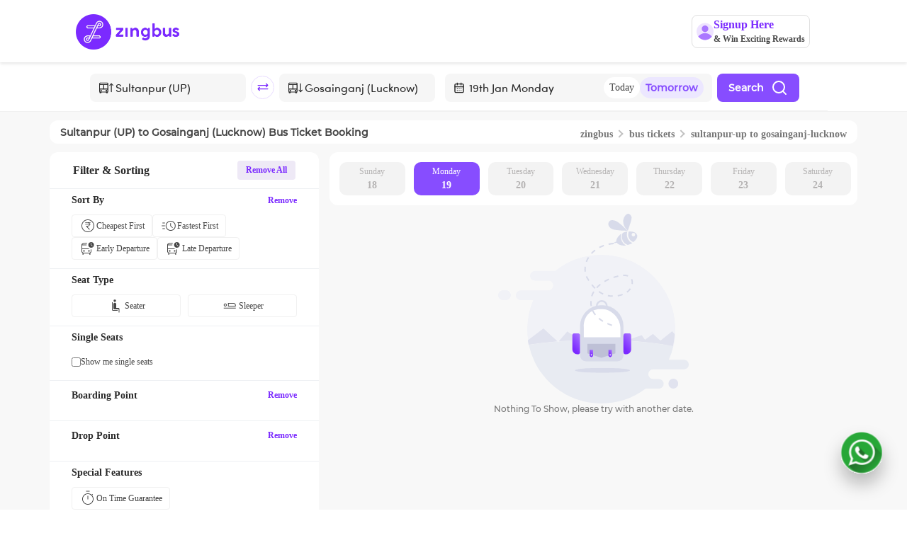

--- FILE ---
content_type: text/css
request_url: https://d2gdll4jqn4u0v.cloudfront.net/_next/static/css/ce03634ffb9d8c71.css
body_size: 7281
content:
.amenities_amenities___gZ5j{padding:34px 20px 20px}.amenities_amenities___gZ5j span{font-family:Montserrat-Medium;font-size:12px}.amenities_amenities___gZ5j img{height:16.8px;width:16.8px}.amenities_amenities___gZ5j .amenities_amenity__AtlyY{margin-left:10px}.amenities_amenities___gZ5j .amenities_amenity__AtlyY span{color:#454545;font-family:Montserrat-Regular;font-size:14px;font-style:normal;font-weight:400;line-height:normal;margin-left:5px}.amenities_amenities___gZ5j .amenities_amenitiesRow__bjI2a{margin-top:24px}.amenities_amenitiesContainer__qh1Q0{display:flex;align-items:center}.amenities_amenitiesContainer__qh1Q0 span{font-family:Montserrat-Medium;font-size:14px;color:#7b2aff;margin-left:14px;cursor:pointer}@media screen and (max-width:1080px){.amenities_amenities___gZ5j{padding:0}.amenities_amenities___gZ5j p{font-size:7px}.amenities_amenities___gZ5j:before{left:150px}.amenities_amenitiesRow__bjI2a{margin-left:0;display:flex;justify-content:space-evenly}.amenities_amenitiesRow__bjI2a .amenities_amenity__AtlyY{min-width:120px}.amenities_amenitiesRow__bjI2a .amenities_amentiesImg__XWhix{width:14px;height:14px}.amenities_amenitiesRow__bjI2a span{color:#454545;font-family:Montserrat-Regular;font-size:12px;font-style:normal;font-weight:400;line-height:normal}}.seatView_durationDiv__LaBHy{position:relative}.seatView_durationDiv__LaBHy:before{right:-9px}.seatView_durationDiv__LaBHy:after,.seatView_durationDiv__LaBHy:before{content:" ";border-top:1px solid #d5d4d4;width:147px;display:block;position:absolute;top:13px}.seatView_durationDiv__LaBHy:after{right:176px}.seatView_lowerUpperContainer__r9L9B{width:100%;display:flex;justify-content:center;background-color:#f0f0f0;margin:10px 1px -21px;border-radius:12px 12px 0 0}.seatView_toggleContainerUpperLower__yuNQd{width:45%;position:relative;display:flex;gap:6px;padding:6px;border-radius:47px;overflow:hidden;border:1px solid #f1f1f1;background:#fff;margin:6px}.seatView_buttonSytle__xd9kG{display:flex;justify-content:center;align-items:center;flex:1 1;padding:3px 10px;background:transparent;border:none;z-index:1;transition:color .3s ease;color:#292929;text-align:center;font-family:Montserrat-Regular;font-size:12px;font-style:normal;font-weight:500;line-height:22px}.seatView_buttonSytle__xd9kG.seatView_active__2ysec{color:#fff;font-family:Montserrat-Medium}.seatView_slider__SE0qS{position:absolute;top:6px;left:6px;bottom:6px;width:calc(50% - 6px);height:calc(100% - 12px);border-radius:41px;transition:transform .3s ease;z-index:0;background:#7b2aff}.seatView_slider__SE0qS.seatView_right__qamnO{transform:translateX(100%)}.seatView_slider__SE0qS.seatView_left__0BB1r{transform:translateX(0)}.seatView_priceFilter__UtCLh{display:flex;gap:8px;flex-wrap:wrap;margin-top:20px}.seatView_priceFilter__UtCLh .seatView_priceFilterItem__X7BlQ{display:flex;flex-direction:column;justify-content:center;cursor:pointer}.seatView_priceFilter__UtCLh .seatView_priceFilterItem__X7BlQ .seatView_priceFilterContainer__Rb4CD{display:flex;gap:5px;padding:3px 10px;align-items:center;border-radius:4px;background:#f5f5f5;width:-moz-fit-content;width:fit-content}.seatView_priceFilter__UtCLh .seatView_priceFilterItem__X7BlQ .seatView_priceFilterContainer__Rb4CD .seatView_discountedFareText__xNrrO{color:#292929;text-align:center;font-family:Montserrat-Regular;font-size:12px;font-style:normal;font-weight:400;line-height:22px}.seatView_priceFilter__UtCLh .seatView_priceFilterItem__X7BlQ .seatView_priceFilterContainer__Rb4CD .seatView_discountedFareText__xNrrO.seatView_active__2ysec{color:#f5f5f5}.seatView_priceFilter__UtCLh .seatView_priceFilterItem__X7BlQ .seatView_priceFilterContainer__Rb4CD .seatView_gstFareText__KanFA .seatView_gstFareTextInner__5KO3Q{font-family:Montserrat-Regular;font-size:10px;color:#777}.seatView_priceFilter__UtCLh .seatView_priceFilterItem__X7BlQ .seatView_priceFilterContainer__Rb4CD .seatView_gstFareText__KanFA .seatView_gstFareTextInner__5KO3Q.seatView_active__2ysec{color:#f5f5f5!important}.seatView_priceFilter__UtCLh .seatView_priceFilterItem__X7BlQ .seatView_priceFilterContainer__Rb4CD.seatView_active__2ysec{background:#7b2aff}.seatView_priceFilter__UtCLh .seatView_priceFilterItem__X7BlQ .seatView_noOfSeats__v45MT{height:22px;display:flex;justify-content:center;align-items:center;color:#777;text-align:center;font-family:Montserrat-Regular;font-size:11px;font-style:normal;font-weight:400;line-height:22px}.seatView_priceFilter__UtCLh .seatView_allSeatAndCountContainer__zjuzF{display:flex;flex-direction:column;justify-content:center;align-items:center;width:-moz-fit-content;width:fit-content;cursor:pointer}.seatView_priceFilter__UtCLh .seatView_allseatText__mf3yM{display:flex;flex-direction:column;justify-content:center;width:-moz-fit-content;width:fit-content;border-radius:4px;background:#f5f5f5;padding:3px 10px;color:#292929;text-align:center;font-family:Montserrat-Regular;font-size:12px;font-style:normal;font-weight:400;line-height:22px}.seatView_priceFilter__UtCLh .seatView_allseatText__mf3yM.seatView_active__2ysec{color:#f5f5f5;background:#7b2aff}.seatView_priceFilter__UtCLh .seatView_allSeatCountText__TDnim{color:#777;text-align:center;font-family:Montserrat-Regular;font-size:11px;font-style:normal;font-weight:400;line-height:22px}.seatView_rootContainer__7ISi3{background:#f0f0f0;margin:20px 0 2rem}.seatView_seatIllustrationContainer__VdyJj{display:table}.seatView_seatIllustration__J9q_x{padding:50% 0;height:0}.seatView_seatIllustration__J9q_x .seatView_seatGrid__q8A8t{display:block;padding:20px;transform-origin:top left;transform:rotate(-90deg) translate(-50%);max-height:485px}.seatView_seatIllustration__J9q_x .seatView_seatLabel__hQVE9{transform:rotate(90deg);pointer-events:none}.seatView_seatIllustration__J9q_x .seatView_driverSeat___dQ3n{background-image:url(https://d1flzashw70bti.cloudfront.net/original/images/icon-steering-wheel.svg);background-repeat:no-repeat;background-position:50%;pointer-events:none}.seatView_seatIllustration__J9q_x .seatView_seat1x1__QizN3{background-image:url(https://d1flzashw70bti.cloudfront.net/original/images/seatLayout/icon-seat-available.svg);background-repeat:no-repeat;background-position:50%}.seatView_seatIllustration__J9q_x .seatView_seat1x1__QizN3.seatView_ladiesReserved__w86O8{background-image:url(https://d1flzashw70bti.cloudfront.net/original/images/seatLayout/icon-seat-female-reserved.svg)}.seatView_seatIllustration__J9q_x .seatView_seat1x1__QizN3.seatView_maleReserved__ULily{background-image:url(https://d1flzashw70bti.cloudfront.net/original/images/seatLayout/icon-seat-male-reserved.svg)}.seatView_seatIllustration__J9q_x .seatView_seat1x1__QizN3.seatView_maleReservedLightning__ddI7d{background-image:url(https://d1flzashw70bti.cloudfront.net/original/images/seatLayout/icon-seat-price-filter-male-reserved.svg)}.seatView_seatIllustration__J9q_x .seatView_seat1x1__QizN3.seatView_femaleReservedLightning__V4NuO{background-image:url(https://d1flzashw70bti.cloudfront.net/original/images/seatLayout/icon-seat-price-filter-female-reserved.svg)}.seatView_seatIllustration__J9q_x .seatView_seat1x1__QizN3.seatView_availableLightning__IekBO{background-image:url(https://d1flzashw70bti.cloudfront.net/original/images/seatLayout/icon-seat-price-filter-available.svg)}.seatView_seatIllustration__J9q_x .seatView_seat1x1__QizN3:hover{background-image:url(https://d1flzashw70bti.cloudfront.net/original/images/seatLayout/icon-seat-hover.svg)}.seatView_seatIllustration__J9q_x .seatView_seat1x1__QizN3.seatView_selected__TQ_Ly{background-image:url(https://d1flzashw70bti.cloudfront.net/original/images/seatLayout/icon-seat-selected.svg)}.seatView_seatIllustration__J9q_x .seatView_seat1x1__QizN3.seatView_selected__TQ_Ly span{color:#fff}.seatView_seatIllustration__J9q_x .seatView_seat1x1__QizN3.seatView_selected__TQ_Ly .seatView_reduceFont__cG70b{font-size:8px}.seatView_seatIllustration__J9q_x .seatView_seat1x1__QizN3.seatView_ladies__VwA0_{background-image:url(https://d1flzashw70bti.cloudfront.net/original/images/seatLayout/icon-seat-female-booked.svg);pointer-events:none}.seatView_seatIllustration__J9q_x .seatView_seat1x1__QizN3.seatView_ladies__VwA0_ span{color:#fff}.seatView_seatIllustration__J9q_x .seatView_seat1x1__QizN3.seatView_filled__fvXL4{background-image:url(https://d1flzashw70bti.cloudfront.net/original/images/seatLayout/icon-seat-unavailable.svg);pointer-events:none}.seatView_seatIllustration__J9q_x .seatView_seat1x1__QizN3.seatView_disabled__WWihj{background-image:url(https://d1flzashw70bti.cloudfront.net/original/images/seatLayout/icon-seat-disabled.svg);pointer-events:none}.seatView_seatIllustration__J9q_x .seatView_seat2x1__AIRQv{background-image:url(https://d1flzashw70bti.cloudfront.net/original/images/seatLayout/sleeper/sleeper-available.svg);background-repeat:no-repeat;background-position:50%;grid-row:span 2}.seatView_seatIllustration__J9q_x .seatView_seat2x1__AIRQv.seatView_ladiesReserved__w86O8{background-image:url(https://d1flzashw70bti.cloudfront.net/original/images/seatLayout/sleeper/sleeper-female-reserved.svg)}.seatView_seatIllustration__J9q_x .seatView_seat2x1__AIRQv.seatView_maleReserved__ULily{background-image:url(https://d1flzashw70bti.cloudfront.net/original/images/seatLayout/sleeper/sleeper-male-reserved.svg)}.seatView_seatIllustration__J9q_x .seatView_seat2x1__AIRQv.seatView_maleReservedLightning__ddI7d{background-image:url(https://d1flzashw70bti.cloudfront.net/original/images/seatLayout/sleeper/sleeper-price-filter-male-reserved.svg)}.seatView_seatIllustration__J9q_x .seatView_seat2x1__AIRQv.seatView_femaleReservedLightning__V4NuO{background-image:url(https://d1flzashw70bti.cloudfront.net/original/images/seatLayout/sleeper/sleeper-price-filter-female-reserved.svg)}.seatView_seatIllustration__J9q_x .seatView_seat2x1__AIRQv.seatView_availableLightning__IekBO{background-image:url(https://d1flzashw70bti.cloudfront.net/original/images/seatLayout/sleeper/sleeper-price-filter-available.svg)}.seatView_seatIllustration__J9q_x .seatView_seat2x1__AIRQv:hover{background-image:url(https://d1flzashw70bti.cloudfront.net/original/images/seatLayout/sleeper/sleeper-hover.svg)}.seatView_seatIllustration__J9q_x .seatView_seat2x1__AIRQv:hover span{color:#fff}.seatView_seatIllustration__J9q_x .seatView_seat2x1__AIRQv.seatView_selected__TQ_Ly{background-image:url(https://d1flzashw70bti.cloudfront.net/original/images/seatLayout/sleeper/sleeper-selected.svg)}.seatView_seatIllustration__J9q_x .seatView_seat2x1__AIRQv.seatView_selected__TQ_Ly span{color:#fff}.seatView_seatIllustration__J9q_x .seatView_seat2x1__AIRQv.seatView_selected__TQ_Ly .seatView_reduceFont__cG70b{font-size:10px}.seatView_seatIllustration__J9q_x .seatView_seat2x1__AIRQv.seatView_ladies__VwA0_{background-image:url(https://d1flzashw70bti.cloudfront.net/original/images/seatLayout/sleeper/sleeper-female-booked.svg);pointer-events:none}.seatView_seatIllustration__J9q_x .seatView_seat2x1__AIRQv.seatView_filled__fvXL4{background-image:url(https://d1flzashw70bti.cloudfront.net/original/images/seatLayout/sleeper/sleeper-unavailable.svg);pointer-events:none}.seatView_seatIllustration__J9q_x .seatView_seat2x1__AIRQv.seatView_disabled__WWihj{background-image:url(https://d1flzashw70bti.cloudfront.net/original/images/seatLayout/sleeper/sleeper-disabled.svg);pointer-events:none}.seatView_seatIllustration__J9q_x .seatView_seat1x2__MwlBr{background-image:url(https://d1flzashw70bti.cloudfront.net/original/images/seatLayout/sleeper/2W/2W-sleeper-available.svg);background-repeat:no-repeat;background-position:50%;grid-column:span 2;height:30px}.seatView_seatIllustration__J9q_x .seatView_seat1x2__MwlBr.seatView_ladiesReserved__w86O8{background-image:url(https://d1flzashw70bti.cloudfront.net/original/images/seatLayout/sleeper/2W/2W-sleeper-female-reserved.svg)}.seatView_seatIllustration__J9q_x .seatView_seat1x2__MwlBr.seatView_maleReserved__ULily{background-image:url(https://d1flzashw70bti.cloudfront.net/original/images/seatLayout/sleeper/2W/2W-sleeper-male-reserved.svg)}.seatView_seatIllustration__J9q_x .seatView_seat1x2__MwlBr.seatView_maleReservedLightning__ddI7d{background-image:url(https://d1flzashw70bti.cloudfront.net/original/images/seatLayout/sleeper/2W/2W-sleeper-price-filter-male-reserved.svg)}.seatView_seatIllustration__J9q_x .seatView_seat1x2__MwlBr.seatView_femaleReservedLightning__V4NuO{background-image:url(https://d1flzashw70bti.cloudfront.net/original/images/seatLayout/sleeper/2W/2W-sleeper-price-filter-female-reserved.svg)}.seatView_seatIllustration__J9q_x .seatView_seat1x2__MwlBr.seatView_availableLightning__IekBO{background-image:url(https://d1flzashw70bti.cloudfront.net/original/images/seatLayout/sleeper/2W/2W-sleeper-price-filter-available.svg)}.seatView_seatIllustration__J9q_x .seatView_seat1x2__MwlBr:hover{background-image:url(https://d1flzashw70bti.cloudfront.net/original/images/seatLayout/sleeper/2W/2W-sleeper-hover.svg)}.seatView_seatIllustration__J9q_x .seatView_seat1x2__MwlBr:hover span{color:#fff}.seatView_seatIllustration__J9q_x .seatView_seat1x2__MwlBr.seatView_selected__TQ_Ly{background-image:url(https://d1flzashw70bti.cloudfront.net/original/images/seatLayout/sleeper/2W/2W-sleeper-selected.svg)}.seatView_seatIllustration__J9q_x .seatView_seat1x2__MwlBr.seatView_selected__TQ_Ly span{color:#fff}.seatView_seatIllustration__J9q_x .seatView_seat1x2__MwlBr.seatView_ladies__VwA0_{background-image:url(https://d1flzashw70bti.cloudfront.net/original/images/seatLayout/sleeper/2W/2W-sleeper-female-booked.svg);pointer-events:none}.seatView_seatIllustration__J9q_x .seatView_seat1x2__MwlBr.seatView_filled__fvXL4{background-image:url(https://d1flzashw70bti.cloudfront.net/original/images/seatLayout/sleeper/2W/2W-sleeper-unavailable.svg);pointer-events:none}.seatView_seatIllustration__J9q_x .seatView_seat1x2__MwlBr.seatView_disabled__WWihj{background-image:url(https://d1flzashw70bti.cloudfront.net/original/images/seatLayout/sleeper/2W/2W-sleeper-disabled.svg);pointer-events:none}.seatView_seatIllustration__J9q_x .seatView_seat2x2__5hvT8{background-image:url(https://d1flzashw70bti.cloudfront.net/original/images/seatLayout/sleeper/2WL/2WL-sleeper-available.svg);background-repeat:no-repeat;background-position:50%;grid-column:span 2;grid-row:span 2}.seatView_seatIllustration__J9q_x .seatView_seat2x2__5hvT8.seatView_ladiesReserved__w86O8{background-image:url(https://d1flzashw70bti.cloudfront.net/original/images/2WLladiesReserved.svg)}.seatView_seatIllustration__J9q_x .seatView_seat2x2__5hvT8:hover{background-image:url(https://d1flzashw70bti.cloudfront.net/original/images/seatLayout/sleeper/2WL/2WL-sleeper-hover.svg)}.seatView_seatIllustration__J9q_x .seatView_seat2x2__5hvT8:hover span{color:#fff}.seatView_seatIllustration__J9q_x .seatView_seat2x2__5hvT8.seatView_availableLightning__IekBO{background-image:url(https://d1flzashw70bti.cloudfront.net/original/images/seatLayout/sleeper/2WL/2WL-sleeper-price-filter-available.svg)}.seatView_seatIllustration__J9q_x .seatView_seat2x2__5hvT8.seatView_selected__TQ_Ly{background-image:url(https://d1flzashw70bti.cloudfront.net/original/images/seatLayout/sleeper/2WL/2WL-sleeper-selected.svg)}.seatView_seatIllustration__J9q_x .seatView_seat2x2__5hvT8.seatView_selected__TQ_Ly span{color:#fff}.seatView_seatIllustration__J9q_x .seatView_seat2x2__5hvT8.seatView_ladies__VwA0_{background-image:url(https://d1flzashw70bti.cloudfront.net/original/images/2WLladies-1.svg);pointer-events:none}.seatView_seatIllustration__J9q_x .seatView_seat2x2__5hvT8.seatView_filled__fvXL4{background-image:url(https://d1flzashw70bti.cloudfront.net/original/images/seatLayout/sleeper/2WL/2WL-sleeper-unavailable.svg);pointer-events:none}.seatView_seatIllustration__J9q_x .seatView_seat2x2__5hvT8.seatView_disabled__WWihj{background-image:url(https://d1flzashw70bti.cloudfront.net/original/images/seatLayout/sleeper/2WL/2WL-sleeper-disabled.svg);pointer-events:none}.seatView_tooltipWrapper__2NFEg{position:relative}.seatView_tooltip__3QCGB{position:absolute;right:-42px;top:110px;background-color:#292929;color:#fff;border-radius:4px;font-family:Montserrat-Medium;font-weight:400;font-size:12px;line-height:100%;letter-spacing:0;padding:8px 12px;box-sizing:border-box;opacity:0;visibility:hidden;z-index:20;width:192px;transform:rotate(90deg);transition:opacity .2s ease-in-out,transform .2s ease-in-out}.seatView_tooltip__3QCGB>span:first-child{font-family:Montserrat-Medium;color:#777}.seatView_tooltip__3QCGB>span:nth-child(2){font-family:Montserrat-Medium;font-weight:700;font-size:12px;line-height:100%;letter-spacing:0;color:#fff}.seatView_tooltipVisibility__Q_3dT{opacity:1;visibility:visible}.seatView_seatLegends__AsIUa{margin-top:-24px}.seatView_seatLegends__AsIUa ul{text-align:left}.seatView_seatLegends__AsIUa ul li{margin-top:14px;font-family:Montserrat-Regular;font-style:normal;font-weight:400;font-size:12px;line-height:15px;color:#000}.seatView_seatLegends__AsIUa ul li span{padding:8px;font-size:0;border:1px solid;vertical-align:super;margin-right:10px}.seatView_seatLegends__AsIUa ul li span.seatView_legendUnavailable__eQrRc{background:#d8d8d8;border:1px solid #000;border-radius:5px}.seatView_seatLegends__AsIUa ul li span.seatView_legendAvailable__zBzDe{background-color:#fff;border:1px solid #000;border-radius:5px}.seatView_seatLegends__AsIUa ul li span.seatView_legendLadies__CDZw6{background:#febbba;border:1px solid #ff5f97;border-radius:5px;opacity:47%}.seatView_seatLegends__AsIUa ul li span.seatView_legendLadiesReserved__bHNWN{border:1px solid #ff5f97;border-radius:5px;background-color:#fff}.seatView_seatLegends__AsIUa ul li span.seatView_legendMaleReserved__1qRST{border:1px solid #25e3e3;border-radius:5px;background-color:#fff}@media screen and (max-width:1080px){.seatView_priceFilter__UtCLh{display:fled;justify-content:left;align-items:baseline;padding:1px 3px;width:100%}.seatView_priceFilter__UtCLh .seatView_priceFilterItem__X7BlQ{display:flex;flex-direction:column;justify-content:center;width:-moz-fit-content;width:fit-content}.seatView_priceFilter__UtCLh .seatView_priceFilterItem__X7BlQ .seatView_priceFilterContainer__Rb4CD{display:flex;gap:5px;padding:3px 10px;align-items:center;border-radius:4px;background:#f5f5f5}.seatView_priceFilter__UtCLh .seatView_priceFilterItem__X7BlQ .seatView_priceFilterContainer__Rb4CD .seatView_gstFareText__KanFA .seatView_gstFareTextInner__5KO3Q{font-family:Montserrat-Regular;font-size:10px;color:#777}.seatView_priceFilter__UtCLh .seatView_priceFilterItem__X7BlQ .seatView_priceFilterContainer__Rb4CD .seatView_gstFareText__KanFA .seatView_gstFareTextInner__5KO3Q.seatView_active__2ysec{color:#f5f5f5!important}.seatView_priceFilter__UtCLh .seatView_priceFilterItem__X7BlQ .seatView_priceFilterContainer__Rb4CD.seatView_active__2ysec{background:#7b2aff}.seatView_seatIllustrationContainer__VdyJj{display:block}.seatView_seatLegendsMulti__6fMpS{flex-wrap:inherit;margin-bottom:80px}.seatView_seatIllustration__J9q_x{padding:0;height:auto}.seatView_seatIllustration__J9q_x .seatView_seatGrid__q8A8t{transform:none;transform-origin:unset}.seatView_seatIllustration__J9q_x .seatView_seatLabel__hQVE9{transform:none}.seatView_seatIllustration__J9q_x .seatView_seat1x1__QizN3:hover{background-image:url(https://d1flzashw70bti.cloudfront.net/original/images/seatLayout/icon-seat-hover.svg)}.seatView_seatIllustration__J9q_x .seatView_seat1x1__QizN3:hover span{color:#3e3a45}.seatView_seatIllustration__J9q_x .seatView_seat1x1__QizN3.seatView_selected__TQ_Ly{background-image:url(https://d1flzashw70bti.cloudfront.net/original/images/seatLayout/icon-seat-selected.svg)}.seatView_seatIllustration__J9q_x .seatView_seat1x1__QizN3.seatView_selected__TQ_Ly span{color:#fff}.seatView_seatIllustration__J9q_x .seatView_seat1x1__QizN3.seatView_maleReservedLightning__ddI7d{background-image:url(https://d1flzashw70bti.cloudfront.net/original/images/seatLayout/icon-seat-price-filter-male-reserved-mobile.svg)}.seatView_seatIllustration__J9q_x .seatView_seat1x1__QizN3.seatView_femaleReservedLightning__V4NuO{background-image:url(https://d1flzashw70bti.cloudfront.net/original/images/seatLayout/icon-seat-price-filter-female-reserved-mobile.svg)}.seatView_seatIllustration__J9q_x .seatView_seat1x1__QizN3.seatView_availableLightning__IekBO{background-image:url(https://d1flzashw70bti.cloudfront.net/original/images/seatLayout/icon-seat-price-filter-available-mobile.svg)}.seatView_seatIllustration__J9q_x .seatView_seat2x1__AIRQv:hover{background-image:url(https://d1flzashw70bti.cloudfront.net/original/images/seatLayout/sleeper/sleeper-hover.svg)}.seatView_seatIllustration__J9q_x .seatView_seat2x1__AIRQv:hover span{color:#3e3a45}.seatView_seatIllustration__J9q_x .seatView_seat2x1__AIRQv.seatView_selected__TQ_Ly{background-image:url(https://d1flzashw70bti.cloudfront.net/original/images/seatLayout/sleeper/sleeper-selected.svg)}.seatView_seatIllustration__J9q_x .seatView_seat2x1__AIRQv.seatView_selected__TQ_Ly span{color:#fff}.seatView_seatIllustration__J9q_x .seatView_seat2x1__AIRQv.seatView_maleReservedLightning__ddI7d{background-image:url(https://d1flzashw70bti.cloudfront.net/original/images/seatLayout/sleeper/sleeper-price-filter-male-reserved-mobile.svg)}.seatView_seatIllustration__J9q_x .seatView_seat2x1__AIRQv.seatView_femaleReservedLightning__V4NuO{background-image:url(https://d1flzashw70bti.cloudfront.net/original/images/seatLayout/sleeper/sleeper-price-filter-female-reserved-mobile.svg)}.seatView_seatIllustration__J9q_x .seatView_seat2x1__AIRQv.seatView_availableLightning__IekBO{background-image:url(https://d1flzashw70bti.cloudfront.net/original/images/seatLayout/sleeper/sleeper-price-filter-available-mobile.svg)}.seatView_seatIllustration__J9q_x .seatView_seat1x2__MwlBr{height:30px}.seatView_seatIllustration__J9q_x .seatView_seat1x2__MwlBr:hover{background-image:url(https://d1flzashw70bti.cloudfront.net/original/images/seatLayout/sleeper/2W/2W-sleeper-hover.svg)}.seatView_seatIllustration__J9q_x .seatView_seat1x2__MwlBr:hover span{color:#3e3a45}.seatView_seatIllustration__J9q_x .seatView_seat1x2__MwlBr.seatView_selected__TQ_Ly{background-image:url(https://d1flzashw70bti.cloudfront.net/original/images/seatLayout/sleeper/2W/2W-sleeper-selected.svg)}.seatView_seatIllustration__J9q_x .seatView_seat1x2__MwlBr.seatView_selected__TQ_Ly span{color:#fff}.seatView_seatIllustration__J9q_x .seatView_seat1x2__MwlBr.seatView_maleReservedLightning__ddI7d{background-image:url(https://d1flzashw70bti.cloudfront.net/original/images/seatLayout/sleeper/2W/2W-sleeper-price-filter-male-reserved-mobile.svg)}.seatView_seatIllustration__J9q_x .seatView_seat1x2__MwlBr.seatView_femaleReservedLightning__V4NuO{background-image:url(https://d1flzashw70bti.cloudfront.net/original/images/seatLayout/sleeper/2W/2W-sleeper-price-filter-female-reserved-mobile.svg)}.seatView_seatIllustration__J9q_x .seatView_seat1x2__MwlBr.seatView_availableLightning__IekBO{background-image:url(https://d1flzashw70bti.cloudfront.net/original/images/seatLayout/sleeper/2W/2W-sleeper-price-filter-available-mobile.svg)}.seatView_seatIllustration__J9q_x .seatView_seat2x2__5hvT8:hover{background-image:url(https://d1flzashw70bti.cloudfront.net/original/images/seatLayout/sleeper/2WL/2WL-sleeper-hover.svg)}.seatView_seatIllustration__J9q_x .seatView_seat2x2__5hvT8:hover span{color:#3e3a45}.seatView_seatIllustration__J9q_x .seatView_seat2x2__5hvT8.seatView_selected__TQ_Ly{background-image:url(https://d1flzashw70bti.cloudfront.net/original/images/seatLayout/sleeper/2WL/2WL-sleeper-selected.svg)}.seatView_seatIllustration__J9q_x .seatView_seat2x2__5hvT8.seatView_selected__TQ_Ly span{color:#fff}.seatView_seatIllustration__J9q_x .seatView_seat2x2__5hvT8.seatView_availableLightning__IekBO{background-image:url(https://d1flzashw70bti.cloudfront.net/original/images/seatLayout/sleeper/2WL/2WL-sleeper-price-filter-available-mobile.svg)}.seatView_seatLegends__AsIUa{margin:20px 0 80px}.seatView_seatLegends__AsIUa li{font-size:.8rem}}.seatView_header__vOPd0{margin:0;color:#292929;font-family:Montserrat-Regular;font-size:14px;font-style:normal;font-weight:600;line-height:normal}.lounge_sheet__yybTm{margin:0 0 10px 10px;transition:transform .8s ease-out!important;transform:translateX(0)}.lounge_sheet__yybTm .lounge_title__zPtmX{display:flex;align-items:flex-start;justify-content:space-between;margin-bottom:10px}.lounge_sheet__yybTm .lounge_title__zPtmX>p{color:#292929;font-family:Montserrat-Regular;font-size:18px;font-style:normal;font-weight:600;line-height:normal;margin:0}.lounge_sheet__yybTm .lounge_title__zPtmX>img{margin-right:24px;width:15px}.lounge_sheet__yybTm>p{color:#292929;font-family:Montserrat-Regular;font-size:16px;font-style:normal;font-weight:500;line-height:normal;margin-bottom:20px}.lounge_sheet__yybTm .lounge_stationDetails__Etevo{margin-top:15px}.lounge_sheet__yybTm .lounge_stationDetails__Etevo>p{color:#292929;font-family:Montserrat-Regular;font-size:16px;font-style:normal;font-weight:500;line-height:normal}.lounge_sheet__yybTm .lounge_stationDetails__Etevo>div{margin-top:6px;display:flex;align-items:center}.lounge_sheet__yybTm .lounge_stationDetails__Etevo>div>img{margin:0 10px}.lounge_sheet__yybTm .lounge_stationDetails__Etevo>div>span{overflow:hidden;color:#454545;text-overflow:ellipsis;font-family:Montserrat-Regular;font-size:12px;font-style:normal;font-weight:400;line-height:normal}.lounge_sheet__yybTm .lounge_LoungeDetails__2UM_e{margin-top:20px}.lounge_sheet__yybTm .lounge_LoungeDetails__2UM_e>p{overflow:hidden;color:#292929;text-align:center;text-overflow:ellipsis;font-family:Montserrat-Regular;font-size:12px;font-style:normal;font-weight:500;line-height:normal}.lounge_sheet__yybTm .lounge_LoungeDetails__2UM_e .lounge_amenities__PHgye{display:grid;grid-row-gap:10px;row-gap:10px;grid-template-columns:repeat(2,1fr);margin:15px 0}.lounge_sheet__yybTm .lounge_LoungeDetails__2UM_e .lounge_amenities__PHgye>div{display:flex;align-items:center}.lounge_sheet__yybTm .lounge_LoungeDetails__2UM_e .lounge_amenities__PHgye>div>span{margin-left:10px}.lounge_sheet__yybTm .lounge_LoungeDetails__2UM_e .lounge_amenities__PHgye>div .lounge_amenitiesBg__bta0a{border-radius:2px;background:#ef8f36;display:flex;width:24px;height:24px;padding:5px;justify-content:center;align-items:center}.lounge_sheet__yybTm .lounge_LoungeDetails__2UM_e .lounge_amenities__PHgye>*{color:#454545;font-family:Montserrat-Regular;font-size:12px;font-style:normal;font-weight:400;line-height:normal;margin-right:10px}.lounge_sheet__yybTm .lounge_faq__64wot>p{text-align:center;font-family:Montserrat-Regular;font-size:12px;font-style:normal;font-weight:400;line-height:normal}.lounge_sheet__yybTm .lounge_faq__64wot>div{margin:10px 0}.lounge_sheet__yybTm .lounge_faq__64wot>div>.lounge_question__zPnQ2{cursor:pointer;display:flex;align-items:center;justify-content:space-between;padding:12px 10px;border-radius:4px;background:#f5f5f5}.lounge_sheet__yybTm .lounge_faq__64wot>div>.lounge_question__zPnQ2>span{color:#454545;font-family:Montserrat-Regular;font-size:12px;font-style:normal;font-weight:400;line-height:normal}.lounge_sheet__yybTm .lounge_faq__64wot>div>.lounge_answer__xqKZi{display:flex;align-items:center;justify-content:space-between;padding:2px 10px;border-radius:4px}.lounge_sheet__yybTm .lounge_faq__64wot>div>.lounge_answer__xqKZi>p{color:#454545;font-family:Montserrat-Regular;font-size:12px;font-style:normal;font-weight:400;line-height:normal}.amenitiesBPDP_outerContainer__xBcUc{background:#f4f0fb;border-radius:5px;width:100%;margin-top:10px;display:flex;flex-direction:column;padding:10px 26px 10px 25px}.amenitiesBPDP_outerContainer__xBcUc .amenitiesBPDP_row__1bS8W{display:flex;align-items:center;justify-content:space-between}.amenitiesBPDP_outerContainer__xBcUc .amenitiesBPDP_row__1bS8W .amenitiesBPDP_innerContainer__A0PZ5{display:flex;align-items:center;justify-content:left}.amenitiesBPDP_outerContainer__xBcUc .amenitiesBPDP_row__1bS8W .amenitiesBPDP_innerContainer__A0PZ5 .amenitiesBPDP_text__UsHjk{font-family:Montserrat-Medium;font-style:normal;font-weight:500;font-size:12px;line-height:15px;margin-left:7px;color:#454545}@media screen and (min-width:769px){.amenitiesBPDP_outerContainer__xBcUc{background:#fff;min-width:340px}}.filterBox_filterItem__Lu_1g{background:#fff;border-radius:15px;margin:20px 0;padding:20px;height:auto;transition:height .2s}.filterBox_filterItem__Lu_1g ul{list-style-type:none;padding:0}.filterBox_filterItem__Lu_1g .filterBox_nearestContainer__TcI0k{position:absolute;background:#efefef;margin-left:-5%;margin-top:-5%;margin-bottom:5%;height:52px;width:83%}.filterBox_filterItem__Lu_1g .filterBox_nearestContainer__TcI0k p{position:relative;text-align:left;font-family:Montserrat-Medium;font-style:normal;font-weight:500;font-size:10px;line-height:13px;color:#7b2aff;padding-left:15px;padding-right:45px;padding-top:8px}.filterBox_filterItem__Lu_1g .filterBox_nearestContainer__TcI0k p img{position:absolute;width:5px;height:10px;right:20px;top:20px}.filterBox_filterItem__Lu_1g .filterBox_nearestContainerCurrent__SkLvJ{position:absolute;background:rgba(214,193,248,.7);border-radius:8px;margin-left:-5%;margin-top:-5%;margin-bottom:5%;height:42px;width:83%}.filterBox_filterItem__Lu_1g .filterBox_nearestContainerCurrent__SkLvJ p{position:relative;text-align:left;font-family:Montserrat-Medium;font-style:normal;font-weight:500;font-size:12px;line-height:15px;color:#292929;padding-left:35px;padding-right:45px;padding-top:13px;white-space:nowrap;overflow:hidden;text-overflow:ellipsis;max-width:38ch}.filterBox_filterItem__Lu_1g .filterBox_nearestContainerCurrent__SkLvJ p .filterBox_currentIcon__cOjqO{position:absolute;width:14px;height:14px;left:10px;margin-top:0!important}.filterBox_filterItem__Lu_1g .filterBox_nearestContainerCurrent__SkLvJ p .filterBox_currentCross__Yrdw_{position:absolute;width:14px;height:14px;right:20px;margin-top:0!important}.filterBox_filterItem__Lu_1g .filterBox_nearestContainerCurrent__SkLvJ p span{font-family:Montserrat-Medium;font-style:normal;font-weight:500;font-size:12px;line-height:15px;color:#292929}.filterBox_filterTitle__DuxeV{display:table;margin-bottom:20px;width:100%}.filterBox_filterTitle__DuxeV .filterBox_filterTitleText__twzCz{display:inline;font-family:Montserrat-Medium;font-style:normal;font-weight:500;font-size:14px;line-height:17px;color:#292929;cursor:pointer}.filterBox_filterTitle__DuxeV .filterBox_filterTitleText__twzCz:after{content:"-";color:#7b2aff;font-size:35px;position:absolute;right:13.5%}.filterBox_filterTitle__DuxeV span{display:inline;font-size:30px;line-height:1}li.filterBox_collapsed__NNHKs .filterBox_filterTitle__DuxeV .filterBox_filterTitleText__twzCz:after{color:#7b2aff;font-size:35px;content:"+"}.filterBox_stationTime__4vhb7{font-family:Montserrat-Medium;font-style:normal;font-weight:500;font-size:12px;line-height:15px;color:#292929}.filterBox_distanceBetween__nKNI0{font-family:Montserrat-SemiBold;font-style:normal;font-weight:600;font-size:12px;line-height:15px;color:#15c25a}.filterBox_distanceBetween__nKNI0 img{position:relative;width:10px;height:12px;top:-2px}@media screen and (max-width:1080px){.filterBox_filterItem__Lu_1g .filterBox_nearestContainer__TcI0k{height:40px!important;margin-left:0;margin-top:0;width:94%}.filterBox_filterItem__Lu_1g .filterBox_nearestContainer__TcI0k p{padding-top:14px!important}.filterBox_filterItem__Lu_1g .filterBox_nearestContainer__TcI0k p img{margin-top:-5px!important}.filterBox_filterItem__Lu_1g .filterBox_nearestContainerCurrent__SkLvJ{margin-left:0;margin-top:0;height:42px;width:94%}.filterBox_filterItem__Lu_1g .filterBox_nearestContainerCurrent__SkLvJ p{padding-top:15px;white-space:nowrap;overflow:hidden;text-overflow:ellipsis;max-width:108ch}.filterBox_filterItem__Lu_1g .filterBox_nearestContainerCurrent__SkLvJ p .filterBox_currentIcon__cOjqO{position:absolute;width:14px;height:14px;left:10px;margin-top:0!important}.filterBox_filterItem__Lu_1g .filterBox_nearestContainerCurrent__SkLvJ p .filterBox_currentCross__Yrdw_{position:absolute;width:14px;height:14px;right:20px;margin-top:0!important}.filterBox_filterItem__Lu_1g .filterBox_nearestContainerCurrent__SkLvJ p span{font-family:Montserrat-Medium;font-style:normal;font-weight:500;font-size:12px;line-height:15px;color:#292929}}@media screen and (max-width:1200px){.filterBox_filterItem__Lu_1g .filterBox_nearestContainer__TcI0k{height:52px;width:78%}.filterBox_filterItem__Lu_1g .filterBox_nearestContainer__TcI0k p{padding-left:10px;padding-right:10px;padding-top:8px}.filterBox_filterItem__Lu_1g .filterBox_nearestContainer__TcI0k p img{top:20px!important}}.filterBox_amentitesTag__PEXcl{display:flex;align-items:center;justify-content:center;padding:2px 8px;margin-top:8px;margin-bottom:8px;width:137px;height:19px;background:#ff5f97;border-radius:2px}.filterBox_amentitesTag__PEXcl .filterBox_text__Tji1y{font-family:Montserrat-Medium;font-style:normal;font-weight:500;font-size:12px;line-height:15px;color:#fff}.filterBox_tooltip__a_v5W{position:absolute;width:max-content;top:0;left:-10%;transform:translateX(-80%);transform:translateY(-60%);color:#fff;font-size:14px;padding:5px 10px;border-radius:5px;z-index:2}.filterBox_tooltip__a_v5W:after{content:"";position:absolute;top:95%;left:50%;transform:translateX(-50%);transform:rotate(180deg);width:0;height:0;border-color:transparent transparent #f5f5f5;border-style:solid;border-width:0 8px 8px}.filterBox_scrollCotainer__b33Bx::-webkit-scrollbar{width:8px;height:145px}.filterBox_scrollCotainer__b33Bx::-webkit-scrollbar-track{background:#f0f0f0}.filterBox_scrollCotainer__b33Bx::-webkit-scrollbar-thumb{background:#ad80f8;border-radius:10px}.nothingToShow_container__E2kd3{width:100%;display:flex;flex-direction:column;align-items:center;justify-content:center}.cancellationPolicy_cancellationPolicySliderHeader__WRUcH{display:flex;justify-content:space-between;padding:0 30px}.cancellationPolicy_cancellationPolicySliderHeader__WRUcH .cancellationPolicy_sliderHeading__PX506 .cancellationPolicy_policyHeadingText__bENKW{font-weight:600;font-size:20px;line-height:24px;font-family:Montserrat-SemiBold;color:#000}.cancellationPolicy_cancellationPolicySliderHeader__WRUcH .cancellationPolicy_sliderHeading__PX506 .cancellationPolicy_highlighter__oFsmV{background:#7b2aff;height:2px;width:50px;margin:7px 0 0}.cancellationPolicy_cancellationPolicySliderHeader__WRUcH .cancellationPolicy_closeIcon__QdYvY{position:relative;top:0;cursor:pointer}.cancellationPolicy_cancellationPolicySliderHeader__WRUcH .cancellationPolicy_closeIcon__QdYvY img{width:16px;height:16px}.cancellationPolicy_cancellationPolicyContainer__qJhLB{padding:30px;overflow-y:auto;max-height:calc(100vh - 70px - 40px)}.cancellationPolicy_cancellationPolicyContainer__qJhLB div>*{font-family:Montserrat-Medium;color:#292929;font-size:15px;line-height:21px}.cancellationPolicy_cancellationPolicyContainer__qJhLB p>b{font-weight:600;font-size:17px;line-height:21px}.cancellationPolicy_cancellationPolicyContainer__qJhLB div>b{font-weight:600}.cancellationPolicy_cancellationPolicyContainer__qJhLB ul{padding:0 0 0 15px;list-style-type:disc;display:block}.cancellationPolicy_cancellationPolicyContainer__qJhLB ul li{color:#454545;font-family:Montserrat-Regular;font-size:12px;font-style:normal;font-weight:400;line-height:120%}.cancellationPolicy_table__t2IEs{border:1px solid #b2b2b2;border-radius:20px;overflow:hidden;margin-bottom:20px}.cancellationPolicy_table__t2IEs>div{display:flex;border-bottom:1px solid #b2b2b2;font-weight:500;font-size:15px;line-height:21px;text-align:left;width:100%;align-items:center}.cancellationPolicy_table__t2IEs>div:first-child{background:#d6c1f8;font-weight:600;font-size:17px}.cancellationPolicy_table__t2IEs>div:last-child{border-bottom:0}.cancellationPolicy_table__t2IEs>div>p{margin:0;padding:15px}.cancellationPolicy_table__t2IEs>div>p:first-child{width:75%;border-right:1px solid #b2b2b2}.cancellationPolicy_table__t2IEs>div>p:nth-child(2){width:25%;word-wrap:break-word}.cancellationPolicy_table__t2IEs>div>b{text-align:left;width:100%;padding:15px}.cancellationPolicy_freeCancelCotainer__8Ftw8{width:90%;height:50px;border-radius:7px;background:rgba(62,154,249,.1);display:flex;align-items:center;justify-content:center;margin:20px auto}.cancellationPolicy_freeCancelCotainer__8Ftw8 img{width:22px;height:22px}.cancellationPolicy_freeCancelCotainer__8Ftw8 span{color:#454545;font-family:Montserrat-Bold;font-size:14px;font-style:normal;font-weight:700;line-height:normal;margin-left:10px}.cancellationPolicy_bottomContainer__4eRlN{width:100%;height:90px;position:absolute;background:#fff;bottom:0;display:flex;align-items:center;justify-content:center}.cancellationPolicy_bottomContainer__4eRlN button{width:90%;height:45px;background:#7b2aff;border-radius:10px;color:#fff;text-align:center;font-family:Montserrat-Medium;font-size:14px;font-style:normal;font-weight:500;line-height:15px;border:none;margin-bottom:10px}.cancellationPolicy_content__sEP0g{padding:2%;overflow-y:scroll;height:100%}.cancellationPolicy_content__sEP0g .cancellationPolicy_comparisonTable__N_hho{text-align:center;display:flex;justify-content:space-between;margin-bottom:24px}.cancellationPolicy_content__sEP0g .cancellationPolicy_comparisonTable__N_hho>*{font-family:Montserrat-Regular}.cancellationPolicy_content__sEP0g .cancellationPolicy_comparisonTable__N_hho>.cancellationPolicy_orignalPolicy__fdGfH{width:60%}.cancellationPolicy_content__sEP0g .cancellationPolicy_comparisonTable__N_hho>.cancellationPolicy_orignalPolicy__fdGfH>.cancellationPolicy_header__O8PCh{background:#54259f;padding:16px 0;border-radius:4.8px 4.8px 0 0}.cancellationPolicy_content__sEP0g .cancellationPolicy_comparisonTable__N_hho>.cancellationPolicy_orignalPolicy__fdGfH>.cancellationPolicy_header__O8PCh>p{margin:0;color:#fff;text-align:center;font-family:Montserrat-Regular;font-size:14px;font-style:normal;font-weight:600;line-height:normal}.cancellationPolicy_content__sEP0g .cancellationPolicy_comparisonTable__N_hho>.cancellationPolicy_orignalPolicy__fdGfH>.cancellationPolicy_subHeader__lQCBS{padding:10px 0;border-right:1.2px solid #ededed;border-bottom:1.2px solid #ededed;border-left:1.2px solid #ededed;background:#f4f4f4}.cancellationPolicy_content__sEP0g .cancellationPolicy_comparisonTable__N_hho>.cancellationPolicy_orignalPolicy__fdGfH>.cancellationPolicy_subHeader__lQCBS>p{margin:0;color:#292929;font-family:Montserrat-Regular;font-size:14px;font-style:normal;font-weight:700;line-height:normal}.cancellationPolicy_content__sEP0g .cancellationPolicy_comparisonTable__N_hho>.cancellationPolicy_orignalPolicy__fdGfH>.cancellationPolicy_comparison__SKp7_>.cancellationPolicy_comparisonContent__8TPgv{display:flex}.cancellationPolicy_content__sEP0g .cancellationPolicy_comparisonTable__N_hho>.cancellationPolicy_orignalPolicy__fdGfH>.cancellationPolicy_comparison__SKp7_>.cancellationPolicy_comparisonContent__8TPgv>div{width:100%;border-right:1.2px solid #ededed;border-bottom:1.2px solid #ededed;border-left:1.2px solid #ededed;padding:15px}.cancellationPolicy_content__sEP0g .cancellationPolicy_comparisonTable__N_hho>.cancellationPolicy_orignalPolicy__fdGfH>.cancellationPolicy_comparison__SKp7_>.cancellationPolicy_comparisonContent__8TPgv>div>p{margin:0;color:#292929;font-family:Montserrat-Regular;font-size:14px;font-style:normal;font-weight:400;line-height:130%}.cancellationPolicy_content__sEP0g .cancellationPolicy_comparisonTable__N_hho>.cancellationPolicy_primePolicy__LuzIT{width:35%}.cancellationPolicy_content__sEP0g .cancellationPolicy_comparisonTable__N_hho>.cancellationPolicy_primePolicy__LuzIT>.cancellationPolicy_header__O8PCh{padding:6px 0;border-radius:4.8px 4.8px 0 0;background:linear-gradient(98deg,#ffbf00 .74%,#ffda6d 44.91%,#ffbf00)}.cancellationPolicy_content__sEP0g .cancellationPolicy_comparisonTable__N_hho>.cancellationPolicy_primePolicy__LuzIT>.cancellationPolicy_header__O8PCh>p:first-child{margin:0;color:#2e2200;text-align:center;font-family:Sofia Pro;font-size:14px;font-style:normal;font-weight:500;line-height:130%}.cancellationPolicy_content__sEP0g .cancellationPolicy_comparisonTable__N_hho>.cancellationPolicy_primePolicy__LuzIT>.cancellationPolicy_header__O8PCh>p:nth-child(2){margin:0;color:#2e2200;font-family:Montserrat-Regular;font-size:14px;font-style:italic;font-weight:700;line-height:130%}.cancellationPolicy_content__sEP0g .cancellationPolicy_comparisonTable__N_hho>.cancellationPolicy_primePolicy__LuzIT>.cancellationPolicy_subHeader__lQCBS{padding:10px 0;border-right:1.2px solid #ededed;border-bottom:1.2px solid #ededed;border-left:1.2px solid #ededed;background:#fff7e0}.cancellationPolicy_content__sEP0g .cancellationPolicy_comparisonTable__N_hho>.cancellationPolicy_primePolicy__LuzIT>.cancellationPolicy_subHeader__lQCBS>p{margin:0;color:#292929;font-family:Montserrat-Regular;font-size:14px;font-style:normal;font-weight:700;line-height:normal}.cancellationPolicy_content__sEP0g .cancellationPolicy_comparisonTable__N_hho>.cancellationPolicy_primePolicy__LuzIT>.cancellationPolicy_comparison__SKp7_>div{width:100%;border-right:1.2px solid #ededed;border-bottom:1.2px solid #ededed;border-left:1.2px solid #ededed;padding:15px}.cancellationPolicy_content__sEP0g .cancellationPolicy_comparisonTable__N_hho>.cancellationPolicy_primePolicy__LuzIT>.cancellationPolicy_comparison__SKp7_>div>p{margin:0;color:#292929;font-family:Montserrat-Regular;font-size:14px;font-style:normal;font-weight:400;line-height:130%}.cancellationPolicy_content__sEP0g>.cancellationPolicy_note__ZATz4{color:#000;font-family:Montserrat-Regular;font-size:14px;font-style:no rmal;font-weight:400;line-height:normal}.cancellationPolicy_content__sEP0g>.cancellationPolicy_terms__QDCuy{padding:14.4px;flex-direction:column;justify-content:center;align-items:flex-start;gap:19.2px;flex-shrink:0;border-radius:4.8px;border:1.2px solid #ededed;background:#f4f4f4}.cancellationPolicy_content__sEP0g>.cancellationPolicy_terms__QDCuy>p{color:#292929;font-family:Montserrat-Regular;font-size:14px;font-style:normal;font-weight:700;line-height:normal}.cancellationPolicy_content__sEP0g>.cancellationPolicy_terms__QDCuy>ul{list-style-type:circle}.cancellationPolicy_content__sEP0g>.cancellationPolicy_terms__QDCuy>ul li{font-family:Montserrat-Regular;font-size:14px;font-weight:500;line-height:24px;letter-spacing:0;text-align:left;display:list-item}@media screen and (max-width:1080px){.cancellationPolicy_cancellationBottomSheetHeader__NW_l6{display:flex;background:#d6c1f8;border-radius:15px 15px 0 0;height:46px!important;align-items:center;justify-content:space-between;padding:0 20px}.cancellationPolicy_cancellationBottomSheetHeader__NW_l6 .cancellationPolicy_cancellationBottomSheetHeading__b47Bg{font-weight:500;font-size:15px;line-height:18px;text-align:center;font-family:Montserrat-Medium;width:90%;color:#000}.cancellationPolicy_cancellationBottomSheetHeader__NW_l6 img{width:15px;height:15px}.cancellationPolicy_cancellationPolicyContainer__qJhLB{margin:46px 0 0;padding:20px 20px 30px;overflow-y:hidden;max-height:unset}.cancellationPolicy_cancellationPolicyContainer__qJhLB div>*{color:#454545;font-size:13px;line-height:18px;font-weight:500}.cancellationPolicy_cancellationPolicyContainer__qJhLB div>b{color:#000;font-family:Montserrat-Medium!important}.cancellationPolicy_cancellationPolicyContainer__qJhLB p>b{color:#000;font-size:13px;line-height:18px;font-family:Montserrat-Medium!important}.cancellationPolicy_cancellationPolicyContainer__qJhLB ul{padding:0 0 0 15px;list-style-type:disc}.cancellationPolicy_cancellationPolicyContainer__qJhLB ul li{color:#454545;text-align:left;margin-bottom:5px}}.currentLocationFetch_header__cwFnx{display:none;position:absolute;top:0;height:60px;width:100%;border-bottom:.5px solid #d8d8d8}.currentLocationFetch_header__cwFnx .currentLocationFetch_backArrow__nhwqj{width:14px;height:12px;top:18px;left:12px;position:absolute;float:left}.currentLocationFetch_header__cwFnx .currentLocationFetch_route__pyzp2{font-family:Montserrat-Semibold;font-style:normal;font-weight:600;font-size:12px;line-height:15px;top:16px;left:33px;position:absolute;display:flex;align-items:center;color:#292929}.currentLocationFetch_header__cwFnx .currentLocationFetch_date__MkGAP{font-family:Montserrat-Medium;font-style:normal;font-weight:500;font-size:12px;line-height:15px;top:34px;left:33px;position:absolute;display:flex;align-items:center;color:#292929}.currentLocationFetch_header__cwFnx .currentLocationFetch_logo__hV570{width:27px;height:30px;top:15px;left:45%;position:absolute}.currentLocationFetch_searchContainer__7nIev{box-sizing:border-box;position:absolute;width:90%;height:60px;left:25px;top:78px;border:1px solid #d8d8d8;border-radius:10px}.currentLocationFetch_searchContainer__7nIev img{position:relative;top:15px;left:30px}.currentLocationFetch_searchContainer__7nIev .currentLocationFetch_currentLocationInputCross__Vig7E{position:relative;top:15px;left:-20px!important}.currentLocationFetch_searchContainer__7nIev input{position:relative;top:15px;left:45px;background:transparent;border:none;width:90%;font-family:Montserrat-Medium;font-style:normal;font-weight:500;font-size:17px;line-height:21px;color:#292929}.currentLocationFetch_searchContainer__7nIev input::placeholder{font-family:Montserrat-Medium;font-style:normal;font-weight:500;font-size:17px;line-height:21px;color:#b2b2b2!important}.currentLocationFetch_searchContainer__7nIev .currentLocationFetch_currentLocationBg__avPUG{position:absolute;left:-25px;right:0;top:70px;height:59px;width:100%;background:linear-gradient(90deg,rgba(214,193,248,.7) -9.07%,rgba(214,193,248,0))}.currentLocationFetch_searchContainer__7nIev .currentLocationFetch_currentLocationBg__avPUG p{position:absolute;font-family:Montserrat-Medium;font-style:normal;font-weight:500;font-size:16px;line-height:20px;text-align:center;color:#7b2aff;left:55px;top:18px}.currentLocationFetch_searchContainer__7nIev .currentLocationFetch_currentLocationBg__avPUG span{position:absolute;font-family:Montserrat-Medium;font-style:normal;font-weight:500;font-size:14px;line-height:17px;text-align:center;color:#777;left:55px;top:35px}.currentLocationFetch_searchContainer__7nIev .currentLocationFetch_listBoardingPoints__rXioT{position:relative;height:68vh;width:100%;top:115px}.currentLocationFetch_searchContainer__7nIev .currentLocationFetch_listBoardingPoints__rXioT span{font-family:Montserrat-Medium;font-style:normal;font-weight:500;font-size:15px;line-height:18px;color:#000}@media screen and (max-width:768px){.currentLocationFetch_header__cwFnx{display:block}.currentLocationFetch_searchContainer__7nIev{box-sizing:border-box;position:absolute;width:90%;height:41px;left:18px;top:76px;background:#fff;border:.5px solid #b58afb;border-radius:8px}.currentLocationFetch_searchContainer__7nIev img{position:relative;width:12px;height:12px;top:7px;left:18px}.currentLocationFetch_searchContainer__7nIev .currentLocationFetch_currentLocationInputCross__Vig7E{position:relative;top:7px;left:0!important}.currentLocationFetch_searchContainer__7nIev input{position:relative;top:7px;left:29px;background:transparent;border:none;width:90%;font-family:Montserrat-Medium;font-style:normal;font-weight:500;font-size:14px;line-height:17px;color:#292929}.currentLocationFetch_searchContainer__7nIev input::placeholder{font-family:Montserrat-Medium;font-style:normal;font-weight:500;font-size:14px;line-height:17px;color:#b2b2b2}.currentLocationFetch_searchContainer__7nIev .currentLocationFetch_currentLocationBg__avPUG{position:absolute;left:-25px;right:0;top:70px;height:59px;width:100%;background:linear-gradient(90deg,rgba(214,193,248,.7) -9.07%,rgba(214,193,248,0))}.currentLocationFetch_searchContainer__7nIev .currentLocationFetch_currentLocationBg__avPUG p{position:absolute;font-family:Montserrat-Medium;font-style:normal;font-weight:500;font-size:16px;line-height:20px;text-align:center;color:#7b2aff;left:45px;top:10px}.currentLocationFetch_searchContainer__7nIev .currentLocationFetch_currentLocationBg__avPUG span{position:absolute;font-family:Montserrat-Medium;font-style:normal;font-weight:500;font-size:12px;line-height:15px;text-align:center;color:#777;left:45px;top:28px}.currentLocationFetch_searchContainer__7nIev .currentLocationFetch_currentLocationBg__avPUG img{width:16px;height:16px}.currentLocationFetch_searchContainer__7nIev .currentLocationFetch_listBoardingPoints__rXioT{position:relative;height:68vh;width:100%;top:115px}.currentLocationFetch_searchContainer__7nIev .currentLocationFetch_listBoardingPoints__rXioT span{font-family:Montserrat-Medium;font-style:normal;font-weight:500;font-size:13px;line-height:16px;color:#000}}.currentLocationFetchDrop_header__R4Kv8{display:none;position:absolute;top:0;height:60px;width:100%;border-bottom:.5px solid #d8d8d8}.currentLocationFetchDrop_header__R4Kv8 .currentLocationFetchDrop_backArrow__191zw{width:14px;height:12px;top:18px;left:12px;position:absolute;float:left}.currentLocationFetchDrop_header__R4Kv8 .currentLocationFetchDrop_route__7j_ig{font-family:Montserrat-Semibold;font-style:normal;font-weight:600;font-size:12px;line-height:15px;top:16px;left:33px;position:absolute;display:flex;align-items:center;color:#292929}.currentLocationFetchDrop_header__R4Kv8 .currentLocationFetchDrop_date__UhnC2{font-family:Montserrat-Medium;font-style:normal;font-weight:500;font-size:12px;line-height:15px;top:34px;left:33px;position:absolute;display:flex;align-items:center;color:#292929}.currentLocationFetchDrop_header__R4Kv8 .currentLocationFetchDrop_logo__bAKTS{width:27px;height:30px;top:15px;left:45%;position:absolute}.currentLocationFetchDrop_searchContainer__ijy5T{box-sizing:border-box;position:absolute;width:90%;height:60px;left:25px;top:78px;border:1px solid #d8d8d8;border-radius:10px}.currentLocationFetchDrop_searchContainer__ijy5T img{position:relative;top:15px;left:30px}.currentLocationFetchDrop_searchContainer__ijy5T .currentLocationFetchDrop_currentLocationInputCross__fNsVC{position:relative;top:15px;left:-20px!important}.currentLocationFetchDrop_searchContainer__ijy5T input{position:relative;top:15px;left:45px;background:transparent;border:none;width:90%}.currentLocationFetchDrop_searchContainer__ijy5T input::placeholder{font-family:Montserrat-Medium;font-style:normal;font-weight:500;font-size:17px;line-height:21px;color:#b2b2b2}.currentLocationFetchDrop_searchContainer__ijy5T .currentLocationFetchDrop_currentLocationBg__90B6s{position:absolute;left:-25px;right:0;top:70px;height:59px;width:100%;background:linear-gradient(90deg,rgba(214,193,248,.7) -9.07%,rgba(214,193,248,0))}.currentLocationFetchDrop_searchContainer__ijy5T .currentLocationFetchDrop_currentLocationBg__90B6s p{position:absolute;font-family:Montserrat-Medium;font-style:normal;font-weight:500;font-size:16px;line-height:20px;text-align:center;color:#7b2aff;left:55px;top:18px}.currentLocationFetchDrop_searchContainer__ijy5T .currentLocationFetchDrop_currentLocationBg__90B6s span{position:absolute;font-family:Montserrat-Medium;font-style:normal;font-weight:500;font-size:14px;line-height:17px;text-align:center;color:#777;left:55px;top:35px}.currentLocationFetchDrop_searchContainer__ijy5T .currentLocationFetchDrop_listBoardingPoints__2NN2J{position:relative;height:68vh;width:100%;top:55px}.currentLocationFetchDrop_searchContainer__ijy5T .currentLocationFetchDrop_listBoardingPoints__2NN2J span{font-family:Montserrat-Medium;font-style:normal;font-weight:500;font-size:15px;line-height:18px;color:#000}@media screen and (max-width:768px){.currentLocationFetchDrop_header__R4Kv8{display:block}.currentLocationFetchDrop_searchContainer__ijy5T{box-sizing:border-box;position:absolute;width:90%;height:41px;left:18px;top:76px;background:#fff;border:.5px solid #b58afb;border-radius:8px}.currentLocationFetchDrop_searchContainer__ijy5T img{position:relative;width:12px;height:12px;top:7px;left:18px}.currentLocationFetchDrop_searchContainer__ijy5T .currentLocationFetchDrop_currentLocationInputCross__fNsVC{position:relative;top:7px;left:0!important}.currentLocationFetchDrop_searchContainer__ijy5T input{position:relative;top:7px;left:29px;background:transparent;border:none;width:90%;font-family:Montserrat-Medium;font-style:normal;font-weight:500;font-size:14px;line-height:17px;color:#292929}.currentLocationFetchDrop_searchContainer__ijy5T input::placeholder{font-family:Montserrat-Medium;font-style:normal;font-weight:500;font-size:14px;line-height:17px;color:#b2b2b2}.currentLocationFetchDrop_searchContainer__ijy5T .currentLocationFetchDrop_currentLocationBg__90B6s{position:absolute;left:-25px;right:0;top:70px;height:59px;width:100%;background:linear-gradient(90deg,rgba(214,193,248,.7) -9.07%,rgba(214,193,248,0))}.currentLocationFetchDrop_searchContainer__ijy5T .currentLocationFetchDrop_currentLocationBg__90B6s p{position:absolute;font-family:Montserrat-Medium;font-style:normal;font-weight:500;font-size:16px;line-height:20px;text-align:center;color:#7b2aff;left:45px;top:10px}.currentLocationFetchDrop_searchContainer__ijy5T .currentLocationFetchDrop_currentLocationBg__90B6s span{position:absolute;font-family:Montserrat-Medium;font-style:normal;font-weight:500;font-size:14px;line-height:17px;text-align:center;color:#777;left:45px;top:25px}.currentLocationFetchDrop_searchContainer__ijy5T .currentLocationFetchDrop_currentLocationBg__90B6s img{width:16px;height:16px}.currentLocationFetchDrop_searchContainer__ijy5T .currentLocationFetchDrop_listBoardingPoints__2NN2J{position:relative;height:68vh;width:100%;top:45px}.currentLocationFetchDrop_searchContainer__ijy5T .currentLocationFetchDrop_listBoardingPoints__2NN2J span{font-family:Montserrat-Medium;font-style:normal;font-weight:500;font-size:13px;line-height:16px;color:#000}}.station_headerName__SgHs9{color:#292929;font-family:Montserrat-Regular;font-size:14px;font-style:normal;font-weight:600;line-height:normal}.station_stationInfo__YBUC6{cursor:pointer;border-radius:4px 4px 0 0;border:1px solid #e8e8e8;background-color:#fff;padding:11px 15px;display:flex;justify-content:space-between;align-items:center}.station_stationInfo__YBUC6>.station_stationName__s7om_{white-space:nowrap;width:70%;overflow:hidden;text-overflow:ellipsis}.station_stationInfo__YBUC6>.station_stationName__s7om_>p{margin:0;font-family:Montserrat-Medium;font-size:12px;font-weight:500;line-height:15px;letter-spacing:0;text-align:left}.station_stationInfo__YBUC6>.station_stationAmenities__uSJ65>img{margin:0 5px}.station_dropDown__9NqtM{border:1px solid #e8e8e8;max-height:50%;overflow:hidden;overflow-y:auto;background:#fff;position:absolute;z-index:10;width:42%}.station_distance__tRW9t{display:flex;align-items:center;flex-direction:column;width:30%;height:55px;justify-content:center;border-radius:6px;margin-right:10px;background:#eee9f5;padding:6px}.station_distance__tRW9t>p{margin-top:10px;font-family:Montserrat-Regular;font-size:12px;font-style:normal;font-weight:400;line-height:normal}.station_distanceIsSelected__bja_m{display:flex;align-items:center;flex-direction:column;width:30%;height:55px;justify-content:center;border-radius:6px;margin-right:10px;background:#57a51a;padding:6px}.station_distanceIsSelected__bja_m>p{color:#fff;margin-top:10px;font-family:Montserrat-Regular;font-size:12px;font-style:normal;font-weight:400;line-height:normal}.station_items__415eY{padding:15px;display:flex;align-items:flex-start}.station_info__jWqaX{width:100%}.station_info__jWqaX>p{font-family:Montserrat-Regular;font-size:12px;font-style:normal;font-weight:400;line-height:normal}.station_info__jWqaX>.station_amenities__0Vas8{display:flex;align-items:center}.station_info__jWqaX>.station_amenities__0Vas8>div:nth-child(2){margin-left:5px}.station_info__jWqaX>.station_amenities__0Vas8 .station_loungeInfo__bU3lD{border-radius:4px;background:#f7f7f7;width:-moz-fit-content;width:fit-content;padding:2px 4px}.station_info__jWqaX>.station_amenities__0Vas8 .station_loungeInfo__bU3lD>span{margin-left:5px;font-family:Montserrat-Regular;font-size:12px;font-style:normal;font-weight:400;line-height:normal}.station_nearestContainer__eLJEq{background:#eee9f5;margin:9px;padding:8px 12px}.station_nearestContainer__eLJEq>p{font-family:Montserrat-Regular;font-size:12px;font-style:normal;font-weight:400;line-height:normal}.station_nearestContainer__eLJEq>p>img{margin:5px}.seatViewPartnerBusesDweb_wrapperBody__d_Yxw{width:100%;background-color:#f0f0f0}.seatViewPartnerBusesDweb_wrapperBody__d_Yxw .seatViewPartnerBusesDweb_header__sUpdy{width:100%;height:52px;display:flex;align-items:center;justify-content:left;padding-left:18px;border-bottom:.5px solid #d8d8d8;background:#fff}.seatViewPartnerBusesDweb_wrapperBody__d_Yxw .seatViewPartnerBusesDweb_header__sUpdy .seatViewPartnerBusesDweb_text__H2DkS{font-family:Montserrat-Medium;font-style:normal;font-weight:500;font-size:16px;line-height:20px;color:#292929;margin-left:13px}.seatViewPartnerBusesDweb_wrapperBody__d_Yxw .seatViewPartnerBusesDweb_chooseSeatType__KndK0{width:100%;height:52px;display:flex;align-items:center;justify-content:left;padding-left:10px;background:#f0f0f0}.seatViewPartnerBusesDweb_wrapperBody__d_Yxw .seatViewPartnerBusesDweb_chooseSeatType__KndK0 .seatViewPartnerBusesDweb_text__H2DkS{font-family:Montserrat-Medium;font-weight:600;font-size:16px;line-height:20px;color:#292929}.seatViewPartnerBusesDweb_wrapperBody__d_Yxw .seatViewPartnerBusesDweb_seatTypeContainer__W0yca{width:100%;height:50%;overflow-y:auto}.seatViewPartnerBusesDweb_wrapperBody__d_Yxw .seatViewPartnerBusesDweb_seatTypeContainer__W0yca .seatViewPartnerBusesDweb_seatTypeTile__x59iI{border-radius:10px;width:100%;min-height:90px;background-color:#fff;margin-top:7px;padding:15px 13px 16px}.seatViewPartnerBusesDweb_wrapperBody__d_Yxw .seatViewPartnerBusesDweb_seatTypeContainer__W0yca .seatViewPartnerBusesDweb_seatTypeTile__x59iI .seatViewPartnerBusesDweb_section1__M_SEa{width:100%;min-height:37px;display:flex;align-items:center;justify-content:space-between}.seatViewPartnerBusesDweb_wrapperBody__d_Yxw .seatViewPartnerBusesDweb_seatTypeContainer__W0yca .seatViewPartnerBusesDweb_seatTypeTile__x59iI .seatViewPartnerBusesDweb_section1__M_SEa .seatViewPartnerBusesDweb_column1__ukuSm{display:flex;align-items:center;justify-content:left}.seatViewPartnerBusesDweb_wrapperBody__d_Yxw .seatViewPartnerBusesDweb_seatTypeContainer__W0yca .seatViewPartnerBusesDweb_seatTypeTile__x59iI .seatViewPartnerBusesDweb_section1__M_SEa .seatViewPartnerBusesDweb_column1__ukuSm .seatViewPartnerBusesDweb_checkbox__Y0Gnx{width:10%;text-align:right;padding-right:15px;margin-bottom:-8px}.seatViewPartnerBusesDweb_wrapperBody__d_Yxw .seatViewPartnerBusesDweb_seatTypeContainer__W0yca .seatViewPartnerBusesDweb_seatTypeTile__x59iI .seatViewPartnerBusesDweb_section1__M_SEa .seatViewPartnerBusesDweb_column1__ukuSm .seatViewPartnerBusesDweb_checkbox__Y0Gnx input{width:15px;height:15px;background:#d9d9d9;border-radius:2px}.seatViewPartnerBusesDweb_wrapperBody__d_Yxw .seatViewPartnerBusesDweb_seatTypeContainer__W0yca .seatViewPartnerBusesDweb_seatTypeTile__x59iI .seatViewPartnerBusesDweb_section1__M_SEa .seatViewPartnerBusesDweb_column1__ukuSm .seatViewPartnerBusesDweb_checkbox__Y0Gnx input:checked{accent-color:#7b2aff}.seatViewPartnerBusesDweb_wrapperBody__d_Yxw .seatViewPartnerBusesDweb_seatTypeContainer__W0yca .seatViewPartnerBusesDweb_seatTypeTile__x59iI .seatViewPartnerBusesDweb_section1__M_SEa .seatViewPartnerBusesDweb_column1__ukuSm .seatViewPartnerBusesDweb_title__1BYu3{margin-left:7px;font-family:Montserrat-SemiBold;font-style:normal;font-weight:600;font-size:16px;line-height:20px;color:#454545}.seatViewPartnerBusesDweb_wrapperBody__d_Yxw .seatViewPartnerBusesDweb_seatTypeContainer__W0yca .seatViewPartnerBusesDweb_seatTypeTile__x59iI .seatViewPartnerBusesDweb_section1__M_SEa .seatViewPartnerBusesDweb_column2__xBdne{display:flex;align-items:center;justify-content:right}.seatViewPartnerBusesDweb_wrapperBody__d_Yxw .seatViewPartnerBusesDweb_seatTypeContainer__W0yca .seatViewPartnerBusesDweb_seatTypeTile__x59iI .seatViewPartnerBusesDweb_section1__M_SEa .seatViewPartnerBusesDweb_column2__xBdne .seatViewPartnerBusesDweb_strikeOutPrice__kT0we{font-family:Montserrat-Regular;font-style:normal;font-weight:400;font-size:13px;line-height:16px;-webkit-text-decoration-line:line-through;text-decoration-line:line-through;color:#959595;margin-right:9px}.seatViewPartnerBusesDweb_wrapperBody__d_Yxw .seatViewPartnerBusesDweb_seatTypeContainer__W0yca .seatViewPartnerBusesDweb_seatTypeTile__x59iI .seatViewPartnerBusesDweb_section1__M_SEa .seatViewPartnerBusesDweb_column2__xBdne .seatViewPartnerBusesDweb_discountedPrice__Xjzmq{font-family:Montserrat-SemiBold;font-style:normal;font-weight:600;font-size:17px;line-height:21px;color:#292929}.seatViewPartnerBusesDweb_wrapperBody__d_Yxw .seatViewPartnerBusesDweb_seatTypeContainer__W0yca .seatViewPartnerBusesDweb_seatTypeTile__x59iI .seatViewPartnerBusesDweb_section2__PToTW{width:100%;min-height:24px;display:flex;align-items:center;justify-content:space-between}.seatViewPartnerBusesDweb_wrapperBody__d_Yxw .seatViewPartnerBusesDweb_seatTypeContainer__W0yca .seatViewPartnerBusesDweb_seatTypeTile__x59iI .seatViewPartnerBusesDweb_section2__PToTW .seatViewPartnerBusesDweb_text__H2DkS{font-family:Montserrat-Medium;font-style:normal;font-weight:500;font-size:14px;line-height:17px;color:#454545}.seatViewPartnerBusesDweb_wrapperBody__d_Yxw .seatViewPartnerBusesDweb_seatTypeContainer__W0yca .seatViewPartnerBusesDweb_seatTypeTile__x59iI .seatViewPartnerBusesDweb_section2__PToTW .seatViewPartnerBusesDweb_counterContainer__5ZKLQ{width:92px;height:24px;display:flex;align-items:center;justify-content:left}.seatViewPartnerBusesDweb_wrapperBody__d_Yxw .seatViewPartnerBusesDweb_seatTypeContainer__W0yca .seatViewPartnerBusesDweb_seatTypeTile__x59iI .seatViewPartnerBusesDweb_section2__PToTW .seatViewPartnerBusesDweb_counterContainer__5ZKLQ .seatViewPartnerBusesDweb_counterButton__3Ip_Y{width:24px;height:24px;background:#093;border-radius:5px 0 0 5px;display:flex;align-items:center;text-align:center;justify-content:center;border:none}.seatViewPartnerBusesDweb_wrapperBody__d_Yxw .seatViewPartnerBusesDweb_seatTypeContainer__W0yca .seatViewPartnerBusesDweb_seatTypeTile__x59iI .seatViewPartnerBusesDweb_section2__PToTW .seatViewPartnerBusesDweb_counterContainer__5ZKLQ .seatViewPartnerBusesDweb_counterButton__3Ip_Y .seatViewPartnerBusesDweb_icon__1rGHD{font-family:SF Pro Text;font-style:normal;font-weight:600;font-size:12px;line-height:14px;color:#fff}.seatViewPartnerBusesDweb_wrapperBody__d_Yxw .seatViewPartnerBusesDweb_seatTypeContainer__W0yca .seatViewPartnerBusesDweb_seatTypeTile__x59iI .seatViewPartnerBusesDweb_section2__PToTW .seatViewPartnerBusesDweb_counterContainer__5ZKLQ .seatViewPartnerBusesDweb_seatCountContainer__m1o9u{width:48px;height:24px;display:flex;align-items:center;justify-content:center;border:1px solid #093}.seatViewPartnerBusesDweb_wrapperBody__d_Yxw .seatViewPartnerBusesDweb_seatTypeContainer__W0yca .seatViewPartnerBusesDweb_seatTypeTile__x59iI .seatViewPartnerBusesDweb_section2__PToTW .seatViewPartnerBusesDweb_counterContainer__5ZKLQ .seatViewPartnerBusesDweb_seatCountContainer__m1o9u .seatViewPartnerBusesDweb_count__fwnc1{font-family:Montserrat-SemiBold;font-style:normal;font-weight:600;font-size:16px;line-height:20px;color:#454545}.seatViewPartnerBusesDweb_wrapperBody__d_Yxw .seatViewPartnerBusesDweb_partialPaymentNudge__r63Wa{width:100%;min-height:90px;background:#fff;border-radius:10px 10px 0 0;position:fixed;bottom:70px;display:flex;justify-content:left;padding:12px 13px 8px}.seatViewPartnerBusesDweb_wrapperBody__d_Yxw .seatViewPartnerBusesDweb_partialPaymentNudge__r63Wa .seatViewPartnerBusesDweb_checkbox__Y0Gnx{width:10%;text-align:right;padding-right:15px;margin-bottom:-8px;height:100%}.seatViewPartnerBusesDweb_wrapperBody__d_Yxw .seatViewPartnerBusesDweb_partialPaymentNudge__r63Wa .seatViewPartnerBusesDweb_checkbox__Y0Gnx input{width:15px;height:15px;background:#d9d9d9;border-radius:2px}.seatViewPartnerBusesDweb_wrapperBody__d_Yxw .seatViewPartnerBusesDweb_partialPaymentNudge__r63Wa .seatViewPartnerBusesDweb_checkbox__Y0Gnx input:checked{accent-color:#7b2aff}.seatViewPartnerBusesDweb_wrapperBody__d_Yxw .seatViewPartnerBusesDweb_partialPaymentNudge__r63Wa .seatViewPartnerBusesDweb_textContainer__TmMp9{height:100%;display:flex;flex-direction:column;justify-content:left}.seatViewPartnerBusesDweb_wrapperBody__d_Yxw .seatViewPartnerBusesDweb_partialPaymentNudge__r63Wa .seatViewPartnerBusesDweb_textContainer__TmMp9 .seatViewPartnerBusesDweb_title__1BYu3{font-family:Montserrat-SemiBold;font-style:normal;font-weight:600;font-size:16px;line-height:20px;color:#454545}.seatViewPartnerBusesDweb_wrapperBody__d_Yxw .seatViewPartnerBusesDweb_partialPaymentNudge__r63Wa .seatViewPartnerBusesDweb_textContainer__TmMp9 .seatViewPartnerBusesDweb_subTitle__QHCcB{font-family:Montserrat-Medium;font-style:normal;font-weight:500;font-size:13px;line-height:16px;color:#454545}

--- FILE ---
content_type: application/javascript
request_url: https://d2gdll4jqn4u0v.cloudfront.net/_next/static/chunks/4050.4bda7d704b3a40a9.js
body_size: 8311
content:
(self.webpackChunk_N_E=self.webpackChunk_N_E||[]).push([[4050],{86778:function(e,t){var o;/*!
	Copyright (c) 2018 Jed Watson.
	Licensed under the MIT License (MIT), see
	http://jedwatson.github.io/classnames
*/!function(){"use strict";var r={}.hasOwnProperty;function n(){for(var e=[],t=0;t<arguments.length;t++){var o=arguments[t];if(o){var i=typeof o;if("string"===i||"number"===i)e.push(o);else if(Array.isArray(o)){if(o.length){var s=n.apply(null,o);s&&e.push(s)}}else if("object"===i){if(o.toString!==Object.prototype.toString&&!o.toString.toString().includes("[native code]")){e.push(o.toString());continue}for(var a in o)r.call(o,a)&&o[a]&&e.push(a)}}}return e.join(" ")}e.exports?(n.default=n,e.exports=n):void 0!==(o=(function(){return n}).apply(t,[]))&&(e.exports=o)}()},55839:function(e,t,o){"use strict";var r=o(19185),n={childContextTypes:!0,contextType:!0,contextTypes:!0,defaultProps:!0,displayName:!0,getDefaultProps:!0,getDerivedStateFromError:!0,getDerivedStateFromProps:!0,mixins:!0,propTypes:!0,type:!0},i={name:!0,length:!0,prototype:!0,caller:!0,callee:!0,arguments:!0,arity:!0},s={$$typeof:!0,compare:!0,defaultProps:!0,displayName:!0,propTypes:!0,type:!0},a={};function c(e){return r.isMemo(e)?s:a[e.$$typeof]||n}a[r.ForwardRef]={$$typeof:!0,render:!0,defaultProps:!0,displayName:!0,propTypes:!0},a[r.Memo]=s;var l=Object.defineProperty,u=Object.getOwnPropertyNames,d=Object.getOwnPropertySymbols,h=Object.getOwnPropertyDescriptor,p=Object.getPrototypeOf,f=Object.prototype;e.exports=function e(t,o,r){if("string"!=typeof o){if(f){var n=p(o);n&&n!==f&&e(t,n,r)}var s=u(o);d&&(s=s.concat(d(o)));for(var a=c(t),m=c(o),g=0;g<s.length;++g){var y=s[g];if(!i[y]&&!(r&&r[y])&&!(m&&m[y])&&!(a&&a[y])){var S=h(o,y);try{l(t,y,S)}catch(e){}}}}return t}},95203:function(e,t,o){"use strict";var r=o(24246),n=o(27378),i=o(86778),s=o.n(i),a=o(97385),c=o.n(a),l=o(73794),u=o.n(l),d=o(34426);class h extends n.Component{componentDidMount(){let e=window.innerWidth;this.updateScreenSize(),window.addEventListener("resize",this.updateScreenSize),e<1080?this.setState({isMobile:!0}):this.setState({isMobile:!1}),document.addEventListener("mousedown",this.handleOnMouseDown)}componentWillUnmount(){document.removeEventListener("mousedown",this.handleOnMouseDown)}render(){let{value:e="",id:t,marg:o,placeHolder:n,tripPage:i=!1}=this.props,{showSuggestion:s}=this.state,a=this.state.isMobile;return(0,r.jsxs)("div",{ref:this.autoCompleteContainerRef,children:[(0,r.jsx)("input",{className:c().autoCompleteInput,onFocus:this.handleFocus,type:"text",value:e,onChange:e=>this.onTextChange(e.target.value),list:"suggestions".concat(t),ref:this.inputTextRef,onKeyDown:this.handleOnkeyDown,placeholder:n,style:{background:i?"#F6F6F6 ":""}}),a?s?(0,r.jsx)("div",{children:(0,r.jsx)("div",{id:"suggestions".concat(t),style:"fromCity"===o?{marginTop:"106px"}:{marginTop:"56px"},className:u().autoComplete,ref:this.suggestionRef,children:(0,r.jsx)("ul",{children:this.showSuggestion()})})}):null:s?(0,r.jsx)("div",{id:"suggestions".concat(t),className:c().autoComplete,style:{marginLeft:i?"-41.5px":""},ref:this.suggestionRef,children:(0,r.jsx)("ul",{children:this.showSuggestion()})}):null]})}constructor(e){super(e),this.updateScreenSize=()=>{let e=window.innerWidth;this.setState({screenSize:e});let t=this.state.screenSize<1080;t?this.setState({isMobile:!0}):this.setState({isMobile:!1})},this.handleOnMouseDown=e=>{if(this.autoCompleteContainerRef.current&&!this.autoCompleteContainerRef.current.contains(e.target)){let{suggestions:e,showSuggestion:t}=this.state;t&&this.setState({showSuggestion:!1,optionFocus:-1},()=>this.props.onChange(0===e.length?"":e[0],0!==e.length))}},this.handleOnkeyDown=e=>{let{showSuggestion:t,optionFocus:o,suggestions:r}=this.state,n=o,i=!1;if(t){if(38===e.keyCode&&o>0)i=!0,n=o-1;else if(40===e.keyCode&&o<r.length-1)i=!0,n=o+1;else if(13===e.keyCode){this.inputTextRef.current.blur();let e=r[o];return this.onSuggestionClick(e)}if(i){let e=document.querySelector("#".concat(r[n].value)),t=this.suggestionRef.current.scrollTop,o=t+this.suggestionRef.current.clientHeight,i=e.clientHeight,s=n*i;(s+i>o||s<t)&&(this.suggestionRef.current.scrollTop=s),this.setState(()=>({optionFocus:n}))}}},this.focusTextInput=()=>{this.inputTextRef.current.focus()},this.onTextChange=async e=>{let{fromCityId:t}=this.props;if(this.props.onChange(e),e){let o;if(this.setState({showSuggestion:!0}),1===this.props.id){let t="/cities/stations?type=".concat(e.toLowerCase());o=await (0,d.Z)(t,{method:"get"})}else if(2===this.props.id){let r="/cities/stations?type=".concat(e.toLowerCase(),"&city=").concat(t);o=await (0,d.Z)(r,{method:"get"})}o.length?this.setState({suggestions:o,optionFocus:0}):this.setState({suggestions:o})}},this.onSuggestionClick=e=>{this.setState({showSuggestion:!1,optionFocus:-1},()=>this.props.onChange(e,!0))},this.showSuggestion=()=>{let{suggestions:e,optionFocus:t}=this.state,o=[];e&&(o=e);let n=o.map((e,o)=>(0,r.jsx)("li",{onClick:()=>this.onSuggestionClick(e),className:s()(-1===t?c().liItem:"",t===o?c().focus:""),id:e.value,tabIndex:-1,children:e.name},"".concat(e.name).concat(o)));return n},this.handleFocus=()=>{let{onChange:e}=this.props;e("")},this.state={suggestions:[],index:0,showSuggestion:!1,optionFocus:-1,isMobile:!1},this.inputTextRef=n.createRef(),this.autoCompleteContainerRef=n.createRef(),this.suggestionRef=n.createRef()}}t.Z=h},90428:function(e,t,o){"use strict";o.r(t);var r=o(24246),n=o(27378),i=o(86778),s=o.n(i),a=o(61320),c=o.n(a),l=o(69932),u=o(95203),d=o(53187),h=o.n(d),p=o(63549),f=o(47328),m=o(65773),g=o(38579),y=o.n(g),S=o(33960);let _="YYYY-MM-DD";class w extends n.Component{async componentDidMount(){try{let e=localStorage.getItem("dwebFromCity"),t=localStorage.getItem("dwebFromCityId"),o=localStorage.getItem("dwebToCity")||"",r=localStorage.getItem("dwebToCityId"),n=localStorage.getItem("dwebFromCityState"),i=localStorage.getItem("dwebToCityState")||"",s=c()(new Date).add(1,"days"),{fromCity:a=e||"",fromCityId:l=t||"",toCity:u=o||"",toCityId:d=r||"",fromCityState:h=n||"",toCityState:p=i||""}=this.props,{date:f=null}=this.props;f||(f=s),e&&o&&!f&&(f=s),"object"!=typeof Date&&null!==f&&(f=c()(f)),await this.getAvailableToCity({value:a}),this.updateButtonStates(this.props.date),document.addEventListener("mousedown",this.handleClickOutside),this.setState({from:a,fromCityId:l,to:u,toCityId:d,fromState:h,toState:p,cityFlag:!1,date:f})}catch(e){console.log(e)}}componentDidUpdate(e){e.isHeaderVisible!==this.props.isHeaderVisible&&!this.props.isHeaderVisible&&(this.state.showOverlay||this.state.focusedInput)&&this.setState({showOverlay:!1,focusedInput:null}),e.date!==this.props.date&&this.props.date&&this.updateButtonStates(this.props.date)}componentWillUnmount(){document.removeEventListener("mousedown",this.handleClickOutside)}updateButtonStates(e){let t=e?c()(e).startOf("day"):null,o=c()().startOf("day"),r=c()().add(1,"days").startOf("day"),n=!1,i=!1;t&&(n=t.isSame(o,"day"),i=t.isSame(r,"day")),(this.state.isTodayActive!==n||this.state.isTomorrowActive!==i)&&this.setState({isTodayActive:n,isTomorrowActive:i})}static getDerivedStateFromProps(e,t){let o=localStorage.getItem("dwebFromCity"),r=localStorage.getItem("dwebToCity")||"",n=c()(new Date).add(1,"days"),i=null;(i=e.datePickerSelected?t.date:e.date)||(i=n),o&&r&&!i&&(i=n),"object"!=typeof Date&&null!==i&&(i=c()(i)),t.date=i}render(){var e=this;let{className:t,calendarDirection:o="down"}=this.props,{fromStation:n,fromState:i,toStation:a,toState:d,error:p,date:f,fromCityId:m=""}=this.state;return(0,r.jsxs)("div",{style:{transition:"transform 0.3s ease-in-out",transform:this.props.isHeaderVisible?"translateY(0)":"translateY(-290%)"},className:h().searchFormOuterContainer,children:[this.state.showOverlay&&(0,r.jsx)("div",{className:s()(h().overlay,this.state.showOverlay&&h().active),onClick:()=>this.setState({showOverlay:!1,focusedInput:null})}),(0,r.jsx)("section",{id:h().SectionSearch,children:(0,r.jsx)("div",{className:s()(t,"container"),children:(0,r.jsx)("div",{className:s()(h().searchBg,this.state.focusedInput?h().elevatedContainer:""),ref:this.containerRef,children:(0,r.jsxs)("div",{className:h().searchForm,children:[(0,r.jsxs)("div",{className:s()(h().fullInput,"bold",h().searchFrom,1===p?"error":"","from"===this.state.focusedInput&&h().elevated),children:[(0,r.jsx)(y(),{src:"https://d1flzashw70bti.cloudfront.net/original/images/b2c/web/trips/fromBusIconDweb.svg",width:22,height:16,alt:"bus with up arrow icon"}),(0,r.jsx)(u.Z,{onChange:function(t){let o=arguments.length>1&&void 0!==arguments[1]&&arguments[1];return o?e.getAvailableToCity(t):e.handleChange("from",t,null)},value:n||i,id:1,ref:this.fromCityRef,placeHolder:"From City",tripPage:!0,onBlur:this.handleInputBlur})]}),(0,r.jsx)("button",{className:h().swapper,onClick:this.swapOriginAndDestination,style:{transform:"rotate(".concat(this.state.rotation,"deg)")},children:(0,r.jsx)("img",{src:"https://d1flzashw70bti.cloudfront.net/original/images/swap-icon.svg",alt:"swap"})}),(0,r.jsxs)("div",{className:s()(h().fullInput,"bold",h().searchTo,2===p?"error":""),children:[(0,r.jsx)(y(),{src:"https://d1flzashw70bti.cloudfront.net/original/images/b2c/web/trips/toBusIconDweb.svg",width:22,height:16,alt:"bus with up arrow icon"}),(0,r.jsx)(u.Z,{onChange:e=>this.handleChange("to",e,null),value:a||d,id:2,ref:this.toCityRef,placeHolder:"To City",fromCityId:m,tripPage:!0,onFocus:()=>this.handleInputFocus("to"),onBlur:this.handleInputBlur})]}),(0,r.jsxs)("div",{className:s()("bold",h().fullInput,3===p?"error":"",h().searchDate),children:[(0,r.jsx)(y(),{src:"https://d1flzashw70bti.cloudfront.net/original/images/b2c/web/trips/calenderDweb.svg",width:22,height:16,alt:"bus with up arrow icon"}),(0,r.jsx)("div",{className:h().customDatePicker,children:(0,r.jsx)(l.default,{numberOfMonths:1,placeholder:"",date:f,onDateChange:e=>this.handleChange("date",e,null),focused:this.state.dateFocus,onFocusChange:e=>{let{focused:t}=e;this.handleChange("dateFocus",t),t?this.handleInputFocus("date"):this.handleInputBlur()},openDirection:o,displayFormat:"Do MMM dddd",readOnly:!0})}),(0,r.jsx)("button",{className:"".concat(h().today," ").concat(this.state.isTodayActive?h().activeDate:""),onClick:()=>{let e=c()().valueOf(),t=c()(e);this.setState({showOverlay:!1,focusedInput:null}),this.handleChange("date",t,this.handleClick)},children:"Today"}),(0,r.jsx)("button",{className:"".concat(h().tomorrow," ").concat(this.state.isTomorrowActive?h().activeDate:""),onClick:()=>{let e=c()().add(1,"days").startOf("day").valueOf();this.setState({showOverlay:!1,focusedInput:null});let t=c()(e);this.handleChange("date",t,this.handleClick)},children:"Tomorrow"}),3===p&&(0,r.jsx)("span",{className:h().errorMessage,children:"Select Valid Departure Date"})]}),(0,r.jsx)("div",{className:h().cta,children:(0,r.jsxs)("button",{onClick:this.handleClick,children:["Search",(0,r.jsx)(y(),{src:"https://d1flzashw70bti.cloudfront.net/original/images/b2c/web/trips/searchIconDweb.svg",width:24,height:24,alt:"search icon",className:h().searchIcon})]})})]})})})}),(0,r.jsx)("div",{className:h().horizontalLine})]})}constructor(e){var t;super(e),t=this,this.handleClickOutside=e=>{this.containerRef.current&&!this.containerRef.current.contains(e.target)&&this.setState({showOverlay:!1,focusedInput:null})},this.handleInputFocus=e=>{this.props.isHeaderVisible&&this.setState({showOverlay:!0,focusedInput:e})},this.handleInputBlur=()=>{},this.handleChange=function(e,o){let r=arguments.length>2&&void 0!==arguments[2]?arguments[2]:null;(("to"===e||"from"===e)&&t.handleInputFocus(e),"from"===e)?t.setState({from:o,fromStation:o,fromState:o}):"to"===e?o.name&&o.value?t.setState({to:o.value,toStation:o.name,toState:o.name,toCityId:o._id}):t.setState({to:o,toStation:o,toState:o}):"date"===e?(console.log("date value",o),t.setState({[e]:o},()=>{r&&r(o)}),t.props.changeState({datePickerSelected:!0})):t.setState({[e]:o})},this.handleClick=()=>{let{trip:e,fromState:t,toState:o,from:r,to:n,date:i,fromCityId:s,toCityId:a}=this.state;if(console.log("state===> ",this.state),this.setState({showOverlay:!1,focusedInput:null}),!r)return this.setState({error:1}),this.fromCityRef.current.focusTextInput();if(!n)return this.setState({error:2}),this.toCityRef.current.focusTextInput();if(!i)return this.setState({error:3,dateFocus:!0});let c=window.location.pathname,l="";if("Trip Selection Screen"!==(l="online"===c.substr(-6)?f.AM.online:"route"===c.substr(-5)?f.AM.route:f.AM[c])){let e=JSON.parse(localStorage.getItem("userBookingsCount"));(0,m.setEventMoengae)("Bus Search Clicked",{from_city:r,to_city:n,trip_date:i.format(_),view_from:l,booking_count:e,connection:"".concat(r,"-").concat(n)})}if("Trip Selection Screen"===l&&((0,m.setEventMoengae)("Modify Search Click",{from_city:r,to_city:n,from_city_id:s,to_city_id:a,trip_date:i.format(_),view_from:l}),setTimeout(()=>{try{window.mixpanel.track("Modify Trip Date",{previous_date:this.props.date,new_date:i.format(_),view_from:l,demand_source:S.demandSource})}catch(e){console.log(e)}},100)),e&&r&&n&&i){localStorage.setItem("dwebFromCity",r),localStorage.setItem("dwebFromCityId",s),localStorage.setItem("dwebToCity",n),localStorage.setItem("dwebToCityId",a),localStorage.setItem("dwebFromCityState",t),localStorage.setItem("dwebToCityState",o);let e=i.format(_);r=(0,p.dj)(r),n=(0,p.dj)(n);let c="/bus-tickets/".concat(r,"-to-").concat(n,"-bus-route?date=").concat(e,"&vPageId=2"),l=localStorage.getItem("userVisitedMarketplace");"true"===l&&(c+="&type=partner"),window.location.href=c}},this.swapOriginAndDestination=()=>{let{from:e="",to:t="",fromState:o,toState:r,fromStation:n="",toStation:i="",fromCityId:s="",toCityId:a="",rotation:c}=this.state;setTimeout(()=>{try{window.mixpanel.track("Modify Trip Interchange Places",{from_city:e,from_city_id:s,to_city:t,to_city_id:a,demand_source:S.demandSource})}catch(e){console.log(e)}},100),this.setState({from:t,to:e,fromState:r,toState:o,fromStation:i,toStation:n,fromCityId:a,toCityId:s,rotation:c+180}),this.getAvailableToCity({name:i,value:t,state:r,_id:a})},this.getAvailableToCity=async e=>{try{this.setState({from:e.value,fromStation:e.name,fromCityId:e._id,fromState:e.state,stateId:e.stateId})}catch(t){console.log(t),this.setState({from:e})}},this.state={trip:1,from:"",fromStation:"",to:"",toStation:"",date:null,toDataSource:[],count:0,dateFocus:!1,error:0,fromState:"",toState:"",once:!0,onceToDataSource:!0,isTodayActive:!1,isTomorrowActive:!1,rotation:0,showOverlay:!1,focusedInput:null},this.fromCityRef=n.createRef(),this.toCityRef=n.createRef(),this.dateRef=n.createRef(),this.containerRef=n.createRef()}}t.default=w},47328:function(e,t,o){"use strict";o.d(t,{AM:function(){return c},Cl:function(){return h},Co:function(){return i},Ds:function(){return u},UU:function(){return a},Vq:function(){return y},aj:function(){return l},bs:function(){return p},f4:function(){return g},jY:function(){return m},lW:function(){return s},vD:function(){return d},xy:function(){return f}});var r=o(1679),n=o(30816).Buffer;let i=(e,t)=>{let o=e/36e5;o=Math.floor(o);let r=e%36e5;return(r=Math.floor(r/6e4),t)?o?r?"".concat(o," ").concat(r):"".concat(o):"".concat(r):o?r?"".concat(o,"h ").concat(r,"m"):"".concat(o,"h"):"".concat(r,"m")},s=function(){let e=arguments.length>0&&void 0!==arguments[0]?arguments[0]:0,t=arguments.length>1&&void 0!==arguments[1]?arguments[1]:0;return Math.floor(Math.random()*(t-e+1))+e},a=e=>{try{if("string"!=typeof e)throw Error("Input must be a string");return e.charAt(0).toUpperCase()+e.slice(1)}catch(t){return console.error("Error in getFirstLetterUpperCase:",t),e}},c={"/":"Home Screen","/profile":"Profile Screen",online:"City Screen","/bus-tickets":"Bus Tickets Screen","/about":"About Us Screen","/bus-ticket-booking-offers":"Offers Screen","/gallery":"Gallery Screen","/policies":"Cancellation Policy Screen","/tnc":"Terms of Use Screen","/faq":"FAQ Screen","/zingcash":"Zingcash Screen","/lounges":"Travel Lounges Screen",route:"Trip Selection Screen","/booking":"Booking Confirmed Screen","/mybooking":"Bookings Screen","/insurance-tnc":"Insurance Terms Screen","/login":"Login Screen","/booking/create":"Booking Checkout Screen","/zingfirst":"Zing Store Screen","/invite":"Refer Screen","/prime":"Prime Page"},l=()=>{let e=localStorage.getItem("idToken");return JSON.parse(n.from(e.split(".")[1],"base64").toString())};function u(e){let t,o=arguments.length>1&&void 0!==arguments[1]?arguments[1]:300;var r=this;return function(){for(var n=arguments.length,i=Array(n),s=0;s<n;s++)i[s]=arguments[s];clearTimeout(t),t=setTimeout(()=>{e.apply(r,i)},o)}}let d=async e=>{try{let t=new window.google.maps.Geocoder,o=await t.geocode({placeId:e});if(o.results.length){let e=o.results[0].address_components,t=o.results[0].geometry,r="",n="",i={lat:t.location.lat(),lng:t.location.lng()};for(let t=0;t<e.length;++t){let{long_name:o,types:i}=e[t];i.includes("locality")&&!r&&(r=o),i.includes("administrative_area_level_1")&&!n&&(n=o),"Chandigarh"===r&&(n="Chandigarh")}return{cityName:r,stateName:n,coordinates:i}}return Promise.reject(o)}catch(e){return Promise.reject(e)}},h=e=>{let t=Object.keys(e),o=0,r=0;for(let n=0;n<t.length;++n){let i=parseInt(t[n]),s=parseInt(e[i]);o+=s*i,r+=s}let n=o/r;return parseFloat(n.toFixed(2))},p=e=>{let t=new Date(e),o=new Date,r=t.getTime()-o.getTime();return Math.ceil(r/864e5)},f=e=>{var t,o,r,n;(o=(t=document).createElement("script")).async=!0,o.src=("https:"===t.location.protocol?"https:":"http:")+"//www.lacmp.net/lila.js",n=void(r=t.getElementsByTagName("script")[0]).parentNode.insertBefore(o,r),new Promise(e=>{let t=document.createElement("script");t.src=n,t.onload=()=>{e(!0)},t.onerror=()=>{e(!1)},document.body.appendChild(t)})},m=e=>e.toLowerCase().split(/[\s_\-]+/).map(e=>e.charAt(0).toUpperCase()+e.slice(1)).join(""),g=()=>(console.log("webview_1",window.ReactNativeWebView,window.AndroidWebView),!!(window.ReactNativeWebView||window.AndroidWebView)),y=()=>{try{let e=localStorage.getItem("idToken");if(e){let t=(0,r.xp)(e);return(null==t?void 0:t.mobileNo)||""}return""}catch(e){return console.log("Error getting mobile number:",e),""}}},63549:function(e,t,o){"use strict";function r(e){return/^\w+([\.-]?\w+)*@\w+([.-]?\w+)(\.\w{2,3})$/.test(e)}o.d(t,{DQ:function(){return i},OZ:function(){return a},dj:function(){return s},oH:function(){return r},tJ:function(){return n},vV:function(){return c}});let n=e=>{let t=/[6]{7}/.test(e)||/[7]{7}/.test(e)||/[8]{7}/.test(e)||/[9]{7}/.test(e);return/^[6-9]\d{9}$/.test(e)&&!/(\d)\1{9}/g.test(e)&&!t},i=e=>/^\d{6}$/.test(e),s=e=>e=(e=(e=e.trim()).replace(/\W+(?!$)/g,"-").toLowerCase()).replace(/\W$/,"").toLowerCase(),a=e=>{try{return String(e).charAt(0).toUpperCase()+String(e).slice(1)}catch(t){return console.log(t),e}},c=e=>/^[A-Z0-9._%+-]+@[A-Z0-9.-]+\.[A-Z]{2,4}$/i.test(e),l=e=>/^[A-Za-z\s]*$/.test(e),u=e=>/^[A-Za-z0-9]*$/.test(e),d=e=>/^[A-Za-z0-9\s]*$/.test(e),h=e=>/^[0-9]*$/.test(e);t.ZP={onlyCharacterAndSpace:l,isValidEmail:c,onlyNumber:h,onlyCharactersAndDigits:u,onlyCharactersDigitsAndSpaces:d}},97385:function(e){e.exports={autoComplete:"autocomplete_autoComplete__BUiLL","slide-up":"autocomplete_slide-up__7SguO",liItem:"autocomplete_liItem__8ag_j",focus:"autocomplete_focus__KC8QJ"}},73794:function(e){e.exports={sideDrawerMobile:"MobileSliderDrawer_sideDrawerMobile__iJQZ5",sideDrawerOpenMobile:"MobileSliderDrawer_sideDrawerOpenMobile__k7XuQ",autoComplete:"MobileSliderDrawer_autoComplete__FlAGt","slide-up":"MobileSliderDrawer_slide-up__Y7qFQ",liItem:"MobileSliderDrawer_liItem__n6YuA",headerBox:"MobileSliderDrawer_headerBox__0ZbqH",backIconMobile:"MobileSliderDrawer_backIconMobile__hjxta",fromToIcon:"MobileSliderDrawer_fromToIcon__75ZG9",searchIconFrom:"MobileSliderDrawer_searchIconFrom__1yoid",searchIconFromIcon:"MobileSliderDrawer_searchIconFromIcon__Lk2Yn",searchFromCityBox:"MobileSliderDrawer_searchFromCityBox__s92zq",searchIconTo:"MobileSliderDrawer_searchIconTo__XxKdn",searchIconToIcon:"MobileSliderDrawer_searchIconToIcon__zbYTp",searchToCityBox:"MobileSliderDrawer_searchToCityBox__Xr4q5",leftLine:"MobileSliderDrawer_leftLine__0mA4l",popularCitiesHeading:"MobileSliderDrawer_popularCitiesHeading__GnYz2",rightLine:"MobileSliderDrawer_rightLine__fa3Wr",popularCitiesContainer:"MobileSliderDrawer_popularCitiesContainer__j_LHp",colOnePopularCities:"MobileSliderDrawer_colOnePopularCities__3F8IC",leftColUnderline:"MobileSliderDrawer_leftColUnderline____331",colTwoPopularCities:"MobileSliderDrawer_colTwoPopularCities__CphMF",rightColUnderline:"MobileSliderDrawer_rightColUnderline__P2v9B"}},53187:function(e){e.exports={overlay:"forms_overlay__zXIHP",active:"forms_active__B0dLm",customDatePicker:"forms_customDatePicker__erC3i",searchFormOuterContainer:"forms_searchFormOuterContainer__P06eZ",elevatedContainer:"forms_elevatedContainer__NfRbo",horizontalLine:"forms_horizontalLine__qpg1i",SectionSearch:"forms_SectionSearch__m6915",searchBg:"forms_searchBg__ygxPh",searchForm:"forms_searchForm__YSW2e",fullInput:"forms_fullInput__hZgva",searchFrom:"forms_searchFrom__jLXVW",searchTo:"forms_searchTo__4wa2I",searchDate:"forms_searchDate__u1Ln0",today:"forms_today__ECH82",activeDate:"forms_activeDate__69BIr",tomorrow:"forms_tomorrow__jcHlU",cta:"forms_cta__3Vqj_",searchIcon:"forms_searchIcon__SyJcp",swapper:"forms_swapper__WRYtm",errorMessage:"forms_errorMessage__QPQkt",searchTrip:"forms_searchTrip__VhZdb"}},58772:function(e,t,o){"use strict";var r=o(90331);function n(){}function i(){}i.resetWarningCache=n,e.exports=function(){function e(e,t,o,n,i,s){if(s!==r){var a=Error("Calling PropTypes validators directly is not supported by the `prop-types` package. Use PropTypes.checkPropTypes() to call them. Read more at http://fb.me/use-check-prop-types");throw a.name="Invariant Violation",a}}function t(){return e}e.isRequired=e;var o={array:e,bigint:e,bool:e,func:e,number:e,object:e,string:e,symbol:e,any:e,arrayOf:t,element:e,elementType:e,instanceOf:t,node:e,objectOf:t,oneOf:t,oneOfType:t,shape:t,exact:t,checkPropTypes:i,resetWarningCache:n};return o.PropTypes=o,o}},23615:function(e,t,o){e.exports=o(58772)()},90331:function(e){"use strict";e.exports="SECRET_DO_NOT_PASS_THIS_OR_YOU_WILL_BE_FIRED"},58702:function(e,t){"use strict";/** @license React v16.13.1
 * react-is.production.min.js
 *
 * Copyright (c) Facebook, Inc. and its affiliates.
 *
 * This source code is licensed under the MIT license found in the
 * LICENSE file in the root directory of this source tree.
 */var o="function"==typeof Symbol&&Symbol.for,r=o?Symbol.for("react.element"):60103,n=o?Symbol.for("react.portal"):60106,i=o?Symbol.for("react.fragment"):60107,s=o?Symbol.for("react.strict_mode"):60108,a=o?Symbol.for("react.profiler"):60114,c=o?Symbol.for("react.provider"):60109,l=o?Symbol.for("react.context"):60110,u=o?Symbol.for("react.async_mode"):60111,d=o?Symbol.for("react.concurrent_mode"):60111,h=o?Symbol.for("react.forward_ref"):60112,p=o?Symbol.for("react.suspense"):60113,f=o?Symbol.for("react.suspense_list"):60120,m=o?Symbol.for("react.memo"):60115,g=o?Symbol.for("react.lazy"):60116,y=o?Symbol.for("react.block"):60121,S=o?Symbol.for("react.fundamental"):60117,_=o?Symbol.for("react.responder"):60118,w=o?Symbol.for("react.scope"):60119;function b(e){if("object"==typeof e&&null!==e){var t=e.$$typeof;switch(t){case r:switch(e=e.type){case u:case d:case i:case a:case s:case p:return e;default:switch(e=e&&e.$$typeof){case l:case h:case g:case m:case c:return e;default:return t}}case n:return t}}}function C(e){return b(e)===d}t.AsyncMode=u,t.ConcurrentMode=d,t.ContextConsumer=l,t.ContextProvider=c,t.Element=r,t.ForwardRef=h,t.Fragment=i,t.Lazy=g,t.Memo=m,t.Portal=n,t.Profiler=a,t.StrictMode=s,t.Suspense=p,t.isAsyncMode=function(e){return C(e)||b(e)===u},t.isConcurrentMode=C,t.isContextConsumer=function(e){return b(e)===l},t.isContextProvider=function(e){return b(e)===c},t.isElement=function(e){return"object"==typeof e&&null!==e&&e.$$typeof===r},t.isForwardRef=function(e){return b(e)===h},t.isFragment=function(e){return b(e)===i},t.isLazy=function(e){return b(e)===g},t.isMemo=function(e){return b(e)===m},t.isPortal=function(e){return b(e)===n},t.isProfiler=function(e){return b(e)===a},t.isStrictMode=function(e){return b(e)===s},t.isSuspense=function(e){return b(e)===p},t.isValidElementType=function(e){return"string"==typeof e||"function"==typeof e||e===i||e===d||e===a||e===s||e===p||e===f||"object"==typeof e&&null!==e&&(e.$$typeof===g||e.$$typeof===m||e.$$typeof===c||e.$$typeof===l||e.$$typeof===h||e.$$typeof===S||e.$$typeof===_||e.$$typeof===w||e.$$typeof===y)},t.typeOf=b},19185:function(e,t,o){"use strict";e.exports=o(58702)}}]);

--- FILE ---
content_type: application/javascript
request_url: https://d2gdll4jqn4u0v.cloudfront.net/_next/static/chunks/7879-3ea5a2ca6a7dc7fe.js
body_size: 2534
content:
(self.webpackChunk_N_E=self.webpackChunk_N_E||[]).push([[7879],{56588:function(e,t,o){"use strict";var i=o(24246),n=o(17065),r=o.n(n),s=o(86778),a=o.n(s),l=o(35301),c=o(86677),d=o.n(c),m=o(63549),_=o(65773),x=o(88038),p=o.n(x);t.Z=function(e){let t={dots:!1,arrows:!1,infinite:!0,speed:500,centerPadding:"0px",centerMode:!1,responsive:[{breakpoint:830,settings:{slidesToShow:3.5,slidesToScroll:3.5,initialSlide:.5}},{breakpoint:600,settings:{slidesToShow:3,slidesToScroll:3,initialSlide:1}},{breakpoint:480,settings:{slidesToShow:2.25,slidesToScroll:2.25,initialSlide:.75}},{breakpoint:370,settings:{slidesToShow:2,slidesToScroll:2,initialSlide:1}}]};function o(t){let{citiesMap:o}=e;localStorage.setItem("toCity",t),localStorage.setItem("toCityState","".concat(t,", ").concat(o.get(t.toLowerCase())));let i=localStorage.getItem("fromCity");(0,_.setEventMoengae)("Travel Anywhere Click",{fromCity:i,toCity:t}),t=(0,m.dj)(t),i=(0,m.dj)(i),d().replace("/bus-tickets/".concat(i,"-to-").concat(t))}let n=e.cities;return(0,i.jsxs)(i.Fragment,{children:[(0,i.jsxs)(p(),{children:[(0,i.jsx)("link",{rel:"stylesheet",type:"text/css",href:"https://d1flzashw70bti.cloudfront.net/original/static/css/slick.css",media:"none",onLoad:"if(media!='all')media='all'"}),(0,i.jsx)("link",{rel:"stylesheet",type:"text/css",href:"https://d1flzashw70bti.cloudfront.net/original/static/css/slick-theme.css",media:"none",onLoad:"if(media!='all')media='all'"})]}),(0,i.jsx)("div",{className:r().containerBackground,style:e.isMobile?{background:"#FCFCFC",opacity:"1",padding:"20px 0 40px 0"}:{background:"#FCFCFC",opacity:"1",padding:"40px 0 50px 0"},children:(0,i.jsxs)("div",{className:a()(r().boundary,"container"),style:{maxHeight:"345px"},children:[(0,i.jsx)("div",{className:a()("row"),children:(0,i.jsxs)("div",{className:"col-md-12",children:[(0,i.jsxs)("h2",{className:a()("text-center",r().titleHeading),style:e.isMobile?{color:"#434343",fontSize:"18px",lineHeight:"20px",fontFamily:"Montserrat-SemiBold",fontWeight:"600",fontStyle:"normal",marginBottom:"40px"}:{color:"#434343",fontSize:"32px",lineHeight:"39px",fontFamily:"Montserrat-SemiBold",fontWeight:"600",fontStyle:"normal",marginBottom:"40px"},children:["Book Bus Ticket Online & Travel Anywhere",e.isMobile?(0,i.jsx)("div",{style:{display:"grid",placeItems:"center",marginTop:"8px"},children:(0,i.jsx)("div",{style:{width:"50px",height:"0.5px",background:"#454545"}})}):(0,i.jsx)("div",{style:{display:"grid",placeItems:"center",marginTop:"10px"},children:(0,i.jsx)("div",{style:{width:"89px",height:"1px",background:"#454545"}})})]}),(0,i.jsx)("div",{className:"text-center heading-text",style:{marginTop:"-29px",marginBottom:"19px"},children:(0,i.jsx)("span",{style:e.isMobile?{fontFamily:"Montserrat-Medium",fontStyle:"normal",fontWeight:"500",fontSize:"14px",lineHeight:"20px",textAlign:"center",color:"#777777"}:{fontFamily:"Montserrat-Medium",fontStyle:"normal",fontWeight:"500",fontSize:"23px",lineHeight:"28px",textAlign:"center",color:"#777777"},children:"Just a click away"})})]})}),(0,i.jsxs)("div",{className:r().recommend_top,children:[void(n.length<=2?t.infinite=!1:n.length>2&&(t.infinite=!0)),e.isMobile?(0,i.jsx)(l.Z,{...t,children:n.length>1?n.map(e=>(0,i.jsx)("div",{children:(0,i.jsx)("div",{className:r().cardContainer,style:{justifyContent:"center"},children:(0,i.jsx)("div",{className:r().card,children:(0,i.jsx)("div",{className:r().cardList,children:(0,i.jsxs)("div",{className:r().cardListItem,onClick:()=>o(e.toCity),children:[(0,i.jsx)("img",{className:r().cardImg,src:"https://d1flzashw70bti.cloudfront.net/next-gen/images/states/mobview/".concat(e.toCity.toLowerCase(),".webp"),onError:e=>e.target.src="https://d1flzashw70bti.cloudfront.net/next-gen/images/b2c/web/mobview/fallbackimgnew.webp",alt:"".concat(e.toCity.toLowerCase())}),(0,i.jsx)("p",{className:r().state,children:e.toCity}),(0,i.jsxs)("p",{className:r().buses,children:[e.busCount," trips available"]})]})})})})},e.toCityId)):null}):(0,i.jsx)("div",{className:"row",children:(0,i.jsxs)("div",{className:"col-md-12",children:[(0,i.jsx)("div",{className:"row",children:e.cities.slice(0,4).map(e=>(0,i.jsx)("div",{className:"col-md-3",children:(0,i.jsx)("div",{className:r().boxrecommend,style:{height:"72px",background:"##FCFCFC 0% 0% no-repeat padding-box",boxShadow:"2px 6px 25px #77777729",borderRadius:"15px",opacity:1,cursor:"pointer"},onClick:()=>o(e.toCity),children:(0,i.jsxs)("div",{className:a()(r().boxContainer,"row"),children:[(0,i.jsx)("div",{className:"col-md-4",style:{display:"flex",alignItems:"center",justifyContent:"center",paddingLeft:"23px"},children:(0,i.jsx)("img",{src:"https://d1flzashw70bti.cloudfront.net/next-gen/images/states/".concat(e.imgUrl,"2x.webp"),style:{borderRadius:"10px",height:"57px"},alt:"".concat(e.imgUrl)})}),(0,i.jsxs)("div",{className:a()(r().textContainer,"col-md-8"),style:{width:"fit-content"},children:[(0,i.jsx)("div",{className:"row",style:{height:"50%",display:"flex",alignItems:"flex-end",justifyContent:"start",fontSize:"16px",fontWeight:700,letterSpacing:"0px",color:"#1B1B1B",opacity:"1"},children:e.toCity}),(0,i.jsxs)("div",{className:"row",style:{height:"50%",display:"flex",alignItems:"start",justifyContent:"start",fontSize:"14px"},children:[e.busCount," trips available"]})]})]})})},e.toCityId))}),(0,i.jsx)("div",{className:"row",style:{marginTop:"25px"},children:e.cities.slice(4,8).map(e=>(0,i.jsx)("div",{className:"col-md-3",children:(0,i.jsx)("div",{className:r().boxrecommend,style:{height:"72px",background:"#ffffff 0% 0% no-repeat padding-box",boxShadow:"2px 6px 25px #77777729",borderRadius:"15px",opacity:1,cursor:"pointer"},onClick:()=>o(e.toCity),children:(0,i.jsxs)("div",{className:a()(r().boxContainer,"row"),children:[(0,i.jsx)("div",{className:"col-md-4",style:{display:"flex",alignItems:"center",justifyContent:"center",paddingLeft:"23px"},children:(0,i.jsx)("img",{src:"https://d1flzashw70bti.cloudfront.net/next-gen/images/states/".concat(e.imgUrl,"2x.webp"),style:{borderRadius:"10px",height:"57px"},alt:"".concat(e.imgUrl)})}),(0,i.jsxs)("div",{className:a()(r().textContainer,"col-md-8"),style:{width:"fit-content"},children:[(0,i.jsx)("div",{className:"row",style:{height:"50%",display:"flex",alignItems:"flex-end",justifyContent:"start",fontSize:"16px",fontWeight:700,letterSpacing:"0px",color:"#1B1B1B",opacity:"1"},children:e.toCity}),(0,i.jsxs)("div",{className:"row",style:{height:"50%",display:"flex",alignItems:"start",justifyContent:"start",fontSize:"14px"},children:[e.busCount," trips available"]})]})]})})},e.toCityId))})]})})," "]})]})})]})}},3650:function(e){e.exports={SectionFooter:"footer_SectionFooter__bLn90",agentButtonDisplayText:"footer_agentButtonDisplayText__jroTX",whatsappIcon:"footer_whatsappIcon__qfCdQ",footerTop:"footer_footerTop__l2C0U",rightBorder:"footer_rightBorder__mgf2y",horizontalList:"footer_horizontalList__B1YBA",footerfaq:"footer_footerfaq__Wh_e9",footerBlog:"footer_footerBlog__8oSuY",bottomBorder:"footer_bottomBorder__O0sZ2",contact:"footer_contact__9IVxl",viewMore:"footer_viewMore__0onpj",footerMiddle:"footer_footerMiddle__NS2zc",footerMiddleContainer:"footer_footerMiddleContainer__SACBV",footerBottom:"footer_footerBottom__luySI",footerBottomContainer:"footer_footerBottomContainer__BBPTO",footerLogo:"footer_footerLogo__CvOL5",footerCopyright:"footer_footerCopyright__7DCIP",footerAgentLink:"footer_footerAgentLink__4sAKl",footerOperatorLink:"footer_footerOperatorLink__v_Yor",separatorLine:"footer_separatorLine__kjmXx",filterIcon:"footer_filterIcon__dttLA",filterDiv:"footer_filterDiv__KRik5",whatsappIconPartnerBuses:"footer_whatsappIconPartnerBuses__CkzjQ",partnerBusesContainer:"footer_partnerBusesContainer__FPo_8",textContainer:"footer_textContainer__nLVnv",title:"footer_title__q0weN",subTitle:"footer_subTitle__UPZiw",knowMore:"footer_knowMore__GcDv4",agentButton:"footer_agentButton__dPjFe",footerTopList:"footer_footerTopList__HLC_l",textDisplay:"footer_textDisplay__ubGyo","col-xs-6":"footer_col-xs-6___N92z"}},17065:function(e){e.exports={containerBackground:"recommendations_containerBackground__PBxtJ",boundary:"recommendations_boundary__JU7WN",titleHeading:"recommendations_titleHeading__nHrpy",boxrecommend:"recommendations_boxrecommend__lrPQJ",recommend:"recommendations_recommend__3YQ2b",recommend__box:"recommendations_recommend__box__tjvht",recommend__item_1:"recommendations_recommend__item_1__bqr_r",recommend__item_2:"recommendations_recommend__item_2__qSTGL",recommend__item_3:"recommendations_recommend__item_3__17pW_",recommend__item_4:"recommendations_recommend__item_4__zefLh",recommend_img:"recommendations_recommend_img__NNymF",recommend_top:"recommendations_recommend_top__j_hvo",state:"recommendations_state__BahSp",buses:"recommendations_buses__728hU",boxContainer:"recommendations_boxContainer__dGv4I",textContainer:"recommendations_textContainer__TRPC1",cardContainer:"recommendations_cardContainer__Eg_oR",card:"recommendations_card__A_qOd",cardList:"recommendations_cardList__Q3qwZ",cardListItem:"recommendations_cardListItem__UorKE",cardImg:"recommendations_cardImg__5AlUZ",cardTitle:"recommendations_cardTitle__FO6KX",cardPlace:"recommendations_cardPlace__NWSJO",cardFeedback:"recommendations_cardFeedback__3l8au"}}}]);

--- FILE ---
content_type: application/javascript
request_url: https://d2gdll4jqn4u0v.cloudfront.net/_next/static/W-7k1EjETkCDfZhT6WPs9/_buildManifest.js
body_size: 5683
content:
self.__BUILD_MANIFEST=function(s,c,a,e,t,i,n,b,o,d,u,f,g,l,p,r,h,k,j,m,z,y,T,w,v,B,_,S,A,D,C,q,I,M,U,F,P,E,L,N,x,G,H,J,K,O,Q,R,V,W,X,Y,Z,$,ss,sc,sa,se,st,si,sn,sb,so,sd,su,sf,sg,sl,sp,sr,sh,sk,sj,sm,sz,sy,sT,sw,sv,sB,s_,sS,sA,sD,sC){return{__rewrites:{beforeFiles:[],afterFiles:[],fallback:[]},"/":[c,a,e,u,s,t,i,n,b,o,d,f,g,l,T,I,M,Y,sn,sb,"static/css/9fb468c2f5365c18.css","static/chunks/pages/index-292495a49cffd55c.js"],"/_error":[c,a,e,u,p,s,t,i,n,b,o,d,f,g,w,S,T,A,"static/chunks/pages/_error-2fc40b6ebd94c838.js"],"/about":[c,a,e,y,s,t,i,n,b,o,d,f,g,"static/css/dd51baa9855e04b7.css","static/chunks/pages/about-cd84ee9b4ade7729.js"],"/account":[c,a,e,u,p,so,s,t,i,n,b,o,d,f,g,w,S,T,A,sd,"static/css/507dd0380f951b92.css","static/chunks/pages/account-5dc694dc9d46d816.js"],"/account-delete":[e,"static/css/ec1f542e98159444.css","static/chunks/pages/account-delete-f8f5096b8b9aa848.js"],"/app-rating":["static/chunks/pages/app-rating-e2048152a154ed56.js"],"/booking/afterBooking":[c,a,e,u,v,s,t,i,n,b,l,r,h,m,z,B,U,F,N,x,Z,$,"static/css/282102bd4c93d510.css","static/chunks/pages/booking/afterBooking-14a4dd1fdeee5ccd.js"],"/booking/create":[k,c,a,e,j,s,t,i,b,l,r,h,m,z,B,I,M,U,F,G,H,su,sf,"static/chunks/pages/booking/create-f61483e217cb2f2a.js"],"/booking/details":[c,a,e,u,v,s,t,i,n,b,l,r,h,m,z,B,U,F,N,x,Z,$,"static/chunks/pages/booking/details-af58c1bbb78acf72.js"],"/bus-ticket-booking-offers":[c,a,e,s,t,i,n,o,d,"static/css/f946132cea40e98b.css","static/chunks/pages/bus-ticket-booking-offers-2bdc51d128733526.js"],"/bus-tickets":[c,a,e,s,t,i,n,b,o,d,f,g,_,ss,"static/chunks/pages/bus-tickets-f9f7cc9fbcf70299.js"],"/bus-tickets/city":[c,a,e,p,s,t,i,n,b,o,d,f,g,_,"static/css/4c588782754ee2e3.css","static/chunks/pages/bus-tickets/city-71a4cd1d4bda50a7.js"],"/bus-tickets/mobile":[k,c,a,e,u,j,s,t,i,b,l,r,h,m,z,B,I,M,U,F,G,H,J,K,O,su,sf,"static/css/48a29fe0dc715e27.css","static/chunks/pages/bus-tickets/mobile-148e0ac53147be7b.js"],"/bus-tickets/slug":[k,c,a,e,u,p,j,y,v,s,t,i,n,b,o,d,f,g,l,r,h,w,S,T,B,_,A,P,E,G,H,O,sc,sa,Y,sg,sl,"static/css/d955541c1fd99ac7.css","static/chunks/pages/bus-tickets/slug-9d9c276340e5e6a5.js"],"/bus-tickets/slugMobile":[k,c,a,e,u,p,j,v,s,t,i,n,b,o,d,f,g,l,w,S,T,_,A,O,sc,sa,sp,"static/css/bfb74d506d418b41.css","static/chunks/pages/bus-tickets/slugMobile-d554d84119a0aa38.js"],"/bus-tickets/station":[c,a,e,s,t,i,n,b,o,d,f,g,_,ss,"static/chunks/pages/bus-tickets/station-de284720c88bfd42.js"],"/contactUs":[c,a,e,s,t,i,n,"static/css/923355a5fc960b0a.css","static/chunks/pages/contactUs-521ff4563b8bf721.js"],"/distance":[c,a,e,s,t,i,n,b,o,d,f,g,_,"static/css/d45948e4da7e02c6.css","static/chunks/pages/distance-58af7b117006de13.js"],"/distance/slug":[k,c,a,e,u,p,j,y,s,t,i,n,b,o,d,f,g,l,r,h,w,S,T,B,_,A,P,E,G,H,O,sc,sa,sg,sl,"static/css/f771ef585b0089c6.css","static/chunks/pages/distance/slug-1ca2161fcfa7c89c.js"],"/downloadAppPage":[c,a,e,u,s,t,i,n,b,l,Y,"static/css/1f8d9dfaa3dae10b.css","static/chunks/pages/downloadAppPage-06cc1fcbee5f40e9.js"],"/earlyaccess":[c,a,e,s,t,i,n,b,sr,"static/css/d38a357b42ef3b5b.css","static/chunks/pages/earlyaccess-8357cbaf6120a578.js"],"/earlyaccess/processing":[k,j,s,D,L,"static/chunks/pages/earlyaccess/processing-687afdde5267b6a4.js"],"/faq":[c,a,e,s,t,i,n,b,o,d,f,g,Q,"static/chunks/pages/faq-8d97c5bc3c0cf94e.js"],"/free-bus-ticket-cancellation":[c,a,e,s,t,i,n,o,d,"static/css/e9105d71f8e250a4.css","static/chunks/pages/free-bus-ticket-cancellation-d1df0009a380157b.js"],"/gallery":[c,a,e,y,s,t,i,n,"static/css/c3d3670744e54e23.css","static/chunks/pages/gallery-44ffbf5602091003.js"],"/gds-mobile/mybooking":[c,a,e,u,v,s,t,i,n,b,l,r,h,m,z,B,U,F,N,x,se,sh,"static/css/ce87d2a8aeb51b47.css","static/chunks/pages/gds-mobile/mybooking-d7f34bfb71cda700.js"],"/help":[c,a,e,s,t,i,n,b,o,d,f,g,I,M,"static/css/6e54ebbc551aa808.css","static/chunks/pages/help-7d17f2ba9e17574d.js"],"/insuranceTnc":[c,a,e,s,t,i,n,sk,sj,"static/chunks/pages/insuranceTnc-a94ddfc766a17c95.js"],"/insuranceTncApp":[c,a,e,s,t,i,n,sk,sj,"static/chunks/pages/insuranceTncApp-c4ae6a28b49ec8e3.js"],"/invite":[c,a,e,s,t,i,n,b,o,"static/css/02e48666b54c01bb.css","static/chunks/pages/invite-720ef0b01b951787.js"],"/live-bus-tracking":[c,a,e,s,t,i,n,o,d,"static/css/d60cf4eafd115d06.css","static/chunks/pages/live-bus-tracking-9444fb473b83c027.js"],"/login":[c,a,e,s,t,i,n,I,M,"static/css/b6e53348dcac5fa0.css","static/chunks/pages/login-911ad2638e58218f.js"],"/lounge/payment-result":["static/css/11331695e031a83b.css","static/chunks/pages/lounge/payment-result-ab9073de1ee14fd5.js"],"/lounge/quick-purchase":[e,"static/css/6237c2dfbabf36fe.css","static/chunks/pages/lounge/quick-purchase-103834a952efabc4.js"],"/lounge/success":["static/css/03ab92bb2a642bb7.css","static/chunks/pages/lounge/success-ae686eb1016190f5.js"],"/loungepass/processing":["static/css/3b558cfe40cd4891.css","static/chunks/pages/loungepass/processing-444aef2322df2f8d.js"],"/lounges":[c,a,e,u,y,s,t,i,n,b,"static/css/a069efc4f3492aef.css","static/css/0ae7f150fdcfe953.css","static/chunks/pages/lounges-d6a4fe85c90fd248.js"],"/marshal-policies":[c,a,e,s,t,i,n,b,o,d,f,g,"static/chunks/pages/marshal-policies-d088d0fb3a98b03d.js"],"/modify-bp-dp":[c,a,e,u,s,t,i,n,b,l,r,h,m,z,C,q,J,K,R,V,W,st,si,"static/css/e59597800f424cc1.css","static/chunks/pages/modify-bp-dp-878f44581c2cbaa1.js"],"/modify-contact-details":[s,"static/css/c16c7481fd43e697.css","static/chunks/pages/modify-contact-details-c7c0d9f4eb7549ec.js"],"/mybooking":[c,a,e,u,v,s,t,i,n,b,l,r,h,m,z,B,U,F,N,x,Z,$,se,sh,"static/css/fca7e9bde005e9e9.css","static/chunks/pages/mybooking-314475811698463b.js"],"/offers-new":[c,a,e,u,s,t,i,n,b,sn,sb,"static/css/09fc0d1ad919eeca.css","static/chunks/pages/offers-new-73c3510affb48f99.js"],"/on-time-guarantee":[c,a,e,s,t,i,n,o,d,"static/css/1ce4f46c8115c670.css","static/chunks/pages/on-time-guarantee-be7870e028160c58.js"],"/operator":[u,o,d,"static/css/87a721a1c5caa0cb.css","static/chunks/pages/operator-c4a5af8ae31b17ed.js"],"/passenger-history":[c,a,e,s,t,i,n,"static/css/8b21053ee3d8c147.css","static/chunks/pages/passenger-history-d685436c54b838c2.js"],"/payment/failed":[k,j,s,D,sm,"static/chunks/pages/payment/failed-d9b8eb42b75b36a1.js"],"/payment/processing":[k,j,s,D,L,"static/chunks/pages/payment/processing-ab20557cf29d069f.js"],"/policies":[c,a,e,s,t,i,n,b,o,d,f,g,Q,"static/chunks/pages/policies-1c0f2a00ca361121.js"],"/prime":[c,a,e,s,t,i,n,b,o,d,I,M,"static/css/074c7f81dc8e4f01.css","static/chunks/pages/prime-9195b2a2242e31da.js"],"/prime/processing":[k,j,s,D,L,"static/chunks/pages/prime/processing-7a103e9b625d9723.js"],"/profile":[c,a,e,u,p,so,s,t,i,n,b,o,d,f,g,w,S,T,A,sd,"static/css/75bfd64dc22406b5.css","static/chunks/pages/profile-83f92b62d5f52ba5.js"],"/rating":[c,a,e,s,t,i,n,se,"static/css/494c08ed26a40120.css","static/chunks/pages/rating-89e606ca4f6d5736.js"],"/rescheduling/app":[c,a,e,u,p,s,t,i,b,l,C,q,J,K,W,st,si,sz,"static/css/5f24d5d64804d2eb.css","static/chunks/pages/rescheduling/app-230a70cf71ce81c2.js"],"/rescheduling/cancellation":[s,"static/css/1018a45107f54f5e.css","static/chunks/pages/rescheduling/cancellation-1fd59c527afaec2d.js"],"/rescheduling/dweb":[c,a,e,u,p,y,s,t,i,n,b,r,h,m,z,C,q,P,E,R,V,sz,"static/css/bbef9167efdfae08.css","static/chunks/pages/rescheduling/dweb-c58a2806ed68d251.js"],"/rescheduling/home":["static/css/8a3f9cac505701bf.css","static/chunks/pages/rescheduling/home-e2a326849e078907.js"],"/rescheduling/login":[s,"static/css/6ee12cfa4f5cba2b.css","static/chunks/pages/rescheduling/login-ab33f1e3a2d6e795.js"],"/rescheduling/mobile/cancellation":[s,"static/css/16602fce16ffee63.css","static/chunks/pages/rescheduling/mobile/cancellation-77f015c7e1f2c2ea.js"],"/rescheduling/mobile/checkout":[c,s,C,q,W,sy,sT,"static/css/2506f4db8cc923af.css","static/chunks/pages/rescheduling/mobile/checkout-3c878d03d0d89402.js"],"/rescheduling/mobile/checkout/passengerContactCheckout":["static/css/b1307bd7909b9485.css","static/chunks/pages/rescheduling/mobile/checkout/passengerContactCheckout-d47b9553096cb12e.js"],"/rescheduling/mobile/confirmation":["static/css/fd47ee1afe29d3c7.css","static/chunks/pages/rescheduling/mobile/confirmation-2c4c859c703a3589.js"],"/rescheduling/mobile/home":["static/css/e4d14b24617a57c0.css","static/chunks/pages/rescheduling/mobile/home-f80f9f02018ef922.js"],"/rescheduling/mobile/login":[s,"static/css/b3ecf7f14298c3b2.css","static/chunks/pages/rescheduling/mobile/login-e0d38bd60a573ac6.js"],"/rescheduling/mobile/seatSelect":[c,a,e,u,s,t,i,b,l,C,q,J,K,W,st,si,sy,sT,"static/css/7c9fd5281103d43d.css","static/chunks/pages/rescheduling/mobile/seatSelect-860e96d2061417a4.js"],"/rescheduling/mobile/trips":[s,sw,"static/css/a8c584aaa7f0d16f.css","static/chunks/pages/rescheduling/mobile/trips-4a6f27bfbfec47a9.js"],"/rescheduling/mobile/trips/busTile":[s,sw,"static/css/8463612749cc2061.css","static/chunks/pages/rescheduling/mobile/trips/busTile-a6f74343a7820219.js"],"/rescheduling/payment/failed":[k,j,s,D,sm,"static/chunks/pages/rescheduling/payment/failed-8e88dd052323cca8.js"],"/rescheduling/payment/processing":[k,j,s,D,L,"static/chunks/pages/rescheduling/payment/processing-4a19be35623228f1.js"],"/rescheduling/trips":[c,a,u,y,s,b,r,h,m,z,C,q,P,E,R,V,sv,sB,"static/css/834a8e2fb69594d5.css","static/chunks/pages/rescheduling/trips-ad7ee31c496634d1.js"],"/rescheduling/trips/busTile":[c,a,u,y,s,b,r,h,m,z,C,q,P,E,R,V,sv,sB,"static/chunks/pages/rescheduling/trips/busTile-8c8a7ab7c2099c59.js"],"/routepass":[c,a,e,s,t,i,n,b,s_,sS,sr,"static/css/103c9f888fa2964b.css","static/chunks/pages/routepass-23e114a0fca2ee93.js"],"/routepass/details":[c,a,e,u,p,s,t,i,n,b,o,d,f,g,w,S,T,A,s_,sS,"static/chunks/pages/routepass/details-19199c5ad3271d1b.js"],"/routepass/processing":[k,j,s,D,L,"static/chunks/pages/routepass/processing-043433973650c9f5.js"],"/selfhelp/login":[e,"static/css/e5eccef8d0b41670.css","static/chunks/pages/selfhelp/login-61e72dda702debd8.js"],"/sustainable-bus-travel":[c,a,e,s,t,i,n,o,d,"static/css/530e3fd640eb30f9.css","static/chunks/pages/sustainable-bus-travel-3fd8218670d610a5.js"],"/switch/order":[c,a,s,b,"static/css/0223fd1c01d959e9.css","static/chunks/pages/switch/order-c8c11d213c604aec.js"],"/terms-and-conditions/loyalty-pass":[sA,"static/chunks/pages/terms-and-conditions/loyalty-pass-f4a12a3d9046d129.js"],"/terms-and-conditions/refer-and-earn":[sA,"static/chunks/pages/terms-and-conditions/refer-and-earn-71f5e62de3d21525.js"],"/tnc":[c,a,e,s,t,i,n,b,o,d,f,g,Q,"static/chunks/pages/tnc-4b149b33b581b0e4.js"],"/transfer":["static/chunks/pages/transfer-4bfe9e756f406dc4.js"],"/unsubscribe":["static/chunks/pages/unsubscribe-2497b392d58922a9.js"],"/upgradeSeat":[c,a,e,s,t,i,n,b,l,r,h,m,"static/css/39be8b8879b35d23.css","static/chunks/pages/upgradeSeat-9e63175bc7f50931.js"],"/valuebus":[c,a,e,p,v,s,t,i,n,b,d,w,"static/chunks/52-2ac5191ad54cc3d4.js",sp,"static/css/da3c8938ceb76fcf.css","static/chunks/pages/valuebus-f5caed1db019fc07.js"],"/valuebus-lowest-price-guarantee":[c,a,e,s,t,i,n,o,d,"static/css/063fdadb449b08f0.css","static/chunks/pages/valuebus-lowest-price-guarantee-68718098f3386a4b.js"],"/volvoBusTicketBooking":[c,a,e,s,t,i,n,b,o,d,f,g,_,ss,"static/chunks/pages/volvoBusTicketBooking-dacea00c53246db8.js"],"/waiting-lounge":[u,y,s,"static/css/b9909d24c6f432c6.css","static/chunks/pages/waiting-lounge-c85003eb58d95df2.js"],"/whatsappnotification":["static/css/55f2432e30d85209.css","static/chunks/pages/whatsappnotification-fa00e78dcd50328a.js"],"/zingbus-Stories":[v,s,Q,"static/chunks/pages/zingbus-Stories-98faed1cba9f01a5.js"],"/zingbus-guarantee":[c,a,e,s,t,i,n,o,d,"static/css/9a51026ffbdc2068.css","static/chunks/pages/zingbus-guarantee-471d60e35f192985.js"],"/zingcash":[c,a,e,s,t,i,n,"static/css/c0856d21dc444085.css","static/chunks/pages/zingcash-c6d90fe969a5c8a9.js"],"/zingfirst":[c,a,e,u,s,t,i,n,b,"static/css/6a6e9656f167e52f.css","static/chunks/pages/zingfirst-e8531a190e5230ba.js"],"/zingpool/about":["static/css/118173577d6363a9.css","static/chunks/pages/zingpool/about-e2305d1008ddce4f.js"],"/zingpool/booking/afterBooking":["static/css/07300f7dab8db929.css","static/chunks/pages/zingpool/booking/afterBooking-526c4be2f22f3b6f.js"],"/zingpool/booking/create":[c,s,"static/css/b7d69bf6e50f79c7.css","static/chunks/pages/zingpool/booking/create-083c8a983a9182d7.js"],"/zingpool/booking/stationSelection":[s,"static/css/66fcb7e2caae43ad.css","static/chunks/pages/zingpool/booking/stationSelection-8cfa6355665c45da.js"],"/zingpool/dashboard":[c,s,sD,"static/css/ac65d94e2db44f6e.css","static/chunks/pages/zingpool/dashboard-7ce07f0200077ab6.js"],"/zingpool/info/tripDetails":[X,"static/css/e0f1720bad199bc4.css","static/chunks/pages/zingpool/info/tripDetails-a183cd06e18f66fc.js"],"/zingpool/itinerary":["static/css/14e58da3bc8128fb.css","static/chunks/pages/zingpool/itinerary-2a0ec8476a0ef272.js"],"/zingpool/publishTrip":[p,s,X,sC,"static/css/11cf323a9f586941.css","static/chunks/pages/zingpool/publishTrip-9486d318f061d24e.js"],"/zingpool/publisher/details":[X,"static/css/38343654ddadefbe.css","static/chunks/pages/zingpool/publisher/details-e9bcb189de4e4cd0.js"],"/zingpool/publisher/earnings":[p,"static/chunks/969-9928ff3d3852ff28.js","static/css/48975f69cffc8aa2.css","static/chunks/pages/zingpool/publisher/earnings-b3edbcde1503c637.js"],"/zingpool/publisher/mylisting":["static/css/3a0d8e818e554639.css","static/chunks/pages/zingpool/publisher/mylisting-136327c1b17960b8.js"],"/zingpool/publisher/onboarding":[c,u,s,sD,"static/css/8de5b21b57e850bd.css","static/chunks/pages/zingpool/publisher/onboarding-6ea21fccc4cd0107.js"],"/zingpool/publisher/profile":["static/css/d23510559c1eea90.css","static/chunks/pages/zingpool/publisher/profile-08ebf29b349107b5.js"],"/zingpool/search/tripDetails":[s,X,"static/css/c41bea5d56ff4f51.css","static/chunks/pages/zingpool/search/tripDetails-3c4aee3a31ee8325.js"],"/zingpool/tnc":[c,a,e,s,t,i,n,sC,"static/css/586171158393a4d4.css","static/chunks/pages/zingpool/tnc-d4d527f95143ad5d.js"],"/zingprimeTnc":["static/css/68d3937d1bbb9fdf.css","static/chunks/pages/zingprimeTnc-627eecfa58561749.js"],sortedPages:["/","/_app","/_error","/about","/account","/account-delete","/app-rating","/booking/afterBooking","/booking/create","/booking/details","/bus-ticket-booking-offers","/bus-tickets","/bus-tickets/city","/bus-tickets/mobile","/bus-tickets/slug","/bus-tickets/slugMobile","/bus-tickets/station","/contactUs","/distance","/distance/slug","/downloadAppPage","/earlyaccess","/earlyaccess/processing","/faq","/free-bus-ticket-cancellation","/gallery","/gds-mobile/mybooking","/help","/insuranceTnc","/insuranceTncApp","/invite","/live-bus-tracking","/login","/lounge/payment-result","/lounge/quick-purchase","/lounge/success","/loungepass/processing","/lounges","/marshal-policies","/modify-bp-dp","/modify-contact-details","/mybooking","/offers-new","/on-time-guarantee","/operator","/passenger-history","/payment/failed","/payment/processing","/policies","/prime","/prime/processing","/profile","/rating","/rescheduling/app","/rescheduling/cancellation","/rescheduling/dweb","/rescheduling/home","/rescheduling/login","/rescheduling/mobile/cancellation","/rescheduling/mobile/checkout","/rescheduling/mobile/checkout/passengerContactCheckout","/rescheduling/mobile/confirmation","/rescheduling/mobile/home","/rescheduling/mobile/login","/rescheduling/mobile/seatSelect","/rescheduling/mobile/trips","/rescheduling/mobile/trips/busTile","/rescheduling/payment/failed","/rescheduling/payment/processing","/rescheduling/trips","/rescheduling/trips/busTile","/routepass","/routepass/details","/routepass/processing","/selfhelp/login","/sustainable-bus-travel","/switch/order","/terms-and-conditions/loyalty-pass","/terms-and-conditions/refer-and-earn","/tnc","/transfer","/unsubscribe","/upgradeSeat","/valuebus","/valuebus-lowest-price-guarantee","/volvoBusTicketBooking","/waiting-lounge","/whatsappnotification","/zingbus-Stories","/zingbus-guarantee","/zingcash","/zingfirst","/zingpool/about","/zingpool/booking/afterBooking","/zingpool/booking/create","/zingpool/booking/stationSelection","/zingpool/dashboard","/zingpool/info/tripDetails","/zingpool/itinerary","/zingpool/publishTrip","/zingpool/publisher/details","/zingpool/publisher/earnings","/zingpool/publisher/mylisting","/zingpool/publisher/onboarding","/zingpool/publisher/profile","/zingpool/search/tripDetails","/zingpool/tnc","/zingprimeTnc"]}}("static/chunks/5773-e67f46088f4506b0.js","static/chunks/6262-05852584211f5f75.js","static/chunks/8579-ad1fad38515cf506.js","static/chunks/5570-91a3a07a6dfe5879.js","static/css/ae7aae367aee9546.css","static/chunks/801-884007f52f3b9ced.js","static/chunks/1238-abaeebea2863bb84.js","static/chunks/3396-fd6573645a0d9f5e.js","static/chunks/6494-1602da2933742e72.js","static/chunks/9693-4b657fffb6bff0aa.js","static/chunks/5301-293c9deeb6c749c5.js","static/css/c4439f574b0918be.css","static/chunks/2017-c19f261c25c30b16.js","static/chunks/3769-6e92e106afffb85e.js","static/chunks/9932-e5c5cbe4b89dabaf.js","static/css/2f3079c727e95f8b.css","static/chunks/8015-e870b50dbcf449bd.js","static/chunks/9cb7a7c1-b270e74fe6f4d412.js","static/chunks/7482-ce6d49528be02e13.js","static/css/0fb1756765161f92.css","static/chunks/506-f8d8f45e491d0a6c.js","static/chunks/3272-ef21eedd10aff9dc.js","static/chunks/7879-3ea5a2ca6a7dc7fe.js","static/css/ed3c672899e9818d.css","static/chunks/7185-11e304a31a2c73f6.js","static/chunks/8478-7ebf0e378fcdb132.js","static/chunks/4838-606551d98c322779.js","static/chunks/7907-ee76a2eb648f529a.js","static/css/d5b12b14db08218b.css","static/chunks/7163-41f9bbd3977793e4.js","static/css/e5b3211bac66441c.css","static/chunks/7615-329c9e7455dac4f9.js","static/css/ffb353575edda43b.css","static/chunks/866-1e8fdd5acfc0bd55.js","static/css/9c3bae88ce8752c1.css","static/chunks/9568-279b6bf87749fb3c.js","static/css/ce03634ffb9d8c71.css","static/chunks/46-46c1a27b2e92c6cb.js","static/css/89623ec8cc736fff.css","static/css/6667ebb56643bd0e.css","static/chunks/2973-65df418e9d850963.js","static/css/ae92ec4fefc351af.css","static/chunks/8393-586343ae9328f3db.js","static/css/cae17d0a9f5f9043.css","static/chunks/131-baf0e07e186e55db.js","static/css/08dcd6817261b4a9.css","static/css/32061f2582d9bad7.css","static/css/d2571e6ef2f94944.css","static/chunks/6354-6bf2c5397d134fd6.js","static/chunks/7651-7b69992db2d4c47c.js","static/chunks/1326-0755d8ce66712607.js","static/chunks/9299-a88d1f968067f79c.js","static/css/cb0515e2415ace92.css","static/chunks/3810-b8a96c3934a58518.js","static/css/e5b64449861c5072.css","static/css/14ba2225ff0f524f.css","static/chunks/2744-50de27e9bdda8dbb.js","static/chunks/4538-bf0f1221bda90360.js","static/css/e95e3d34eb30e97e.css","static/chunks/7014-a9a8ad851b997c0c.js","static/css/8ce0ff578adcafe8.css","static/chunks/6888-059ba96f224de9c8.js","static/chunks/9456-440fd90edc226f4c.js","static/chunks/1677-1ab8a337d0988b4c.js","static/css/66669f3b31684f52.css","static/chunks/2655-501a4d4044bb630c.js","static/css/b6e6fe80691aa548.css","static/chunks/5279-1518bc1672023b0b.js","static/chunks/4652-57d0b95cd251dee2.js","static/css/8242e1958678fbb0.css","static/chunks/707-1037c719823ecec0.js","static/css/cee1e37b79abeff8.css","static/chunks/3498-f974cf2c3cb0eeb5.js","static/css/7fd84f37a35c3dd2.css","static/css/914be37da9126741.css","static/css/fdbddfbec5a14f0f.css","static/chunks/884-7552b84fdd0b78a8.js","static/chunks/9095-5bcf2ccd95b08c84.js","static/css/59f4bfec2be96c57.css","static/chunks/929-c0dd6ac5d436666f.js","static/css/def18578fc6d5be1.css","static/chunks/7919-bf43ce84344c882b.js","static/css/03b9844d2ca37498.css","static/chunks/1819-ef439af22b0cd72c.js","static/chunks/1368-7e3649f634495bdd.js"),self.__BUILD_MANIFEST_CB&&self.__BUILD_MANIFEST_CB();

--- FILE ---
content_type: application/javascript
request_url: https://d2gdll4jqn4u0v.cloudfront.net/_next/static/chunks/pages/bus-tickets/slug-9d9c276340e5e6a5.js
body_size: 65767
content:
(self.webpackChunk_N_E=self.webpackChunk_N_E||[]).push([[6619,349,5134,2893,4652],{30473:function(e){"use strict";let{AbortController:t,AbortSignal:s}="undefined"!=typeof self?self:"undefined"!=typeof window?window:void 0;e.exports=t,e.exports.AbortSignal=s,e.exports.default=t},8175:function(e,t,s){(window.__NEXT_P=window.__NEXT_P||[]).push(["/bus-tickets/slug",function(){return s(98591)}])},22893:function(e,t,s){"use strict";s.r(t);var i=s(24246),a=s(27378),n=s(34359),o=s.n(n),r=s(35301),l=s(44981);class c extends a.Component{componentDidMount(){let e={},{loungeDetails:t}=this.props;t.faqs&&(e.faqs=t.faqs.map(e=>({...e,isOpen:!1}))),this.setState(e)}handleQuestionClick(e){this.setState(t=>{let s=[...t.faqs];return s.forEach((t,s)=>{t.isOpen=s===e&&!t.isOpen}),{faqs:s}})}render(){let{faqs:e}=this.state,{loungeDetails:t,showLounge:s,isMaxxService:a}=this.props,n=t.amenities?t.amenities:[],c=t.loungeImages?t.loungeImages:[];return(0,i.jsx)("div",{className:o().wrapper,children:t?(0,i.jsx)(l.Z,{onClose:this.props.onClose,open:s,showCloseIcon:!0,children:(0,i.jsxs)("div",{className:o().sheet,children:[(0,i.jsx)("p",{children:"Lounge Details"}),(0,i.jsx)(r.Z,{centerMode:!1,speed:500,slidesToShow:1,slidesToScroll:1,variableWidth:!0,autoplay:!1,children:c.map(e=>(0,i.jsx)("div",{style:{width:"320px"},children:(0,i.jsx)("img",{style:{width:"90%",borderRadius:"10px",height:"114px","object-fit":"cover"},src:e,alt:""})},e))}),(0,i.jsxs)("div",{className:o().stationDetails,children:[(0,i.jsx)("p",{children:t.name}),(0,i.jsxs)("div",{children:[t.timings?(0,i.jsxs)("span",{children:["Open From ",(0,i.jsx)("b",{children:t.timings})," "]}):null,t.days?(0,i.jsxs)(i.Fragment,{children:[(0,i.jsx)("img",{src:"https://d1flzashw70bti.cloudfront.net/original/images/Ellipse.svg",alt:"dot"}),(0,i.jsx)("span",{children:(0,i.jsx)("b",{children:t.days})})]}):void 0]})]}),n.length>0?(0,i.jsxs)("div",{className:o().LoungeDetails,children:[(0,i.jsxs)("div",{className:o().headingDiv,children:[(0,i.jsx)("div",{className:o().headingLine}),(0,i.jsx)("span",{children:"Lounge Amenities"}),(0,i.jsx)("div",{className:o().headingLine})]}),(0,i.jsx)("div",{className:o().amenities,children:n.map(e=>(0,i.jsxs)("div",{children:[(0,i.jsx)("div",{className:o().amenitiesBg,children:(0,i.jsx)("img",{src:"cafe"===e?"https://d1flzashw70bti.cloudfront.net/original/images/lounge/coffee.svg":"ac"===e?"https://d1flzashw70bti.cloudfront.net/original/images/lounge/air-conditioner.svg":"wifi"===e?"https://d1flzashw70bti.cloudfront.net/original/images/lounge/wifi.svg":"washroom"===e?"https://d1flzashw70bti.cloudfront.net/original/images/lounge/restroom.svg":"luggage"===e?"https://d1flzashw70bti.cloudfront.net/original/images/lounge/luggage.svg":"chargingPoint"===e?"https://d1flzashw70bti.cloudfront.net/original/images/lounge/plug.svg":"blanket"===e?"https://d1flzashw70bti.cloudfront.net/original/images/lounge/linen.svg":"linen"===e?"https://d1flzashw70bti.cloudfront.net/original/images/lounge/linen.svg":null})}),(0,i.jsx)("span",{children:"luggage"===e?a?"Luggage Storage":"Paid Luggage Storage":e})]},e))})]}):null,e.length>0?(0,i.jsxs)("div",{className:o().faq,children:[(0,i.jsxs)("div",{className:o().headingDiv,children:[(0,i.jsx)("div",{className:o().headingLine}),(0,i.jsx)("span",{children:"FAQ’s"}),(0,i.jsx)("div",{className:o().headingLine})]}),e.map((e,t)=>(0,i.jsxs)("div",{children:[(0,i.jsxs)("div",{className:o().question,onClick:()=>this.handleQuestionClick(t),children:[(0,i.jsxs)("span",{children:[e.q,"\xa0"]}),(0,i.jsx)("img",{src:e.isOpen?"https://d1flzashw70bti.cloudfront.net/original/images/upArrowStepper.svg":"https://d1flzashw70bti.cloudfront.net/original/images/downArrowStepper.svg",alt:"arrow"})]}),e.isOpen?(0,i.jsxs)("div",{className:o().answer,children:[" ",(0,i.jsx)("p",{children:e.a})]}):null]},e.q))]}):null]})}):null})}constructor(e){super(e);let{loungeDetails:t}=this.props;this.state={loungeDetails:t,faqs:[]}}}t.default=c},89037:function(e,t,s){"use strict";var i=s(24246),a=s(27378),n=s(66576),o=s.n(n);class r extends a.Component{render(){return(0,i.jsx)("div",{className:o().couponPopUpContainer,onClick:this.props.onClose,children:(0,i.jsxs)("div",{className:o().couponPopUp,children:[(0,i.jsx)("img",{className:o().closeIcon,src:"https://d1flzashw70bti.cloudfront.net/original/images//closeIcon.svg",onClick:this.props.onClose}),"success"===this.props.popUpType?(0,i.jsxs)(i.Fragment,{children:[(0,i.jsx)("img",{className:o().successCouponIcon,src:"https://d1flzashw70bti.cloudfront.net/original/images/zingFirstSuccessIcon.svg"}),(0,i.jsx)("img",{className:o().confetti,style:{position:"absolute",top:"0",left:"0"},width:"100%",height:"100%",src:"https://d1flzashw70bti.cloudfront.net/original/images/zingFirstConfettiTransparentBg.gif"}),(0,i.jsx)("p",{className:o().couponNameSuccess,children:"Congrats!!"}),this.props.popUpSuccessMessageCoupon.length>0?(0,i.jsx)("p",{className:o().couponDescSuccess,children:this.props.popUpSuccessMessageCoupon}):(0,i.jsx)("p",{className:o().couponDescSuccess,children:"You have successfully purchased Zing Value Card"}),(0,i.jsx)("p",{className:o().couponText,children:"Okay"})]}):(0,i.jsxs)(i.Fragment,{children:[(0,i.jsx)("img",{className:o().successCouponIcon,src:"https://d1flzashw70bti.cloudfront.net/original/images/zingFirstErrorIcon.svg"}),(0,i.jsx)("p",{className:o().couponNameSuccess,children:"Oops!!"}),(0,i.jsx)("p",{className:o().couponDescSuccess,children:this.props.popUpErrorMessage}),(0,i.jsx)("p",{className:o().couponText,children:"Okay"})]})]})})}}t.Z=r},8647:function(e,t,s){"use strict";var i=s(24246),a=s(27378),n=s(83859),o=s.n(n);class r extends a.Component{render(){return(0,i.jsx)("div",{className:o().couponPopUpContainer,onClick:this.props.onClose,children:(0,i.jsxs)("div",{className:o().couponPopUp,children:[(0,i.jsx)("img",{className:o().closeIcon,src:"https://d1flzashw70bti.cloudfront.net/original/images//closeIcon.svg",onClick:this.props.onClose}),"success"===this.props.popUpTypeDesktop?(0,i.jsxs)(i.Fragment,{children:[(0,i.jsx)("img",{className:o().successCouponIcon,src:"https://d1flzashw70bti.cloudfront.net/original/images/zingFirstSuccessIcon.svg"}),(0,i.jsx)("img",{className:o().confetti,style:{position:"absolute",top:"0",left:"0"},width:"100%",height:"100%",src:"https://d1flzashw70bti.cloudfront.net/original/images/zingFirstConfettiTransparentBg.gif"}),(0,i.jsx)("p",{className:o().couponNameSuccess,children:"Congrats!!"}),this.props.popUpSuccessMessageCoupon.length>0?(0,i.jsx)("p",{className:o().couponDescSuccess,children:this.props.popUpSuccessMessageCoupon}):(0,i.jsx)("p",{className:o().couponDescSuccess,children:"You have successfully purchased Zing Value Card"}),(0,i.jsx)("p",{className:o().couponText,style:{cursor:"pointer"},children:"Okay"})]}):(0,i.jsxs)(i.Fragment,{children:[(0,i.jsx)("img",{className:o().successCouponIcon,src:"https://d1flzashw70bti.cloudfront.net/original/images/zingFirstErrorIcon.svg"}),(0,i.jsx)("p",{className:o().couponNameSuccess,children:"Failed!!"}),(0,i.jsx)("p",{className:o().couponDescSuccess,children:this.props.popUpErrorMessage}),(0,i.jsx)("p",{className:o().couponText,style:{cursor:"pointer"},children:"Okay"})]})]})})}}t.Z=r},19857:function(e,t,s){"use strict";var i=s(24246),a=s(27378),n=s(50429),o=s.n(n);class r extends a.Component{render(){let{buyNowCardDetails:e,passDetails:t,zingprimeBenefits:s,isDesktop:a=!1}=this.props,{dateOfPurchase:n=""}=t,r=Math.max(t.discountValue,t.gdsDiscountValue),l=Math.max(t.maxDiscount,t.gdsMaxDiscount);return(0,i.jsxs)(i.Fragment,{children:[e?(0,i.jsxs)("div",{className:o().headingBuyNow,children:[(0,i.jsx)("img",{onClick:this.props.onClose,className:o().closeIcon,style:{cursor:"pointer"},src:"https://d1flzashw70bti.cloudfront.net/original/images/closeIconZingFirst.svg"}),(0,i.jsx)("div",{className:o().bgImage,style:a?{width:"379px",height:"157px",backgroundSize:"unset"}:null}),(0,i.jsx)("div",{className:o().cardSection,children:(0,i.jsx)("div",{className:o().cardBg})})]}):(0,i.jsxs)(i.Fragment,{children:[(0,i.jsxs)("div",{className:o().headingContainer,children:[(0,i.jsxs)("span",{className:o().text,children:["Zing Value Card"," ",(0,i.jsx)("span",{className:o().text,style:{color:"#292929"},children:"Details"}),(0,i.jsx)("br",{}),n.length>0?(0,i.jsxs)("span",{className:o().textPurchasedDate,children:["Purchased on ",n]}):null]}),(0,i.jsx)("img",{onClick:this.props.onClose,width:"13px",height:"13px",src:"https://d1flzashw70bti.cloudfront.net/next-gen/images/close-offers.webp",alt:"close icon"})]}),(0,i.jsx)("div",{className:o().seperationLine,children:(0,i.jsx)("div",{className:o().line})})]}),e?(0,i.jsxs)("div",{className:o().textContainerBuy,children:[(0,i.jsx)("img",{src:"https://d1flzashw70bti.cloudfront.net/original/images/starIconZingPrimeBenefitsMweb.svg"}),(0,i.jsx)("span",{className:o().text,children:"Zingprime Benefits"}),(0,i.jsx)("img",{src:"https://d1flzashw70bti.cloudfront.net/original/images/starIconZingPrimeBenefitsMweb.svg"})]}):null,(0,i.jsxs)("div",{className:o().detailsContainer,children:[(0,i.jsxs)("div",{className:o().termsRow,children:[(0,i.jsx)("div",{className:o().imgContainer,children:(0,i.jsx)("img",{src:"https://d1flzashw70bti.cloudfront.net/original/images/benefit1Img.svg"})}),(0,i.jsxs)("div",{className:o().textContainer,style:a?{alignItems:"flex-start"}:null,children:[(0,i.jsxs)("span",{className:o().text,children:["Extra ",r,"% OFF"]}),(0,i.jsxs)("span",{className:o().text1,style:a?{textAlign:"left"}:null,children:["Get an extra ",r,"% off* on"," ",t.noOfBookingValidFor," zingbus rides, up to ₹",l,".\xa0Applicable over existing discounts (Zingcash)"]})]})]}),(0,i.jsxs)("div",{className:o().termsRow,children:[(0,i.jsx)("div",{className:o().imgContainer,children:(0,i.jsx)("img",{src:"https://d1flzashw70bti.cloudfront.net/original/images/benefit2Img.svg"})}),(0,i.jsxs)("div",{className:o().textContainer,style:a?{alignItems:"flex-start"}:null,children:[(0,i.jsxs)("span",{className:o().text,children:["Free Travel Insurance"," ",(0,i.jsx)("span",{className:o().text,style:{textDecorationLine:"underline",color:"#7b2aff",marginLeft:"8px",cursor:"pointer"},onClick:this.props.openInsurance,children:"View Details"})]}),(0,i.jsxs)("span",{className:o().text1,style:a?{textAlign:"left"}:null,children:["Zingprime members enjoy FREE travel insurance and coverage worth ₹",s.freeTravelInsurance.coverage," on every zingbus booking"]})]})]}),(0,i.jsxs)("div",{className:o().termsRow,children:[(0,i.jsx)("div",{className:o().imgContainer,children:(0,i.jsx)("img",{src:"https://d1flzashw70bti.cloudfront.net/original/images/benefit3Img.svg"})}),(0,i.jsxs)("div",{className:o().textContainer,style:a?{alignItems:"flex-start"}:null,children:[(0,i.jsx)("span",{className:o().text,children:"Free booking cancellation"}),(0,i.jsx)("span",{className:o().text1,style:a?{textAlign:"left"}:null,children:"ZingPrime members can cancel once for FREE every 30 rolling days"})]})]}),(0,i.jsxs)("div",{className:o().terms,children:[(0,i.jsxs)("div",{className:o().container,style:{cursor:"pointer"},children:[(0,i.jsx)("span",{className:o().text,onClick:this.toggleTerms,children:"Terms and Conditions"}),(0,i.jsx)("img",{style:this.state.showTerms?{transform:"rotate(180deg)"}:null,src:"https://d1flzashw70bti.cloudfront.net/original/images/zingFirsttncArrowIcon.svg"})]}),this.state.showTerms?(0,i.jsx)("div",{className:o().details,children:(0,i.jsxs)("ul",{children:[(0,i.jsxs)("li",{children:[" ","Zingprime is valid for total"," ",t.noOfBookingValidFor," bus rides"]}),(0,i.jsxs)("li",{children:[" ","It provides a discount benefit of"," ",r,"% up to ₹",l," per ride"]}),(0,i.jsx)("li",{children:"Applicable over existing discounts (zingcash)"}),(0,i.jsx)("li",{children:"Valid for 12 months from the date of purchase."}),(0,i.jsx)("li",{children:"The zingprime discounts are non transferable through any medium"}),(0,i.jsx)("li",{children:"Once the zingprime is purchased, cannot be cancelled"}),(0,i.jsx)("li",{children:"zingprime can only be purchased once at a time"}),(0,i.jsx)("li",{children:"zingprime can be purchased multiple times per user"}),(0,i.jsx)("li",{children:"zingprime membership is not applicable on SUVs & certain bus routes"}),(0,i.jsx)("li",{children:"Zingprime Membership is not applicable on value bus trips"})]})}):null]})]})]})}constructor(e){super(e),this.toggleTerms=()=>{this.setState(e=>({showTerms:!e.showTerms}))},this.state={showTerms:!1}}}t.Z=r},95419:function(e,t,s){"use strict";var i=s(24246),a=s(38579),n=s.n(a),o=s(28113),r=s.n(o),l=s(47328);let c=e=>{var t,s;let{earlyAccessCardDetails:a={}}=e;return(0,i.jsxs)("div",{className:r().outerContainer,children:[(0,i.jsx)(n(),{src:"https://d1flzashw70bti.cloudfront.net/original/images/b2c/web/earlyAccess/earlyAccessBannerBgMwebNew.svg",width:375,height:90,alt:"early access banner background",className:r().bannerBackgroundImage}),(0,i.jsxs)("div",{className:r().innerContainer,children:[(0,i.jsxs)("div",{className:r().earlyAccessCardDetailsContainer,children:[(0,i.jsx)("div",{className:r().earlyAccessText,children:(null==a?void 0:a.isCardActive)?"Early Access Card":"Get Early Access Card at ₹".concat(null==a?void 0:a.cardPrice)}),(0,i.jsxs)("div",{className:r().discountText,children:["Book"," ",(0,l.Co)(null==a?void 0:a.cutOffTime,!0)," ","hrs Early |"," ",(0,i.jsxs)("span",{className:r().discountValueText,children:["Get"," ",(0,i.jsxs)("span",{className:r().discountValueInnerText,children:["Flat ",null==a?void 0:null===(t=a.discount)||void 0===t?void 0:t.value,(null==a?void 0:null===(s=a.discount)||void 0===s?void 0:s.type)==="PERCENTAGE"?"%":""," ","OFF"]})]})]})]}),(0,i.jsx)("div",{className:r().applyOnCheckoutText,children:(null==a?void 0:a.isCardActive)?"Applicable on checkout":"*Applicable for ".concat(null==a?void 0:a.bookingLimit," bookings only")})]})]})};t.Z=c},96933:function(e,t,s){"use strict";var i=s(24246),a=s(27378),n=s(24702),o=s.n(n),r=s(47328),l=s(38579),c=s.n(l);class d extends a.Component{render(){let{loyaltyPassDetails:e,fromCity:t,toCity:s}=this.props,a=e.seaterFare,n=(0,r.jY)(t),l=(0,r.jY)(s);return(0,i.jsxs)("div",{className:o().banner,children:[(0,i.jsx)(c(),{src:"https://d1flzashw70bti.cloudfront.net/original/images/b2c/web/routepass/routepassBannerNewBg.svg",width:375,height:90,alt:"route pass banner background",priority:!0,className:o().bannerBackgroundImage}),e.isPassActive?(0,i.jsxs)("div",{className:o().outerContainer,children:[(0,i.jsxs)("div",{className:o().innerContainer,children:[(0,i.jsx)("div",{className:o().passAppliedText,children:"Route Pass Applied"}),(0,i.jsxs)("div",{className:o().fromToContainer,children:[(0,i.jsx)("div",{className:o().fromCityText,children:n}),(0,i.jsx)(c(),{src:"https://d1flzashw70bti.cloudfront.net/original/images/b2c/web/routepass/transferRoutePassNew.svg",height:16,width:16,alt:"transfer icon",className:o().transferIcon}),(0,i.jsx)("div",{className:o().toCityText,children:l})]})]}),(0,i.jsxs)("div",{className:o().enjoyText,children:["Enjoy ",n," to ",l," Seats at flat"," ",(0,i.jsxs)("span",{className:o().amountText,children:["₹",a]})]})]}):(0,i.jsxs)("div",{className:o().outerContainer,children:[(0,i.jsxs)("div",{className:o().innerContainer,children:[(0,i.jsxs)("div",{className:o().fromToContainer,children:[(0,i.jsx)("div",{className:o().fromCityText,children:n}),(0,i.jsx)(c(),{src:"https://d1flzashw70bti.cloudfront.net/original/images/b2c/web/routepass/transferRoutePassNew.svg",height:16,width:16,alt:"transfer icon",className:o().transferIcon}),(0,i.jsx)("div",{className:o().toCityText,children:l})]}),(0,i.jsxs)("div",{className:o().seatsAtText,children:["Seats at flat"," ",(0,i.jsxs)("span",{className:o().amountText,children:["₹",a]})," ","with route pass"]})]}),(0,i.jsx)("div",{className:o().applyOnText,children:"Apply on checkout"})]})]})}}t.Z=d},17114:function(e,t,s){"use strict";s.d(t,{f:function(){return l}});var i=s(24246),a=s(38579),n=s.n(a),o=s(96582),r=s.n(o);s(61320);let l=e=>{var t,s,a,o,l,c,d;let{boardingDetails:h,from:p,to:u,onBackClick:g,isTripHeader:m,isCheckout:_,onEdit:x,toggleLogin:f,isLoggedIn:S,show:w,closeSearchFormMobile:b,isMaxxService:y,isMarketPlace:v,price:j}=e,T=(null!==(t=j.zingCashDiscount)&&void 0!==t?t:0)+(null!==(s=j.couponValue)&&void 0!==s?s:0)+(null!==(a=j.valuebusDiscount)&&void 0!==a?a:0)+(null!==(o=j.gdsDiscount)&&void 0!==o?o:0)+(null!==(l=j.zingpassDiscount)&&void 0!==l?l:0)+(null!==(c=j.routePassDiscount)&&void 0!==c?c:0)+(null!==(d=j.earlyAccessCardDiscount)&&void 0!==d?d:0);return(0,i.jsxs)("div",{className:r().checkoutHeaderNew,children:[(0,i.jsxs)("div",{className:r().checkoutHeaderInnerNew,children:[(0,i.jsx)("button",{onClick:g,className:r().backButton,children:(0,i.jsx)(n(),{src:"https://d1flzashw70bti.cloudfront.net/original/images/b2c/web/trips/backHeaderMweb.svg",width:24,height:24,alt:"back"})}),(0,i.jsx)("div",{className:r().reviewJourney,children:"Review Journey"}),(0,i.jsx)("div",{})]}),"true"===v.toString()?(0,i.jsxs)("div",{className:r().valuebusSavingContainer,children:[(0,i.jsx)(n(),{src:"https://d1flzashw70bti.cloudfront.net/original/images/b2c/web/checkout/confettiMweb.svg",width:24,height:24,alt:"confetti"}),(0,i.jsx)("div",{className:r().valuebusSavingText,children:"10X Money back guarantee applicable in this trip"}),(0,i.jsx)(n(),{src:"https://d1flzashw70bti.cloudfront.net/original/images/b2c/web/checkout/infoValuebusIconMweb.svg",width:14,height:14,alt:"info",className:r().infoIcon})]}):T>0&&(0,i.jsxs)("div",{className:r().savingsBanner,children:[(0,i.jsx)(n(),{src:"https://d1flzashw70bti.cloudfront.net/original/images/b2c/web/checkout/confettiMweb.svg",width:24,height:24,alt:"confetti"}),(0,i.jsxs)("div",{className:r().savingsText,children:["You are saving ₹",T," on this booking"]})]})]})}},67120:function(e,t,s){"use strict";s.d(t,{E:function(){return g}});var i=s(24246),a=s(61320),n=s.n(a),o=s(7058),r=s.n(o),l=s(86778),c=s.n(l),d=s(63549),h=s(27378),p=s(65773),u=s(33960);let g=(e,t)=>{let s=[],i=new Date().setHours(0,0,0,0),a=(e-i)/864e5,n=i===e?0:Math.min(a),o=(t-e+864e5)/864e5;for(let t=n;t>=1;--t){let i=e-864e5*t;s.push(i)}s.push(e);for(let t=1;t<o;++t){let i=e+864e5*t;s.push(i)}return s},m=e=>{let t;let{mobile:s=!1,date:a}=e,o=n()(new Date).add(1,"days"),l=n()(new Date),m=0===e.lastDate?l:e.lastDate;a?(t=new Date("".concat(a)).setHours(0,0,0,0),m=new Date("".concat(m)).setHours(0,0,0,0)):t=o;let _=g(t,m),x=(0,h.useRef)(null),[f,S]=(0,h.useState)(0),[w,b]=(0,h.useState)(!1),y=Math.floor((t-new Date().setHours(0,0,0,0))/864e5/7);(0,h.useEffect)(()=>{for(let e=1;e<=y;e++)v()},[]);let v=()=>{let e=x.current;e&&(e.scrollLeft+=e.offsetWidth-8)},j=()=>{if(!w){let t=x.current.scrollLeft;t!==f&&e.dayBarSwipped(),S(t),b(!0)}},T=t=>{t=t.format("YYYY-MM-DD");let{fromCity:s,toCity:i}=e;s=(0,d.dj)(s),i=(0,d.dj)(i),s&&i&&t&&((0,p.setEventMoengae)("Modify Search Click",{from_city:s,to_city:i,from_city_id:e.fromCityId,to_city_id:e.toCityId,trip_date:t,view_from:"Trip Selection Screen",demand_source:u.demandSource}),e.refreshSearch(s,i,t),e.changeState({datePickerSelected:!1}))};return(0,i.jsx)("div",{className:r().dayFilter,children:(0,i.jsx)("ul",{ref:x,onScroll:j,children:_.map(e=>{let a=n()(e);return(0,i.jsx)("li",{children:(0,i.jsxs)("button",{className:e===t?c()(r().active,"small"):"small",onClick:()=>T(a),children:[s?a.format("ddd"):a.format("dddd"),(0,i.jsx)("br",{}),(0,i.jsx)("span",{className:"".concat(r().dateStyle," ").concat(e===t?r().active:""),children:a.format("DD")})]})},e)})})})};t.Z=m},72423:function(e,t,s){"use strict";var i=s(24246),a=s(98971),n=s.n(a),o=s(86778),r=s.n(o);let l=e=>(0,i.jsx)("section",{children:e.isMobile?(0,i.jsx)("div",{className:n().sectionContainer,children:(0,i.jsxs)("div",{className:r()("row",n().downloadSection),children:[(0,i.jsxs)("div",{className:r()(n().textContainer,"col-md-6"),children:[(0,i.jsx)("div",{className:n().firstText,children:"Sign Up Now & Get Upto Rs. 2000 Off on First Booking. Use Code JOIN!"}),(0,i.jsx)("div",{className:n().description,children:"Ab safar, karo befikar"}),(0,i.jsxs)("div",{children:[(0,i.jsx)("a",{href:"https://play.google.com/store/apps/details?id=com.zingbusbtoc.zingbus",children:(0,i.jsx)("img",{src:"https://d1flzashw70bti.cloudfront.net/original/images/img-google-play-new.svg",alt:"Download zingbus on google play",loading:"lazy"})}),(0,i.jsx)("a",{href:"https://apps.apple.com/in/app/zingbus-bus-tickets-online/id1600049529",children:(0,i.jsx)("img",{src:"https://d1flzashw70bti.cloudfront.net/original/images/img-app-store-new.svg",alt:"Download zingbus on app store",loading:"lazy"})})]})]}),(0,i.jsx)("div",{className:r()("col-md-5",n().mobile),children:(0,i.jsx)("img",{src:"https://d1flzashw70bti.cloudfront.net/next-gen/images/iphone-mobile2.webp",alt:"Sign Up Now & Get Upto Rs. 2000 Off on First Booking. Use Code JOIN!",loading:"lazy"})})]})}):(0,i.jsx)("div",{className:n().sectionContainer,children:(0,i.jsxs)("div",{className:r()("row",n().downloadSection),children:[(0,i.jsx)("div",{className:r()("col-md-5",n().mobile),children:(0,i.jsx)("img",{src:"https://d1flzashw70bti.cloudfront.net/next-gen/images/Iphone-mobile.webp",alt:"Sign Up Now & Get Upto Rs. 2000 Off on First Booking. Use Code JOIN!"})}),(0,i.jsxs)("div",{className:r()(n().textContainer,"col-md-6"),children:[(0,i.jsx)("div",{className:n().firstText,children:"Sign Up Now & Get Upto Rs. 2000 Off on First Booking. Use Code JOIN!"}),(0,i.jsx)("div",{className:n().description,children:"Ab safar, karo befikar"}),(0,i.jsxs)("div",{children:[(0,i.jsx)("a",{href:"https://play.google.com/store/apps/details?id=com.zingbusbtoc.zingbus",children:(0,i.jsx)("img",{src:"https://d1flzashw70bti.cloudfront.net/original/images/img-google-play-new.svg",alt:"Download zingbus on google play"})}),(0,i.jsx)("a",{href:"https://apps.apple.com/in/app/zingbus-bus-tickets-online/id1600049529",children:(0,i.jsx)("img",{src:"https://d1flzashw70bti.cloudfront.net/original/images/img-app-store-new.svg",alt:"Download zingbus on app store"})})]})]}),(0,i.jsx)("div",{className:"col-md-1"})]})})});t.Z=l},41577:function(e,t,s){"use strict";var i=s(24246),a=s(38579),n=s.n(a),o=s(92612),r=s.n(o);let l=e=>(0,i.jsxs)("div",{className:r().container,children:[(0,i.jsx)(n(),{src:"https://d1flzashw70bti.cloudfront.net/original/images/b2c/web/trips/busStopMweb.svg",alt:"bus stop",width:270,height:120,className:r().busStopImage}),(0,i.jsx)("div",{className:r().text,children:e.title}),(0,i.jsxs)("div",{className:r().subText,children:["Try searching with a different route or check"," ",e.isInventoryAvailable?2===e.toggleValue?"valuebus.":"zingbus":"back later"]}),(0,i.jsx)("button",{className:r().button,onClick:()=>{"Modify Search"===e.buttonText?e.toggleSearchFormOnMobile():e.toggleServiceType(e.toggleValue,!0)},children:(0,i.jsx)("span",{children:e.buttonText})})]});t.Z=l},74183:function(e,t,s){"use strict";var i=s(24246),a=s(78266),n=s.n(a);let o=e=>(0,i.jsxs)("div",{className:n().container,children:[(0,i.jsx)("img",{src:"https://d1flzashw70bti.cloudfront.net/original/images/nothingToShow.svg",alt:"Nothing To Show"}),e.slug?(0,i.jsx)("div",{className:n().text,children:"Nothing To Show, please try with another date."}):(0,i.jsx)("div",{children:"Nothing To Show"})]});t.Z=o},85134:function(e,t,s){"use strict";s.r(t),s.d(t,{default:function(){return x}});var i=s(24246),a=s(27378),n=s(65773),o=s(27119),r=s.n(o),l=s(37850),c=s.n(l);class d extends a.Component{componentDidMount(){this.closed();let{selectedFilter:e=[]}=this.props,{show:t}=this.state;e.length>0&&(this.expand(),this.setState({show:!t}))}render(){let{show:e}=this.state,{heading:t}=this.props,s=e?c().filterItem:"".concat(c().filterItem," ").concat(c().collapsed);return(0,i.jsxs)("li",{className:s,ref:this.filterContainer,children:[(0,i.jsx)("div",{className:c().filterTitle,ref:this.filterHeading,children:(0,i.jsx)("h6",{onClick:this.toggleFilter,children:t})}),(0,i.jsx)("ul",{className:"filterItemList",children:this.showCheckBox()})]})}constructor(...e){super(...e),this.state={show:!1},this.filterContainer=a.createRef(),this.filterHeading=a.createRef(),this.showCheckBox=()=>{let{filterName:e,checkBoxArr:t,onChange:s,selectedFilter:a=[]}=this.props;return t.map((t,n)=>{let{name:o}=t,r=-1!==a.indexOf(o);return(0,i.jsx)("li",{children:(0,i.jsxs)("label",{className:"checkbox",children:[(0,i.jsx)("input",{type:"checkbox",checked:r,onChange:t=>s(e,o,t.target.checked)}),(0,i.jsx)("span",{className:"checkmark"}),(0,i.jsx)("span",{style:r?{fontFamily:"Montserrat-Medium",fontStyle:"normal",fontWeight:"500",fontSize:"13px",lineHeight:"16px",color:"#292929"}:{fontFamily:"Montserrat-Medium",fontStyle:"normal",fontWeight:"500",fontSize:"13px",lineHeight:"16px",color:"#292929",opacity:"0.7"},children:"Early"===o?o.concat(" (12AM-6AM)"):"Daytime"===o?o.concat(" (6AM-9PM)"):"Late"===o?o.concat(" (9PM-12AM)"):o})]})},"".concat(e,"-").concat(n,"}"))})},this.closed=()=>{let e=this.filterContainer.current,t=this.filterHeading.current.scrollHeight;e.style.height=t+23+"px"},this.collapse=()=>{let e=this.filterContainer.current,t=this.filterHeading.current.scrollHeight,s=e.scrollHeight,i=e.style.transition;e.style.transition="",requestAnimationFrame(function(){e.style.height=s+"px",e.style.transition=i,requestAnimationFrame(function(){e.style.height=t+23+"px"})})},this.expand=()=>{let e=this.filterContainer.current,t=e.scrollHeight;e.style.height=t+"px";let s=t=>{e.removeEventListener("transitionend",s),e.style.height=null};e.addEventListener("transitionend",s)},this.toggleFilter=()=>{let{show:e}=this.state;e?this.collapse():this.expand(),this.setState({show:!e})}}}var h=s(77605),p=s(73693),u=s.n(p),g=s(33960);class m extends a.Component{render(){let{addPassengerInput:e,boardingPoints:t,dropPoints:s,marketplaceBoardingPoints:a,marketplaceDropPoints:n,isBpDpSearchActive:o}=this.state,{closeAutoCompleteBpDpView:r,showMoreDp:l,showMoreBp:c,onSelectSortAndFilterClick:d,sortAndFiltersSelected:h,showPartnerBuses:p}=this.props;return(0,i.jsxs)("div",{children:[(0,i.jsxs)("div",{className:u().header,children:[(0,i.jsx)("img",{src:"https://d1flzashw70bti.cloudfront.net/original/images/filter/arrowback.svg",alt:"back",onClick:r}),(0,i.jsx)("span",{children:c?"Select Boarding Point":"Select Drop Point"})]}),(0,i.jsx)("div",{className:u().search,children:(0,i.jsx)("input",{className:u().searchInput,placeholder:"Search",name:"Name",value:e,onChange:e=>this.onChange(e.target.value),onClick:()=>this.onInputClick()})}),c?o?(0,i.jsx)("div",{className:u().results,children:p?a.map(e=>(0,i.jsxs)("div",{className:u().station_checkbox,onClick:()=>d("BOARDING_POINTS_TRIPS",e),children:[(0,i.jsx)("input",{type:"checkbox",checked:h.BOARDING_POINTS_TRIPS.includes(e.name)}),(0,i.jsxs)("div",{children:[(0,i.jsx)("span",{children:e.name}),e.isLounge?(0,i.jsxs)("div",{children:[(0,i.jsx)("img",{src:"https://d1flzashw70bti.cloudfront.net/original/images/checkout/waitingRoomOrange.svg",alt:"lounge"}),(0,i.jsx)("span",{children:"Lounge Access"})]}):null]})]},e.name)):t.map(e=>(0,i.jsxs)("div",{className:u().station_checkbox,onClick:()=>d("BOARDING_POINTS_TRIPS",e),children:[(0,i.jsx)("input",{type:"checkbox",checked:h.BOARDING_POINTS_TRIPS.includes(e.name)}),(0,i.jsxs)("div",{children:[(0,i.jsx)("span",{children:e.name}),e.isLounge?(0,i.jsxs)("div",{children:[(0,i.jsx)("img",{src:"https://d1flzashw70bti.cloudfront.net/original/images/checkout/waitingRoomOrange.svg",alt:"lounge"}),(0,i.jsx)("span",{children:"Lounge Access"})]}):null]})]},e.name))}):(0,i.jsxs)("div",{className:u().results,children:[(0,i.jsx)("span",{className:u().subheading,children:"Popular"}),p?a.filter(e=>e.isPriorityStation).map(e=>(0,i.jsxs)("div",{className:u().station_checkbox,onClick:()=>d("BOARDING_POINTS_TRIPS",e),children:[(0,i.jsx)("input",{type:"checkbox",checked:h.BOARDING_POINTS_TRIPS.includes(e.name)}),(0,i.jsxs)("div",{children:[(0,i.jsx)("span",{children:e.name}),e.isLounge?(0,i.jsxs)("div",{children:[(0,i.jsx)("img",{src:"https://d1flzashw70bti.cloudfront.net/original/images/checkout/waitingRoomOrange.svg",alt:"lounge"}),(0,i.jsx)("span",{children:"Lounge Access"})]}):null]})]},e.name)):t.filter(e=>e.isPriorityStation).map(e=>(0,i.jsxs)("div",{className:u().station_checkbox,onClick:()=>d("BOARDING_POINTS_TRIPS",e),children:[(0,i.jsx)("input",{type:"checkbox",checked:h.BOARDING_POINTS_TRIPS.includes(e.name)}),(0,i.jsxs)("div",{children:[(0,i.jsx)("span",{children:e.name}),e.isLounge?(0,i.jsxs)("div",{children:[(0,i.jsx)("img",{src:"https://d1flzashw70bti.cloudfront.net/original/images/checkout/waitingRoomOrange.svg",alt:"lounge"}),(0,i.jsx)("span",{children:"Lounge Access"})]}):null]})]},e.name)),(0,i.jsx)("span",{className:u().subheading,children:"Others"}),p?a.filter(e=>!e.isPriorityStation).map(e=>(0,i.jsxs)("div",{className:u().station_checkbox,onClick:()=>d("BOARDING_POINTS_TRIPS",e),children:[(0,i.jsx)("input",{type:"checkbox",checked:h.BOARDING_POINTS_TRIPS.includes(e.name)}),(0,i.jsxs)("div",{children:[(0,i.jsx)("span",{children:e.name}),e.isLounge?(0,i.jsxs)("div",{children:[(0,i.jsx)("img",{src:"https://d1flzashw70bti.cloudfront.net/original/images/checkout/waitingRoomOrange.svg",alt:"lounge"}),(0,i.jsx)("span",{children:"Lounge Access"})]}):null]})]},e.name)):t.filter(e=>!e.isPriorityStation).map(e=>(0,i.jsxs)("div",{className:u().station_checkbox,onClick:()=>d("BOARDING_POINTS_TRIPS",e),children:[(0,i.jsx)("input",{type:"checkbox",checked:h.BOARDING_POINTS_TRIPS.includes(e.name)}),(0,i.jsxs)("div",{children:[(0,i.jsx)("span",{children:e.name}),e.isLounge?(0,i.jsxs)("div",{children:[(0,i.jsx)("img",{src:"https://d1flzashw70bti.cloudfront.net/original/images/checkout/waitingRoomOrange.svg",alt:"lounge"}),(0,i.jsx)("span",{children:"Lounge Access"})]}):null]})]},e.name))]}):l?o?(0,i.jsx)("div",{className:u().results,children:p?n.map(e=>(0,i.jsxs)("div",{className:u().station_checkbox,onClick:()=>d("DROP_POINTS_TRIPS",e),children:[(0,i.jsx)("input",{type:"checkbox",checked:h.DROP_POINTS_TRIPS.includes(e.name)}),(0,i.jsxs)("div",{children:[(0,i.jsx)("span",{children:e.name}),e.isLounge?(0,i.jsxs)("div",{children:[(0,i.jsx)("img",{src:"https://d1flzashw70bti.cloudfront.net/original/images/checkout/waitingRoomOrange.svg",alt:"lounge"}),(0,i.jsx)("span",{children:"Lounge Access"})]}):null]})]},e.name)):s.map(e=>(0,i.jsxs)("div",{className:u().station_checkbox,onClick:()=>d("DROP_POINTS_TRIPS",e),children:[(0,i.jsx)("input",{type:"checkbox",checked:h.DROP_POINTS_TRIPS.includes(e.name)}),(0,i.jsxs)("div",{children:[(0,i.jsx)("span",{children:e.name}),e.isLounge?(0,i.jsxs)("div",{children:[(0,i.jsx)("img",{src:"https://d1flzashw70bti.cloudfront.net/original/images/checkout/waitingRoomOrange.svg",alt:"lounge"}),(0,i.jsx)("span",{children:"Lounge Access"})]}):null]})]},e.name))}):(0,i.jsxs)("div",{className:u().results,children:[(0,i.jsx)("span",{className:u().subheading,children:"Popular"}),p?n.filter(e=>e.isPriorityStation).map(e=>(0,i.jsxs)("div",{className:u().station_checkbox,onClick:()=>d("DROP_POINTS_TRIPS",e),children:[(0,i.jsx)("input",{type:"checkbox",checked:h.DROP_POINTS_TRIPS.includes(e.name)}),(0,i.jsxs)("div",{children:[(0,i.jsx)("span",{children:e.name}),e.isLounge?(0,i.jsxs)("div",{children:[(0,i.jsx)("img",{src:"https://d1flzashw70bti.cloudfront.net/original/images/checkout/waitingRoomOrange.svg",alt:"lounge"}),(0,i.jsx)("span",{children:"Lounge Access"})]}):null]})]},e.name)):s.filter(e=>e.isPriorityStation).map(e=>(0,i.jsxs)("div",{className:u().station_checkbox,onClick:()=>d("DROP_POINTS_TRIPS",e),children:[(0,i.jsx)("input",{type:"checkbox",checked:h.DROP_POINTS_TRIPS.includes(e.name)}),(0,i.jsxs)("div",{children:[(0,i.jsx)("span",{children:e.name}),e.isLounge?(0,i.jsxs)("div",{children:[(0,i.jsx)("img",{src:"https://d1flzashw70bti.cloudfront.net/original/images/checkout/waitingRoomOrange.svg",alt:"lounge"}),(0,i.jsx)("span",{children:"Lounge Access"})]}):null]})]},e.name)),(0,i.jsx)("span",{className:u().subheading,children:"Others"}),p?n.filter(e=>!e.isPriorityStation).map(e=>(0,i.jsxs)("div",{className:u().station_checkbox,onClick:()=>d("DROP_POINTS_TRIPS",e),children:[(0,i.jsx)("input",{type:"checkbox",checked:h.DROP_POINTS_TRIPS.includes(e.name)}),(0,i.jsxs)("div",{children:[(0,i.jsx)("span",{children:e.name}),e.isLounge?(0,i.jsxs)("div",{children:[(0,i.jsx)("img",{src:"https://d1flzashw70bti.cloudfront.net/original/images/checkout/waitingRoomOrange.svg",alt:"lounge"}),(0,i.jsx)("span",{children:"Lounge Access"})]}):null]})]},e.name)):s.filter(e=>!e.isPriorityStation).map(e=>(0,i.jsxs)("div",{className:u().station_checkbox,onClick:()=>d("DROP_POINTS_TRIPS",e),children:[(0,i.jsx)("input",{type:"checkbox",checked:h.DROP_POINTS_TRIPS.includes(e.name)}),(0,i.jsxs)("div",{children:[(0,i.jsx)("span",{children:e.name}),e.isLounge?(0,i.jsxs)("div",{children:[(0,i.jsx)("img",{src:"https://d1flzashw70bti.cloudfront.net/original/images/checkout/waitingRoomOrange.svg",alt:"lounge"}),(0,i.jsx)("span",{children:"Lounge Access"})]}):null]})]},e.name))]}):null,(0,i.jsx)("div",{style:{height:"12vh"}}),(0,i.jsx)("div",{className:u().btn,onClick:r,children:(0,i.jsx)("span",{children:"Done"})})]})}constructor(e){super(e),this.onInputClick=()=>{setTimeout(()=>{let{fromCity:e,toCity:t,fromCityId:s,toCityId:i,date:a}=this.props;try{window&&window.mixpanel.track("Station Search Page search clicked",{from_city:e,from_city_id:s,to_city:t,to_city_id:i,view_from:"Trip Page",trip_date:a,demand_source:g.demandSource})}catch(e){console.log(e)}},100)},this.onChange=e=>{let{showMoreDp:t,showMoreBp:s,boardingPoints:i,dropPoints:a,showPartnerBuses:n,marketplaceBoardingPoints:o,marketplaceDropPoints:r}=this.props,l={};e.length?this.setState({isBpDpSearchActive:!0}):this.setState({isBpDpSearchActive:!1}),s?n?l.marketplaceBoardingPoints=o.filter(t=>t.name.toLowerCase().includes(e.toLowerCase())):l.boardingPoints=i.filter(t=>t.name.toLowerCase().includes(e.toLowerCase())):t&&(n?l.marketplaceDropPoints=r.filter(t=>t.name.toLowerCase().includes(e.toLowerCase())):l.dropPoints=a.filter(t=>t.name.toLowerCase().includes(e.toLowerCase()))),this.setState(l)},this.state={addPassengerInput:null,boardingPoints:this.props.boardingPoints,dropPoints:this.props.dropPoints,showPartnerBuses:this.props.showPartnerBuses,marketplaceBoardingPoints:this.props.marketplaceBoardingPoints,marketplaceDropPoints:this.props.marketplaceDropPoints,isBpDpSearchActive:!1}}}class _ extends a.Component{componentDidMount(){this.setState({selectedSortFilter:this.props.selectedSortFilter,seatTypeSingleSeatSelected:this.props.seatTypeSingleSeatSelected,seatTypeSingleSeat:this.props.seatTypeSingleSeatSelected})}render(){let{sortAndFiltersSelected:e,filtersAppliedCount:t}=this.state,{fromCity:s,toCity:a,applyAllSelectedFilters:n,removeAllAppliedFilters:o,boardingPoints:l,dropPoints:c,totalBoardingPointsCount:d,totalDropPointsCount:p,showPartnerBuses:u,marketplaceBoardingPoints:g,marketplaceDropPoints:_,totalMpDropPointsCount:x,totalMpBoardingPointsCount:f}=this.props;return(0,i.jsxs)(i.Fragment,{children:[(0,i.jsxs)("div",{className:r().header,children:[(0,i.jsx)("div",{children:(0,i.jsx)("span",{children:"Filter & Sorting "})}),(0,i.jsxs)("div",{children:[(0,i.jsxs)("span",{children:["".concat(t," Applied")," "]}),(0,i.jsx)("img",{onClick:this.props.onClose,src:"https://d1flzashw70bti.cloudfront.net/original/images/filter/close.svg",alt:"cross"})]})]}),(0,i.jsxs)("div",{className:r().filter,children:[(0,i.jsx)("div",{className:r().filter_header,children:(0,i.jsx)("p",{children:"Sort By "})}),(0,i.jsxs)("div",{className:r().grid,children:[(0,i.jsxs)("div",{className:"CHEAPEST_FIRST"===e.SORTBY?r().selected:r().unselected,onClick:()=>this.onSelectSortAndFilterClick("SORTBY","CHEAPEST_FIRST"),children:[(0,i.jsx)("img",{src:"https://d1flzashw70bti.cloudfront.net/original/images/filter/Cheapest.svg",alt:"Cheapest"}),(0,i.jsx)("p",{children:"Cheapest First"})]}),(0,i.jsxs)("div",{className:"FASTEST_FIRST"===e.SORTBY?r().selected:r().unselected,onClick:()=>this.onSelectSortAndFilterClick("SORTBY","FASTEST_FIRST"),children:[(0,i.jsx)("img",{src:"https://d1flzashw70bti.cloudfront.net/original/images/filter/fastest.svg",alt:"Fastest"}),(0,i.jsx)("p",{children:"Fastest First"})]}),(0,i.jsxs)("div",{className:"EARLY_DEPARTURE"===e.SORTBY?r().selected:r().unselected,onClick:()=>this.onSelectSortAndFilterClick("SORTBY","EARLY_DEPARTURE"),children:[(0,i.jsx)("img",{src:"https://d1flzashw70bti.cloudfront.net/original/images/filter/departure.svg",alt:"departure"}),(0,i.jsx)("p",{children:"Early Departure"})]}),(0,i.jsxs)("div",{className:"LATE_DEPARTURE"===e.SORTBY?r().selected:r().unselected,onClick:()=>this.onSelectSortAndFilterClick("SORTBY","LATE_DEPARTURE"),children:[(0,i.jsx)("img",{src:"https://d1flzashw70bti.cloudfront.net/original/images/filter/departure.svg",alt:"departure"}),(0,i.jsx)("p",{children:"Late Departure"})]})]})]}),(0,i.jsxs)("div",{className:r().filter,children:[(0,i.jsx)("div",{className:r().filter_header,children:(0,i.jsx)("p",{children:"Seat Type "})}),(0,i.jsxs)("div",{className:r().grid,children:[(0,i.jsxs)("div",{className:e.SEAT_TYPE.includes("SEATER")?r().selected:r().unselected,onClick:()=>this.onSelectSortAndFilterClick("SEAT_TYPE","SEATER"),children:[(0,i.jsx)("img",{src:"https://d1flzashw70bti.cloudfront.net/original/images/filter/Seater.svg",alt:"Seater"}),(0,i.jsx)("p",{children:"Seater"})]}),u?(0,i.jsxs)(i.Fragment,{children:[(0,i.jsxs)("div",{className:e.SEAT_TYPE.includes("SEMI SLEEPER")?r().selected:r().unselected,onClick:()=>this.onSelectSortAndFilterClick("SEAT_TYPE","SEMI SLEEPER"),children:[(0,i.jsx)("img",{src:"https://d1flzashw70bti.cloudfront.net/original/images/filter/sleeper.svg",alt:"Sleeper"}),(0,i.jsx)("p",{children:"Semi Sleeper"})]}),(0,i.jsxs)("div",{className:e.SEAT_TYPE.includes("SINGLE SLEEPER")?r().selected:r().unselected,onClick:()=>this.onSelectSortAndFilterClick("SEAT_TYPE","SINGLE SLEEPER"),children:[(0,i.jsx)("img",{src:"https://d1flzashw70bti.cloudfront.net/original/images/filter/sleeper.svg",alt:"Sleeper"}),(0,i.jsx)("p",{children:"Single Sleeper"})]}),(0,i.jsxs)("div",{className:e.SEAT_TYPE.includes("SHARING SLEEPER")?r().selected:r().unselected,onClick:()=>this.onSelectSortAndFilterClick("SEAT_TYPE","SHARING SLEEPER"),children:[(0,i.jsx)("img",{src:"https://d1flzashw70bti.cloudfront.net/original/images/filter/sleeper.svg",alt:"Sleeper"}),(0,i.jsx)("p",{children:"Sharing Sleeper"})]}),(0,i.jsxs)("div",{className:e.SEAT_TYPE.includes("LAST ROW SEATER")?r().selected:r().unselected,onClick:()=>this.onSelectSortAndFilterClick("SEAT_TYPE","LAST ROW SEATER"),children:[(0,i.jsx)("img",{src:"https://d1flzashw70bti.cloudfront.net/original/images/filter/Seater.svg",alt:"Seater"}),(0,i.jsx)("p",{children:"Last Row Seater"})]}),(0,i.jsxs)("div",{className:e.SEAT_TYPE.includes("LAST ROW SLEEPER")?r().selected:r().unselected,onClick:()=>this.onSelectSortAndFilterClick("SEAT_TYPE","LAST ROW SLEEPER"),children:[(0,i.jsx)("img",{src:"https://d1flzashw70bti.cloudfront.net/original/images/filter/sleeper.svg",alt:"Sleeper"}),(0,i.jsx)("p",{children:"Last Row Sleeper"})]})]}):(0,i.jsxs)("div",{className:e.SEAT_TYPE.includes("SLEEPER")?r().selected:r().unselected,onClick:()=>this.onSelectSortAndFilterClick("SEAT_TYPE","SLEEPER"),children:[(0,i.jsx)("img",{src:"https://d1flzashw70bti.cloudfront.net/original/images/filter/sleeper.svg",alt:"Sleeper"}),(0,i.jsx)("p",{children:"Sleeper"})]})]})]}),u?null:(0,i.jsxs)("div",{className:r().filter,children:[(0,i.jsx)("div",{className:r().filter_header,children:(0,i.jsx)("p",{children:"Single Seats "})}),(0,i.jsx)("div",{className:r().seatFilter,children:(0,i.jsxs)("label",{className:r().simpleFilter,children:[(0,i.jsx)("input",{type:"checkbox",onClick:()=>this.onSelectSortAndFilterClick("SINGLE_SEATS",!e.SINGLE_SEATS),checked:e.SINGLE_SEATS}),(0,i.jsx)("span",{children:"Show me single seats"})]})})]}),(0,i.jsxs)("div",{className:r().station,children:[(0,i.jsxs)("div",{className:r().station_header,children:[(0,i.jsx)("span",{children:"Boarding Point "}),e.BOARDING_POINTS_TRIPS.length>0?(0,i.jsx)("span",{children:"".concat(e.BOARDING_POINTS_TRIPS.length," Selected")}):null]}),u?g.slice(0,5).map(t=>(0,i.jsxs)("label",{className:r().station_checkbox,children:[(0,i.jsx)("input",{type:"checkbox",onClick:()=>this.onSelectSortAndFilterClick("BOARDING_POINTS_TRIPS",t),checked:e.BOARDING_POINTS_TRIPS.includes(t.name)}),(0,i.jsxs)("div",{children:[(0,i.jsx)("span",{children:t.name}),t.isLounge?(0,i.jsxs)("div",{children:[(0,i.jsx)("img",{src:"https://d1flzashw70bti.cloudfront.net/original/images/checkout/waitingRoomOrange.svg",alt:"lounge"}),(0,i.jsx)("span",{children:"Lounge Access"})]}):null]})]},t.name)):l.slice(0,5).map(t=>(0,i.jsxs)("label",{className:r().station_checkbox,children:[(0,i.jsx)("input",{type:"checkbox",onClick:()=>this.onSelectSortAndFilterClick("BOARDING_POINTS_TRIPS",t),checked:e.BOARDING_POINTS_TRIPS.includes(t.name)}),(0,i.jsxs)("div",{children:[(0,i.jsx)("span",{children:t.name}),t.isLounge?(0,i.jsxs)("div",{children:[(0,i.jsx)("img",{src:"https://d1flzashw70bti.cloudfront.net/original/images/checkout/waitingRoomOrange.svg",alt:"lounge"}),(0,i.jsx)("span",{children:"Lounge Access"})]}):null]})]},t.name)),(0,i.jsx)("div",{className:r().showMore,onClick:()=>this.showMoreBpView(),children:!u&&d>5?(0,i.jsxs)(i.Fragment,{children:[(0,i.jsx)("span",{children:"View ".concat(d-5," more pickup points")}),(0,i.jsx)("img",{src:"https://d1flzashw70bti.cloudfront.net/original/images/filter/arrow.svg",alt:"arrow"})]}):u&&f>5?(0,i.jsxs)(i.Fragment,{children:[(0,i.jsx)("span",{children:"View ".concat(f-5," more pickup points")}),(0,i.jsx)("img",{src:"https://d1flzashw70bti.cloudfront.net/original/images/filter/arrow.svg",alt:"arrow"})]}):null})]}),(0,i.jsxs)("div",{className:r().station,children:[(0,i.jsxs)("div",{className:r().station_header,children:[(0,i.jsx)("span",{children:"Drop Point "}),e.DROP_POINTS_TRIPS.length>0?(0,i.jsx)("span",{children:"".concat(e.DROP_POINTS_TRIPS.length," Selected")}):null]}),u?_.map(t=>(0,i.jsxs)("label",{className:r().station_checkbox,children:[(0,i.jsx)("input",{type:"checkbox",onClick:()=>this.onSelectSortAndFilterClick("DROP_POINTS_TRIPS",t),checked:e.DROP_POINTS_TRIPS.includes(t.name)})," ",(0,i.jsxs)("div",{children:[(0,i.jsx)("span",{children:t.name}),t.isLounge?(0,i.jsxs)("div",{children:[(0,i.jsx)("img",{src:"https://d1flzashw70bti.cloudfront.net/original/images/checkout/waitingRoomOrange.svg",alt:"lounge"}),(0,i.jsx)("span",{children:"Lounge Access"})]}):null]})]},t.name)):c.map(t=>(0,i.jsxs)("label",{className:r().station_checkbox,children:[(0,i.jsx)("input",{type:"checkbox",onClick:()=>this.onSelectSortAndFilterClick("DROP_POINTS_TRIPS",t),checked:e.DROP_POINTS_TRIPS.includes(t.name)}),(0,i.jsxs)("div",{children:[(0,i.jsx)("span",{children:t.name}),t.isLounge?(0,i.jsxs)("div",{children:[(0,i.jsx)("img",{src:"https://d1flzashw70bti.cloudfront.net/original/images/checkout/waitingRoomOrange.svg",alt:"lounge"}),(0,i.jsx)("span",{children:"Lounge Access"})]}):null]})]},t.name)),!u&&p>5?(0,i.jsxs)("div",{className:r().showMore,onClick:()=>this.showMoreDpView(),children:[(0,i.jsx)("span",{children:"View ".concat(p-5," more drop points")}),(0,i.jsx)("img",{src:"https://d1flzashw70bti.cloudfront.net/original/images/filter/arrow.svg",alt:"arrow"})]}):u&&x>5?(0,i.jsxs)("div",{className:r().showMore,onClick:()=>this.showMoreDpView(),children:[(0,i.jsx)("span",{children:"View ".concat(x-5," more drop points")}),(0,i.jsx)("img",{src:"https://d1flzashw70bti.cloudfront.net/original/images/filter/arrow.svg",alt:"arrow"})]}):null]}),u?null:(0,i.jsxs)("div",{className:r().filter,children:[(0,i.jsx)("div",{className:r().filter_header,children:(0,i.jsx)("p",{children:"Special Features "})}),(0,i.jsxs)("div",{className:r().grid,children:[(0,i.jsxs)("div",{className:e.SPECIAL_FEATURES_TYPE.includes("OTG")?r().selected:r().unselected,onClick:()=>this.onSelectSortAndFilterClick("SPECIAL_FEATURES_TYPE","OTG"),children:[(0,i.jsx)("img",{src:"https://d1flzashw70bti.cloudfront.net/original/images/filter/OTG.svg",alt:"OTG"}),(0,i.jsx)("p",{children:"On Time Guarantee"})]}),(0,i.jsxs)("div",{className:e.SPECIAL_FEATURES_TYPE.includes("LIVE_TRACKING")?r().selected:r().unselected,onClick:()=>this.onSelectSortAndFilterClick("SPECIAL_FEATURES_TYPE","LIVE_TRACKING"),children:[(0,i.jsx)("img",{src:"https://d1flzashw70bti.cloudfront.net/original/images/filter/live.svg",alt:"Live Tracking"}),(0,i.jsx)("p",{children:"Live Tracking"})]})]})]}),(0,i.jsxs)("div",{className:r().filter,children:[(0,i.jsx)("div",{className:r().filter_header,children:(0,i.jsx)("p",{children:"AC "})}),(0,i.jsxs)("div",{className:r().grid,children:[(0,i.jsxs)("div",{className:r().selected,children:[(0,i.jsx)("img",{src:"https://d1flzashw70bti.cloudfront.net/original/images/filter/ac.svg",alt:"AC"}),(0,i.jsx)("p",{children:"AC"})]}),(0,i.jsxs)("div",{className:r().disabled,children:[(0,i.jsx)("img",{src:"https://d1flzashw70bti.cloudfront.net/original/images/filter/nonAc.svg",alt:"Non"}),(0,i.jsx)("p",{children:"Non- AC"})]})]})]}),(0,i.jsxs)("div",{className:r().filter,children:[(0,i.jsx)("div",{className:r().filter_header,children:(0,i.jsxs)("p",{children:["Departure Time from ",s]})}),(0,i.jsxs)("div",{className:r().grid,children:[(0,i.jsxs)("div",{className:e.DEPARTURE_TIME.includes(0)?r().selected:r().unselected,onClick:()=>this.onSelectSortAndFilterClick("DEPARTURE_TIME",0),children:[(0,i.jsx)("img",{src:"https://d1flzashw70bti.cloudfront.net/original/images/filter/sunrise.svg",alt:"sunrise"}),(0,i.jsxs)("div",{className:"",children:[(0,i.jsx)("p",{style:{fontWeight:600},children:"00:00 - 06:00 "}),(0,i.jsx)("p",{style:{textAlign:"left"},children:"Early Morning"})]})]}),(0,i.jsxs)("div",{className:e.DEPARTURE_TIME.includes(1)?r().selected:r().unselected,onClick:()=>this.onSelectSortAndFilterClick("DEPARTURE_TIME",1),children:[(0,i.jsx)("img",{src:"https://d1flzashw70bti.cloudfront.net/original/images/filter/morning.svg",alt:"morning"}),(0,i.jsxs)("div",{children:[(0,i.jsx)("p",{style:{fontWeight:600},children:"06:00 - 12:00 "}),(0,i.jsx)("p",{style:{textAlign:"left"},children:"Morning"})]})]}),(0,i.jsxs)("div",{className:e.DEPARTURE_TIME.includes(2)?r().selected:r().unselected,onClick:()=>this.onSelectSortAndFilterClick("DEPARTURE_TIME",2),children:[(0,i.jsx)("img",{src:"https://d1flzashw70bti.cloudfront.net/original/images/filter/dawn.svg",alt:"dawn"}),(0,i.jsxs)("div",{children:[(0,i.jsx)("p",{style:{fontWeight:600},children:"12:00 - 18:00 "}),(0,i.jsx)("p",{style:{textAlign:"left"},children:"Afternoon"})]})]}),(0,i.jsxs)("div",{className:e.DEPARTURE_TIME.includes(3)?r().selected:r().unselected,onClick:()=>this.onSelectSortAndFilterClick("DEPARTURE_TIME",3),children:[(0,i.jsx)("img",{src:"https://d1flzashw70bti.cloudfront.net/original/images/filter/night.svg",alt:"night"}),(0,i.jsxs)("div",{children:[(0,i.jsx)("p",{style:{fontWeight:600},children:"18:00 - 23:59 "}),(0,i.jsx)("p",{style:{textAlign:"left"},children:"Evening"})]})]})]})]}),(0,i.jsxs)("div",{className:r().filter,children:[(0,i.jsx)("div",{className:r().filter_header,children:(0,i.jsxs)("p",{children:["Arrival Timing at ",a," "]})}),(0,i.jsxs)("div",{className:r().grid,children:[(0,i.jsxs)("div",{className:e.ARRIVAL_TIME.includes(0)?r().selected:r().unselected,onClick:()=>this.onSelectSortAndFilterClick("ARRIVAL_TIME",0),children:[(0,i.jsx)("img",{src:"https://d1flzashw70bti.cloudfront.net/original/images/filter/sunrise.svg",alt:"sunrise"}),(0,i.jsxs)("div",{className:"",children:[(0,i.jsx)("p",{style:{fontWeight:600},children:"00:00 - 06:00 "}),(0,i.jsx)("p",{style:{textAlign:"left"},children:"Early Morning"})]})]}),(0,i.jsxs)("div",{className:e.ARRIVAL_TIME.includes(1)?r().selected:r().unselected,onClick:()=>this.onSelectSortAndFilterClick("ARRIVAL_TIME",1),children:[(0,i.jsx)("img",{src:"https://d1flzashw70bti.cloudfront.net/original/images/filter/morning.svg",alt:"morning"}),(0,i.jsxs)("div",{children:[(0,i.jsx)("p",{style:{fontWeight:600},children:"06:00 - 12:00 "}),(0,i.jsx)("p",{style:{textAlign:"left"},children:"Morning"})]})]}),(0,i.jsxs)("div",{className:e.ARRIVAL_TIME.includes(2)?r().selected:r().unselected,onClick:()=>this.onSelectSortAndFilterClick("ARRIVAL_TIME",2),children:[(0,i.jsx)("img",{src:"https://d1flzashw70bti.cloudfront.net/original/images/filter/dawn.svg",alt:"dawn"}),(0,i.jsxs)("div",{children:[(0,i.jsx)("p",{style:{fontWeight:600},children:"12:00 - 18:00 "}),(0,i.jsx)("p",{style:{textAlign:"left"},children:"Afternoon"})]})]}),(0,i.jsxs)("div",{className:e.ARRIVAL_TIME.includes(3)?r().selected:r().unselected,onClick:()=>this.onSelectSortAndFilterClick("ARRIVAL_TIME",3),children:[(0,i.jsx)("img",{src:"https://d1flzashw70bti.cloudfront.net/original/images/filter/night.svg",alt:"night"}),(0,i.jsxs)("div",{children:[(0,i.jsx)("p",{style:{fontWeight:600},children:"18:00 - 23:59 "}),(0,i.jsx)("p",{style:{textAlign:"left"},children:"Evening"})]})]})]})]}),(0,i.jsx)("div",{className:r().garbagSpace}),(0,i.jsx)("div",{className:r().applybtns,children:(0,i.jsxs)("div",{className:r().grid,children:[(0,i.jsx)("div",{className:r().unselectedbtn,onClick:()=>o(),children:(0,i.jsx)("p",{children:"Remove All"})}),(0,i.jsx)("div",{className:r().selectedbtn,onClick:()=>n(e,t),children:(0,i.jsx)("div",{children:(0,i.jsx)("p",{children:"Apply"})})})]})}),(0,i.jsx)(h.Z,{showModal:this.state.showMoreDp||this.state.showMoreBp,title:"GDS Trip Details",children:(0,i.jsx)(m,{closeAutoCompleteBpDpView:this.closeAutoCompleteBpDpView,showMoreBp:this.state.showMoreBp,showMoreDp:this.state.showMoreDp,boardingPoints:l,sortAndFiltersSelected:e,onSelectSortAndFilterClick:this.onSelectSortAndFilterClick,dropPoints:c,showPartnerBuses:u,marketplaceBoardingPoints:g,marketplaceDropPoints:_,date:this.props.date,fromCity:s,toCity:a,fromCityId:this.props.fromCityId,toCityId:this.props.toCityId})})]})}constructor(e){super(e),this.showFilter=()=>{let{router:e,onChange:t,filterList:s}=this.props;return s.map(s=>{let i=e.query[s.filterName];return i=i?i.split(","):[],(0,a.createElement)(d,{...s,key:s.filterName,selectedFilter:i,onChange:t})})},this.sortFilterClicked=e=>{this.setState({selectedSortFilter:e})},this.seatTypeFilterClicked=()=>{this.setState(e=>({seatTypeSingleSeat:!e.seatTypeSingleSeat}))},this.seatTypeSingleSeatClicked=()=>{this.setState(e=>({seatTypeSingleSeatSelected:!e.seatTypeSingleSeatSelected}))},this.onResetFilterClick=()=>{let{router:e,fromCity:t,toCity:s,date:i}=this.props;e.push("/bus-tickets/".concat(t,"-to-").concat(s,"-bus-route?date=").concat(i))},this.onApplyFilterClick=()=>{let{selectedSortFilter:e,seatTypeSingleSeatSelected:t}=this.state,{fromCity:s,toCity:i,date:a}=this.props;switch(e){case 1:(0,n.setEventMoengae)("User Departure Time Sort Selected",{fromCity:s,toCity:i,tripDate:a,sortDirect:"ascending"});break;case -1:(0,n.setEventMoengae)("User Departure Time Sort Selected",{fromCity:s,toCity:i,tripDate:a,sortDirect:"descending"});break;case 2:(0,n.setEventMoengae)("User Arrival Time Sort Selected",{fromCity:s,toCity:i,tripDate:a,sortDirect:"ascending"});break;case -2:(0,n.setEventMoengae)("User Arrival Time Sort Selected",{fromCity:s,toCity:i,tripDate:a,sortDirect:"descending"});break;case 3:(0,n.setEventMoengae)("User Price Sort Selected",{fromCity:s,toCity:i,tripDate:a,sortDirect:"ascending"});break;case -3:(0,n.setEventMoengae)("User Price Sort Selected",{fromCity:s,toCity:i,tripDate:a,sortDirect:"descending"})}this.props.sortBusList(e,t),this.props.toggleModal()},this.getFilterLabel=(e,t)=>{if("BOARDING_POINTS_TRIPS"===e||"DROP_POINTS_TRIPS"===e)return t.name;if("ARRIVAL_TIME"===e||"DEPARTURE_TIME"===e){if(0===t)return"Early Morning";if(1===t)return"Morning";if(2===t)return"Afternoon";if(3===t)return"Evening"}return t},this.onSelectSortAndFilterClick=(e,t)=>{let{fromCity:s,toCity:i,fromCityId:a,toCityId:n}=this.props,{sortAndFiltersSelected:o}=this.state;e&&"SORTBY"===e&&(o.SORTBY&&o.SORTBY===t?(o.SORTBY="",this.setState({sortAndFiltersSelected:o})):(o.SORTBY=t,this.setState({sortAndFiltersSelected:o}))),e&&"SEAT_TYPE"===e&&(o.SEAT_TYPE.length>0?(o.SEAT_TYPE.includes(t)?o.SEAT_TYPE=o.SEAT_TYPE.filter(e=>e!==t):o.SEAT_TYPE.push(t),this.setState({sortAndFiltersSelected:o})):(o.SEAT_TYPE.push(t),this.setState({sortAndFiltersSelected:o}))),e&&"SINGLE_SEATS"===e&&(o.SINGLE_SEATS=t,this.setState({sortAndFiltersSelected:o})),e&&"SPECIAL_FEATURES_TYPE"===e&&(o.SPECIAL_FEATURES_TYPE.length>0?(o.SPECIAL_FEATURES_TYPE.includes(t)?o.SPECIAL_FEATURES_TYPE=o.SPECIAL_FEATURES_TYPE.filter(e=>e!==t):o.SPECIAL_FEATURES_TYPE.push(t),this.setState({sortAndFiltersSelected:o})):(o.SPECIAL_FEATURES_TYPE.push(t),this.setState({sortAndFiltersSelected:o}))),e&&"BUS_TYPE"===e&&(o.BUS_TYPE.length>0?(o.BUS_TYPE.includes(t)?o.BUS_TYPE=o.BUS_TYPE.filter(e=>e!==t):o.BUS_TYPE.push(t),this.setState({sortAndFiltersSelected:o})):(o.BUS_TYPE.push(t),this.setState({sortAndFiltersSelected:o}))),e&&"DEPARTURE_TIME"===e&&(o.DEPARTURE_TIME.length>0?(o.DEPARTURE_TIME.includes(t)?o.DEPARTURE_TIME=o.DEPARTURE_TIME.filter(e=>e!==t):o.DEPARTURE_TIME.push(t),this.setState({sortAndFiltersSelected:o})):(o.DEPARTURE_TIME.push(t),this.setState({sortAndFiltersSelected:o}))),e&&"ARRIVAL_TIME"===e&&(o.ARRIVAL_TIME.length>0?(o.ARRIVAL_TIME.includes(t)?o.ARRIVAL_TIME=o.ARRIVAL_TIME.filter(e=>e!==t):o.ARRIVAL_TIME.push(t),this.setState({sortAndFiltersSelected:o})):(o.ARRIVAL_TIME.push(t),this.setState({sortAndFiltersSelected:o}))),e&&"BOARDING_POINTS_TRIPS"===e&&(o.BOARDING_POINTS_TRIPS.length>0?(o.BOARDING_POINTS_TRIPS.includes(t.name)?o.BOARDING_POINTS_TRIPS=o.BOARDING_POINTS_TRIPS.filter(e=>e!==t.name):(setTimeout(()=>{let{fromCity:e,toCity:s,fromCityId:i,toCityId:a,date:n}=this.props;try{window&&window.mixpanel.track("Station Search Page station selected",{from_city:e,from_city_id:i,to_city:s,to_city_id:a,view_from:"Trip Page",trip_date:n,filter_section:"Boarding Point",filter_label:t.name,demand_source:g.demandSource})}catch(e){console.log(e)}},100),o.BOARDING_POINTS_TRIPS.push(t.name)),this.setState({sortAndFiltersSelected:o})):(setTimeout(()=>{let{fromCity:e,toCity:s,fromCityId:i,toCityId:a,date:n}=this.props;try{window&&window.mixpanel.track("Station Search Page station selected",{from_city:e,from_city_id:i,to_city:s,to_city_id:a,view_from:"Trip Page",trip_date:n,filter_section:"Boarding Point",filter_label:t.name,demand_source:g.demandSource})}catch(e){console.log(e)}},100),o.BOARDING_POINTS_TRIPS.push(t.name),this.setState({sortAndFiltersSelected:o}))),e&&"DROP_POINTS_TRIPS"===e&&(o.DROP_POINTS_TRIPS.length>0?(o.DROP_POINTS_TRIPS.includes(t.name)?o.DROP_POINTS_TRIPS=o.DROP_POINTS_TRIPS.filter(e=>e!==t.name):(setTimeout(()=>{let{fromCity:e,toCity:s,fromCityId:i,toCityId:a,date:n}=this.props;try{window&&window.mixpanel.track("Station Search Page station selected",{from_city:e,from_city_id:i,to_city:s,to_city_id:a,view_from:"Trip Page",trip_date:n,filter_section:"Drop Point",filter_label:t.name,demand_source:g.demandSource})}catch(e){console.log(e)}},100),o.DROP_POINTS_TRIPS.push(t.name)),this.setState({sortAndFiltersSelected:o})):(setTimeout(()=>{let{fromCity:e,toCity:s,fromCityId:i,toCityId:a,date:n}=this.props;try{window&&window.mixpanel.track("Station Search Page station selected",{from_city:e,from_city_id:i,to_city:s,to_city_id:a,view_from:"Trip Page",trip_date:n,filter_section:"Drop Point",filter_label:t.name,demand_source:g.demandSource})}catch(e){console.log(e)}},100),o.DROP_POINTS_TRIPS.push(t.name),this.setState({sortAndFiltersSelected:o})));let r=this.props.countSelectedFilters(o);try{e&&"SORTBY"===e?setTimeout(()=>{try{window&&window.mixpanel.track("Filter Page Sort selected",{from_city:s,from_city_id:a,to_city:i,to_city_id:n,view_from:"Trip Page",sort_label:t,demand_source:g.demandSource,trip_date:this.props.date})}catch(e){console.log(e)}},100):o[e]&&Array.isArray(o[e])&&(o[e].includes(t)||o[e].includes(t.name))?setTimeout(()=>{try{window&&window.mixpanel.track("Filter Page Filter selected",{from_city:s,from_city_id:a,to_city:i,to_city_id:n,view_from:"Trip Page",filter_section:e,filter_label:this.getFilterLabel(e,t),demand_source:g.demandSource,trip_date:this.props.date})}catch(e){console.log(e)}},100):o[e]&&"boolean"==typeof o[e]&&!0===t&&setTimeout(()=>{try{window&&window.mixpanel.track("Filter Page Filter selected",{from_city:s,from_city_id:a,to_city:i,to_city_id:n,view_from:"Trip Page",filter_section:e,filter_label:"Show me single seats",demand_source:g.demandSource,trip_date:this.props.date})}catch(e){console.log(e)}},100)}catch(e){console.log(e)}this.setState({filtersAppliedCount:r})},this.closeAutoCompleteBpDpView=()=>{setTimeout(()=>{let{fromCity:e,toCity:t,fromCityId:s,toCityId:i,date:a}=this.props;try{window&&window.mixpanel.track("Station Search Page Done clicked",{from_city:e,from_city_id:s,to_city:t,to_city_id:i,view_from:"Trip Page",trip_date:a,demand_source:g.demandSource})}catch(e){console.log(e)}},100),this.setState({showMoreBp:!1,showMoreDp:!1})},this.showMoreBpView=async()=>{await this.props.loadMoreBp(),setTimeout(()=>{try{let{fromCity:e,toCity:t,fromCityId:s,toCityId:i,date:a}=this.props;window&&window.mixpanel.track("Filter Page View More Boarding Points clicked",{from_city:e,from_city_id:s,to_city:t,to_city_id:i,view_from:"Trip Page",trip_date:a,demand_source:g.demandSource})}catch(e){console.log(e)}},100),this.setState({showMoreBp:!0})},this.showMoreDpView=async()=>{await this.props.loadMoreDp(),setTimeout(()=>{try{let{fromCity:e,toCity:t,fromCityId:s,toCityId:i,date:a}=this.props;window&&window.mixpanel.track("Filter Page View More Drop Points clicked",{from_city:e,from_city_id:s,to_city:t,to_city_id:i,view_from:"Trip Page",trip_date:a,demand_source:g.demandSource})}catch(e){console.log(e)}},100),this.setState({showMoreDp:!0})},this.state={selectedSortFilter:0,seatTypeSingleSeat:!1,seatTypeSingleSeatSelected:!1,showMoreDp:!1,showMoreBp:!1,sortAndFiltersSelected:{...e.sortAndFiltersApplied},filtersAppliedCount:this.props.countSelectedFilters(this.props.sortAndFiltersApplied)},this.onResetFilterClick=this.onResetFilterClick.bind(this)}}var x=_},74652:function(e,t,s){"use strict";var i=s(24246),a=s(27378),n=s(86778),o=s.n(n),r=s(61320),l=s.n(r),c=s(98004),d=s(34426),h=s(54311),p=s.n(h),u=s(63549),g=s(61635),m=s(80149),_=s(47328),x=s(65773),f=s(38579),S=s.n(f),w=s(67120),b=s(33960);let y="ddd, MMM DD";class v extends a.Component{componentDidUpdate(e){this.props.fromCityByIp&&this.props.fromCityByIp!==e.fromCityByIp&&this.setState({from:this.props.fromCityByIp.name,fromCityValue:this.props.fromCityByIp.value,fromState:this.props.fromCityByIp.state}),this.props.toDataSource&&this.props.toDataSource!==e.toDataSource&&this.setState({toDataSource:this.props.toDataSource})}async componentDidMount(){let e=window.innerWidth;this.updateScreenSize(),window.addEventListener("resize",this.updateScreenSize),e<1080?this.setState({isMobile:!0}):this.setState({isMobile:!1});try{let e=localStorage.getItem("mwebFromCityName"),t=localStorage.getItem("mwebFromCityValue"),s=localStorage.getItem("mwebFromCityId"),i=localStorage.getItem("mwebToCityName")||"",a=localStorage.getItem("mwebToCityValue")||"",n=localStorage.getItem("mwebToCityId"),o=localStorage.getItem("mwebFromCityState"),r=localStorage.getItem("mwebToCityState")||"",c=localStorage.getItem("mwebFromStateId")||"",d=JSON.parse(localStorage.getItem("mwebRecentSearches"))||[],h=l()(new Date).add(0,"days");o&&e||(e=this.props.fromCityByIp.name,t=this.props.fromCityByIp.value,o=this.props.fromCityByIp.name);let{fromCity:p=e||"",fromCityValue:u=t||"",fromCityId:g=s||"",toCity:m=i,toCityValue:_=a,toCityId:x=n||"",fromCityState:f=o||"",toCityState:S=r}=this.props,{date:w=null}=this.props;t&&a&&!w&&(w=h),"object"!=typeof Date&&null!==w&&(w=l()(w)),this.setState({from:p,fromCityValue:u,fromCityId:g,to:m,toCityValue:_,toCityId:x,fromState:f,toState:S,stateId:c,cityFlag:!1,recentSearchesArr:d});let b=this.getCity("mwebFromCityName"),y=this.getCity("mwebFromCityValue"),v=this.getCity("mwebToCityName"),j=this.getCity("mwebToCityValue");this.setState({from:p||b,fromCityValue:u||y,to:m||v,toCityValue:_||j,date:w||h}),this.getPopularFromCities(),this.getPopularCities(u)}catch(e){console.log(e)}}async getPopularCities(e){try{let t=this.props.cities,s=t.filter(t=>t.value===e).map(e=>e._id),i="/search/route/recommendations/cities?source=".concat(s[0]),a=await (0,d.Z)(i,{method:"get"});a.length>0&&this.setState({popularCities:a})}catch(e){console.log(e)}}async getPopularFromCities(){try{let e=await (0,d.Z)("/cities/popular",{method:"get"});this.setState({popularFromCities:e})}catch(e){console.log(e)}}render(){let e,t,s,a,n;let{from:r,fromCityValue:d,fromStation:h,fromState:u,toStation:_,to:x,toCityValue:f,toState:b,isOpen:y,popularCities:v,fromDisplay:j,toDisplay:T,fromSelected:C,toSelected:P,popularFromCities:k}=this.state,{filterFromCity:D,filterToCity:N}=this.state,{className:A}=this.props;D=D||[],N=N||[];let{date:I,error:E}=this.state;this.props.slug&&(I=this.props.date);let B=((e,t)=>{try{if(!e||isNaN(new Date(e).getTime()))throw Error("Invalid start date");if("number"!=typeof t||t<0||!isFinite(t))throw Error("Invalid number of days to add");return l()(e).add(t,"days").toDate()}catch(e){return console.error("Error in addDays function: ",e),Date.now()+5184e5}})(Date.now(),60),L=(s=(t=new Date(B)).getFullYear(),a=("0"+(t.getMonth()+1)).slice(-2),n=("0"+t.getDate()).slice(-2),"".concat(s,"-").concat(a,"-").concat(n)),R=l()(new Date).add(1,"days");I?(e=new Date("".concat(I)).setHours(0,0,0,0),L=new Date("".concat(L)).setHours(0,0,0,0)):e=R;let M=(0,w.E)(e,L);return(0,i.jsx)("section",{style:{marginTop:"5.5rem"},id:p().SectionSearch,children:(0,i.jsx)("div",{className:this.state.isMobile?null:o()(A),style:{background:"#FFF",borderRadius:"0 0 16px 16px"},children:(0,i.jsx)("div",{className:p().searchBg,children:(0,i.jsxs)("div",{className:o()("row",p().searchBgBox),children:[(0,i.jsxs)("div",{className:o()("col-md-5",p().box,p().searchFrom),children:[this.state.isMobile?(0,i.jsx)(g.Z,{showModal:y,closeModal:this.handleCloseModal,children:(0,i.jsx)(m.Z,{filterFromCity:D,filterToCity:N,popularCities:v,from:r,fromCityValue:d,to:x,toCityValue:f,handleFromSearch:this.handleFromSearch,handleToSearch:this.handleToSearch,setFromCity:this.setFromCity,setToCity:this.setToCity,closeModal:this.handleCloseModal,handleChange:this.handleChange,fromDisplay:j,toDisplay:T,swapCity:this.swapOriginAndDestination,cityRef:this.CityRef,fromSelected:C,handleFromSelect:this.handleFromSelect,toSelected:P,handleToSelect:this.handleToSelect,fromClicked:this.state.fromClicked,recentSearchesArr:this.state.recentSearchesArr,setFromAndToCiy:this.setFromAndToCiy,popularFromCities:k})}):null,(0,i.jsxs)("div",{className:p().searchBox,onClick:this.state.isMobile?()=>this.handleOpenModal(!0):null,children:[(0,i.jsx)("input",{placeholder:"From City",type:"text",value:h||(d&&u?d+", "+u:d),readOnly:!0}),1===E&&(0,i.jsx)("span",{className:"errorMessageMobile",children:"Select From City"})]}),(0,i.jsx)("button",{className:p().interchange,onClick:this.swapOriginAndDestination,children:(0,i.jsx)(S(),{src:"https://d1flzashw70bti.cloudfront.net/original/images/b2c/web/trips/interchangeIcon.svg",width:32,height:32,alt:"interchange"})})]}),(0,i.jsx)("div",{className:o()("col-md-4",p().box,p().searchTo),children:(0,i.jsxs)("div",{className:p().searchBox,onClick:this.state.isMobile?()=>this.handleOpenModal(!1):null,children:[(0,i.jsx)("input",{type:"text",value:_||(f&&b?f+", "+b:f),placeholder:"To City",readOnly:!0}),2===E&&(0,i.jsx)("span",{className:"errorMessageMobile",children:"Select To City"})]})}),(0,i.jsx)("div",{className:p().datesContainer,children:null==M?void 0:M.map((t,s)=>{let a=l()(t);return(0,i.jsxs)("div",{className:"".concat(p().dateBox," ").concat(t===e?p().selectedDateBox:""),onClick:()=>this.handleChange("date",a),children:[(0,i.jsx)("div",{className:p().dayText,children:a.format("DD MMM")}),(0,i.jsx)("div",{className:p().dateAndMonthText,children:a.format("ddd")})]},t)})}),(0,i.jsx)("div",{className:o()("col-md-1 d-flex justify-content-center",p().box,p().searchButtonBox),children:(0,i.jsx)(c.Z,{className:p().searchButton,onClick:this.handleClick,children:(0,i.jsx)("span",{className:p().busText,children:"Modify Search"})})})]})})})})}constructor(e){super(e),this.setCity=(e,t)=>{let s=localStorage.setItem(e,t);return s},this.getCity=e=>{let t=localStorage.getItem(e);return t},this.updateScreenSize=()=>{let e=window.innerWidth;this.setState({screenSize:e});let t=this.state.screenSize<1080;t?this.setState({isMobile:!0}):this.setState({isMobile:!1})},this.handleChange=(e,t)=>{let{dateFocus:s}=this.state;if("dateFocus"===e)this.setState({dateFocus:!s});else{let i=this.state.date;this.setState({[e]:t}),"date"===e&&this.setState({dateFocus:!s});let a=window.location.pathname,n="";n="online"===a.substr(-6)?_.AM.online:"route"===a.substr(-5)?_.AM.route:_.AM[a],setTimeout(()=>{try{window.mixpanel.track("Modify Trip Date",{previous_date:i.format(y),new_date:t.format(y),view_from:n,demand_source:b.demandSource})}catch(e){console.log(e)}},100)}},this.handleClick=()=>{let{trip:e,fromState:t,toState:s,from:i,fromCityValue:a,to:n,toCityValue:o,date:r,stateId:l,fromCityId:c,fromStation:d,fromStateId:h,toCityId:p,toStation:g,toStateId:m}=this.state;if(this.props.slug&&(r=this.props.date),!a)return this.setState({error:1}),this.fromCityRef.current.focusTextInput();if(!o)return this.setState({error:2}),this.toCityRef.current.focusTextInput();if(!r)return this.setState({error:3,dateFocus:!0});let f=window.location.pathname,S="";if(S="online"===f.substr(-6)?_.AM.online:"route"===f.substr(-5)?_.AM.route:_.AM[f],(0,x.setEventMoengae)("Modify Search Click",{from_city:a,from_city_id:c,to_city:o,to_city_id:p,date:r.format(y),view_from:S,demand_source:b.demandSource}),e&&a&&o&&r){let e,_;localStorage.setItem("mwebFromCityName",i),localStorage.setItem("mwebFromCityValue",a),localStorage.setItem("mwebFromCityId",c),localStorage.setItem("mwebToCityName",n),localStorage.setItem("mwebToCityValue",o),localStorage.setItem("mwebToCityId",p),localStorage.setItem("mwebFromCityState",t),localStorage.setItem("mwebToCityState",s),localStorage.setItem("mwebFromStateId",l);let x={_id:a.toLowerCase()+o.toLowerCase(),details:{from:i,fromCityId:c,fromCityValue:a,fromState:t,fromStation:d,fromStateId:h,to:n,toCityId:p,toCityValue:o,toState:s,toStation:g,toStateId:m},timeStamp:new Date};if((e=localStorage.getItem("mwebRecentSearches")?JSON.parse(e=localStorage.getItem("mwebRecentSearches")):[])&&0!==e.length){let t=e.filter(e=>e._id!==x._id);(e=t).length>=4?(e.shift(),e.push(x),localStorage.setItem("mwebRecentSearches",JSON.stringify(e))):(e.push(x),localStorage.setItem("mwebRecentSearches",JSON.stringify(e)))}else e.push(x),localStorage.setItem("mwebRecentSearches",JSON.stringify(e));let f=r.format("YYYY-MM-DD");i=(0,u.dj)(i),a=(0,u.dj)(a),n=(0,u.dj)(n),o=(0,u.dj)(o);let w=1;"Trip Selection Screen"===S&&(w=2),_=this.props.isTripScreen&&!this.props.isMarketPlace?"/bus-tickets/".concat(a,"-to-").concat(o,"-bus-route?date=").concat(f,"&vPageId=").concat(w):"/bus-tickets/".concat(a,"-to-").concat(o,"-bus-route?date=").concat(f,"&type=partner"),window.location.href=_}},this.getAvailableToCity=async e=>{try{this.setState({from:e.value,fromStation:e.name,fromCityId:e._id,fromState:e.state,stateId:e.stateId})}catch(t){console.log(t),this.setState({from:e})}},this.handleOpenModal=e=>{this.setState({isOpen:!0,fromClicked:e})},this.handleCloseModal=()=>{this.setState({isOpen:!1,filterFromCity:null,filterToCity:null})},this.handleFromSearch=async e=>{let{toSelected:t}=this.state;t&&this.setState({toDisplay:!1}),this.setState({fromDisplay:!0});let s="/cities/stations?type=".concat(e.toLowerCase()),i=await (0,d.Z)(s,{method:"get"});this.setState({filterFromCity:i})},this.handleToSearch=async e=>{let{fromSelected:t}=this.state;t||this.setState({fromDisplay:!1}),this.setState({toDisplay:!0});let{fromCityId:s}=this.state,i="/cities/stations?type=".concat(e.toLowerCase(),"&city=").concat(s),a=await (0,d.Z)(i,{method:"get"});this.setState({filterToCity:a})},this.setFromAndToCiy=e=>{let{from:t,fromCityId:s,fromCityValue:i,fromState:a,fromStation:n,fromStateId:o,to:r,toCityId:l,toCityValue:c,toState:d,toStation:h,toStateId:p}=e;this.setState({from:t,fromCityId:s,fromCityValue:i,fromState:a,fromStation:n,fromStateId:o,to:r,toCityId:l,toCityValue:c,toState:d,toStation:h,toStateId:p}),this.getPopularCities(i),this.handleCloseModal()},this.setFromCity=(e,t,s,i,a)=>{this.setState({from:e,fromStation:e,fromCityValue:t,fromState:s,fromCityId:i,fromStateId:a,fromDisplay:!1,fromSelected:!0,error:0}),this.getPopularCities(t),this.handleCloseModal()},this.setToCity=(e,t,s,i,a)=>{let{fromCityValue:n}=this.state;this.setState({to:e,toStation:e,toCityValue:t,toState:s,toCityId:i,toStateId:a,toDisplay:!1,toSelected:!0,error:0}),n?this.handleCloseModal():this.setState({error:1})},this.swapOriginAndDestination=async()=>{let{from:e,to:t,fromStation:s,fromCityValue:i,fromState:a,toStation:n,toCityValue:o,toState:r,fromCityId:l,toCityId:c,fromStateId:d,toStateId:h}=this.state;setTimeout(()=>{try{window.mixpanel.track("Modify Trip Interchange Places",{from_city:e,from_city_id:l,to_city:t,to_city_id:c,demand_source:b.demandSource})}catch(e){console.log(e)}},100),this.setState({from:t,to:e,fromState:r,toState:a,fromStation:n,toStation:s,fromCityValue:o,toCityValue:i,fromCityId:c,toCityId:l,fromStateId:h,toStateId:d}),this.getAvailableToCity({name:n,value:t,state:r,_id:c}),this.getPopularCities(o)},this.state={trip:1,from:"",fromCityValue:"",fromStation:"",toStation:"",to:"",toCityValue:"",date:l()(new Date).add(0,"days"),toDataSource:[],dateFocus:!1,error:0,fromState:"",toState:"",isMobile:!1,popularCities:[],popularFromCities:[],isOpen:!1,fromDisplay:!1,toDisplay:!1,fromSelected:!1,toSelected:!1,fromClicked:!1,recentSearchesArr:[]},this.fromCityRef=a.createRef(),this.toCityRef=a.createRef(),this.dateRef=a.createRef(),this.CityRef=a.createRef()}}t.Z=v},91085:function(e,t,s){"use strict";var i=s(24246),a=s(3305),n=s.n(a),o=s(86778),r=s.n(o);let l=e=>{let{pTableData:t}=e,{busTypeArr:s,fromCityName:a,toCityName:o,firstBusTime:l,lastBusTime:c,minFare:d,travelTime:h,busCount:p,maxFare:u}=t,g=[{header:"Cheapest Bus Ticket",value:"₹ ".concat(d),id:1},{header:"Last Bus",value:c,id:2},{header:"Earliest Bus",value:l,id:3},{header:"Avg. Bus Duration",value:h,id:4},{header:"From City",value:a,id:5},{header:"To City",value:o,id:6},{header:"Bus Amenties",value:"AC, Water Bottle, Blanket, Charging Ports",id:7},{header:"No of Daily Buses",value:p,id:8},{header:"Bus Type",value:s&&s.join(", "),id:9},{header:"Max Bus Fare",value:"₹ ".concat(u),id:10}];return(0,i.jsx)(i.Fragment,{children:(0,i.jsxs)("div",{id:"tableContainer",className:r()(n().tableContainer),children:[(0,i.jsx)("div",{className:n().tableHeading,children:(0,i.jsxs)("span",{children:[(0,i.jsxs)("span",{children:[a.toUpperCase()," TO ",o.toUpperCase()]})," ","BUS DISTANCE, TIME TAKEN, FARE & TIMINGS"]})}),g.map(e=>{let{header:t,value:s,id:a}=e;return(0,i.jsxs)("div",{className:n().tableRow,children:[(0,i.jsx)("div",{className:n().tableRowName,children:t}),(0,i.jsx)("div",{className:n().separator,children:":"}),(0,i.jsx)("div",{className:n().tableRowValue,children:s})]},a)})]})})};t.Z=l},8179:function(e,t,s){"use strict";var i=s(24246),a=s(27378);class n extends a.Component{render(){let{busTypeArr:e,fromCityName:t,toCityName:s,firstBusTime:a,lastBusTime:n,minFare:o,travelTime:r,busCount:l,maxFare:c}=this.props.pTableData;return(0,i.jsx)("table",{style:{display:"none"},children:(0,i.jsxs)("tbody",{children:[(0,i.jsx)("tr",{children:(0,i.jsxs)("td",{children:[t," to ",s," Bus Route Information"]})}),(0,i.jsxs)("tr",{children:[(0,i.jsx)("td",{children:"Cheapest Bus Ticket"}),(0,i.jsx)("td",{children:o})]}),(0,i.jsxs)("tr",{children:[(0,i.jsx)("td",{children:"Last Bus"}),(0,i.jsx)("td",{children:n})]}),(0,i.jsxs)("tr",{children:[(0,i.jsx)("td",{children:"Earliest Bus"}),(0,i.jsx)("td",{children:a})]}),(0,i.jsxs)("tr",{children:[(0,i.jsx)("td",{children:"Avg. Bus Travel"}),(0,i.jsx)("td",{children:r})]}),(0,i.jsxs)("tr",{children:[(0,i.jsx)("td",{children:"From City"}),(0,i.jsx)("td",{children:t})]}),(0,i.jsxs)("tr",{children:[(0,i.jsx)("td",{children:"To City"}),(0,i.jsx)("td",{children:s})]}),(0,i.jsxs)("tr",{children:[(0,i.jsx)("td",{children:"Bus Amenities"}),(0,i.jsx)("td",{children:"AC, Water Bottle, Blanket, Charging Ports"})]}),(0,i.jsxs)("tr",{children:[(0,i.jsx)("td",{children:"No of Daily Buses"}),(0,i.jsx)("td",{children:l})]}),(0,i.jsxs)("tr",{children:[(0,i.jsx)("td",{children:"Bus Type"}),(0,i.jsx)("td",{children:e&&e.join(", ")})]}),(0,i.jsxs)("tr",{children:[(0,i.jsx)("td",{children:"Max Bus Fare"}),(0,i.jsx)("td",{children:c})]})]})})}constructor(e){super(e),this.state={}}}t.Z=n},55881:function(e,t,s){"use strict";s.d(t,{m:function(){return a}});var i=s(24246);function a(){return{"@context":"https://schema.org","@type":"Organization",name:"Zingbus",url:"https://www.zingbus.com/",foundingDate:"2019",logo:"https://d1flzashw70bti.cloudfront.net/original/images/logo-zingbus.svg",sameAs:["https://www.facebook.com/zing.bus","https://twitter.com/zingbus","https://www.instagram.com/zing.bus/","https://www.linkedin.com/company/zingbus/","https://www.youtube.com/channel/UCPJWPQBThn51UPzUChr4hYw"],parentOrganization:{"@type":"Organization",name:"Gozing Technology Private Limited"},address:{"@type":"PostalAddress",streetAddress:"6th Floor, Incuspaze, M3M Urbana Premium, Golf Course Extension Road, Sector 67",addressRegion:"Gurugram",postalCode:"122101",addressCountry:{"@type":"Country",name:"INDIA"}},contactPoint:{"@type":"ContactPoint",telephone:"+91-82870 09889",contactType:"Customer Service (Call Center)",email:"care@zingbus.com"}}}let n=()=>(0,i.jsx)("script",{type:"application/ld+json",async:!0,dangerouslySetInnerHTML:{__html:JSON.stringify(a())}});t.Z=n},80451:function(e,t,s){"use strict";function i(e){let{fromCity:t,toCity:s}=e;return{"@context":"https://schema.org","@type":"NewsArticle",headline:"".concat(t," to ").concat(s," Bus Ticket Booking Online | zingbus"),image:["https://d1flzashw70bti.cloudfront.net/next-gen/images/zingbus-name-logo.webp"],datePublished:"2019-11-10T02:30:00.000Z",dateModified:new Date().toISOString(),author:{"@type":"Person",name:"ZINGBUS"},publisher:{"@type":"Organization",name:"GOZING TECHNOLOGY PRIVATE LIMITED",logo:{"@type":"ImageObject",url:"https://d1flzashw70bti.cloudfront.net/next-gen/images/zingbus-name-logo.webp"}},description:"".concat(t," to ").concat(s," Bus Ticket Booking Online at zingbus.com. Get Lowest Ticket Price, Free Cancellation, & On Time Arrival Guarantee! Avail the best offers now!")}}s.d(t,{V:function(){return i}})},29003:function(e,t,s){"use strict";s.d(t,{X:function(){return a}}),s(24246);var i=s(63549);function a(e){let{fromCity:t,toCity:s}=e,a=(0,i.dj)(t),n=(0,i.dj)(s);return{"@context":"https://schema.org","@type":"BreadcrumbList",itemListElement:[{"@type":"ListItem",position:1,name:"Home",item:"https://www.zingbus.com/"},{"@type":"ListItem",position:2,name:"Bus Tickets",item:"https://www.zingbus.com/bus-tickets"},{"@type":"ListItem",position:3,name:"".concat((0,i.OZ)(t)," to ").concat((0,i.OZ)(s)),item:"https://www.zingbus.com/bus-tickets/".concat(a,"-to-").concat(n,"-bus-route")}]}}},34188:function(e,t,s){"use strict";function i(e,t,s){let i={"@type":"BusTrip",name:"".concat(e," to ").concat(t),provider:{"@type":"Organization",name:"Zingbus",url:"https://www.zingbus.com"}},a=null==s?void 0:s.map(s=>[{...i,departureBusStop:{"@type":"BusStop",name:null==s?void 0:s.departureStop},arrivalBusStop:{"@type":"BusStop",name:null==s?void 0:s.arrivalStop},departureTime:null==s?void 0:s.departureTime,arrivalTime:null==s?void 0:s.arrivalTime,description:null==s?void 0:s.busType},{"@type":"Event",name:"Bus Trip: ".concat(e," to ").concat(t),startDate:null==s?void 0:s.departureTime,endDate:null==s?void 0:s.arrivalTime,eventStatus:"https://schema.org/EventScheduled",location:{"@type":"Place",name:"".concat(e," Bus Station"),address:{"@type":"PostalAddress",addressLocality:e}},offers:{"@type":"Offer",price:(null==s?void 0:s.price)||"500",priceCurrency:"INR",availability:"https://schema.org/InStock",url:"https://www.zingbus.com/book"},organizer:{"@type":"Organization",name:"Zingbus",url:"https://www.zingbus.com"}}]);return{"@context":"https://schema.org","@graph":a.flat()}}s.d(t,{T:function(){return i}})},81597:function(e,t,s){"use strict";function i(e,t,s,i,a,n,o,r){return{"@context":"https://schema.org","@type":"FAQPage",mainEntity:[{"@type":"Question",name:"What is Zingbus?",acceptedAnswer:{"@type":"Answer",text:"Zingbus is an online platform that provides bus ticket booking services across various routes."}},{"@type":"Question",name:"How can I book a ticket?",acceptedAnswer:{"@type":"Answer",text:"You can book a ticket by visiting our website, selecting your route, and completing the booking process."}},{"@type":"Question",name:"How many buses are running between ".concat(e," to ").concat(t," on a daily basis?"),acceptedAnswer:{"@type":"answer",text:"More than ".concat(s," buses are running between ").concat(e," to ").concat(t,". You can book the bus ticket according to the timetable on the website.")}},{"@type":"Question",name:"What is the ".concat(e," to ").concat(t," bus timings?"),acceptedAnswer:{"@type":"answer",text:"Buses start from ".concat(i,"  Time to ").concat(a," at night.")}},{"@type":"Question",name:"What is the minimum bus ticket fare from ".concat(e," to ").concat(t," route"),acceptedAnswer:{"@type":"answer",text:"Minimum bus ticket fare starts from Rs ".concat(n)}},{"@type":"Question",name:"What is the maximum bus ticket price from ".concat(e," to ").concat(t," route?"),acceptedAnswer:{"@type":"answer",text:"Maximum bus ticket fare of Rs ".concat(o,".")}},{"@type":"Question",name:"How long does it take to reach ".concat(t," from ").concat(e," via bus?"),acceptedAnswer:{"@type":"answer",text:"It takes ".concat(r," hrs to reach ").concat(t," from ").concat(e,".")}},{"@type":"Question",name:"Can I cancel the tickets once booked in Zingbus ?",acceptedAnswer:{"@type":"answer",text:"Yes, once the booking is successfully done then you can cancel your tickets any time before the journey."}},{"@type":"Question",name:"Are sleeper buses from ".concat(e," to ").concat(t," available?"),acceptedAnswer:{"@type":"answer",text:"Many bus operators on the route from ".concat(e," to ").concat(t," offer sleeper buses. While booking ").concat(e," to ").concat(t," buses, you can filter out the sleeper buses and book a bus that suits your needs.")}},{"@type":"Question",name:"\n        Can I reschedule my ".concat(e," to ").concat(t," bus ticket?"),acceptedAnswer:{"@type":"answer",text:"Yes. On Zingbus, you can cancel or reschedule your bus tickets easily. You can reschedule your ".concat(e," to ").concat(t," bus ticket by entering the ticket details and choosing a future date of traveling. Confirm the rescheduled date of travel and pay the difference amount for the ticket.")}}]}}s.d(t,{Q:function(){return i}})},4233:function(e,t,s){"use strict";s.d(t,{e:function(){return a}});var i=s(24246);function a(e,t){return{"@context":"https://schema.org/","@type":"MobileApplication",applicationCategory:"Travel",name:"Zingbus - Bus Tickets Online",url:"https://www.zingbus.com/",installUrl:"https://play.google.com/store/apps/details?id=com.zingbusbtoc.zingbus&hl=en_IN&gl=IN",aggregateRating:{"@type":"AggregateRating",ratingValue:e,reviewCount:t},sameAs:["https://www.facebook.com/zing.bus","https://twitter.com/zingbus","https://www.instagram.com/zing.bus/","https://www.linkedin.com/company/zingbus/","https://www.youtube.com/channel/UCPJWPQBThn51UPzUChr4hYw"],operatingSystem:"Android, iOS"}}let n=e=>{let{appRating:t,reviewCount:s}=e;return(0,i.jsx)("script",{type:"application/ld+json",async:!0,dangerouslySetInnerHTML:{__html:JSON.stringify(a(t,s))}})};t.Z=n},75917:function(e,t,s){"use strict";var i=s(24246),a=s(27378),n=s(23041),o=s.n(n);class r extends a.Component{async componentDidMount(){let e=window.innerWidth;this.setState({isMobile:e<1080})}render(){let{onClose:e}=this.props,{isMobile:t}=this.state;return(0,i.jsxs)("div",{className:o().outerContainer,children:[(0,i.jsxs)("div",{className:o().header,children:[(0,i.jsx)("img",{style:t?{}:{transform:"rotate(180deg)"},src:"https://d1flzashw70bti.cloudfront.net/original/images/backArrowTncPageDetails.svg",onClick:e}),(0,i.jsx)("span",{className:o().text,children:"Terms & Conditions"})]}),(0,i.jsxs)("div",{className:o().content,children:[(0,i.jsxs)("div",{className:o().section,children:[(0,i.jsx)("div",{className:o().heading,children:"Terms & Conditions:"}),(0,i.jsxs)("ul",{children:[(0,i.jsxs)("li",{children:["The offer is only applicable to customers who made zing-partner bus bookings from zingbus desktop site, mobile site, and app.\xa0"," "]}),(0,i.jsx)("li",{children:" The offer is only applicable once per user. "}),(0,i.jsxs)("li",{children:[" ","The price comparison between our platform's booked itinerary and OTA's Payment Page of a similar itinerary should be of excluding discounts."," "]}),(0,i.jsxs)("li",{children:[" ","Refund payment will be made to the customer's Bank account."," "]}),(0,i.jsxs)("li",{children:[" ","Refund will be processed within 7 working days after the bus journey."," "]}),(0,i.jsxs)("li",{children:[" ","Customers must submit screenshots of the lower-priced bus ticket's payment page and their booking voucher to our Support within 24 hours of booking, we will refund 10 times the price difference, up to Rs. 1,000."," "]}),(0,i.jsxs)("li",{children:[" ","Certain conditions apply for the itinerary to be considered the same, such as the route, date of travel, time of departure, and bus operator."," "]})]})]}),(0,i.jsxs)("div",{className:o().section,children:[(0,i.jsx)("div",{className:o().heading,children:"Same Itinerary:"}),(0,i.jsxs)("ul",{children:[(0,i.jsxs)("li",{children:[" ","From city to city and the in-between cities in the itinerary should be same."," "]}),(0,i.jsxs)("li",{children:[" ","Date of departure from all cities involved in the itinerary should be same."," "]}),(0,i.jsxs)("li",{children:[" ","Difference in time of departure from the origin city could be +/- 2 hours."," "]}),(0,i.jsx)("li",{children:" Difference in total journey time could be +/- 3 hours. "})]})]}),(0,i.jsxs)("div",{className:o().section,children:[(0,i.jsx)("div",{className:o().heading,children:" Claim Procedure:"}),(0,i.jsxs)("ol",{children:[(0,i.jsxs)("li",{children:[" ","Contact the support and attach the following resources within 24 hours from the time of booking in the link provided: \xa0"," ",(0,i.jsxs)("ol",{style:{marginTop:"0px"},type:"a",children:[(0,i.jsxs)("li",{children:["Screenshots of the Payment Page of a similar lower-priced bus ticket in JPG/PNG/PDF format with a timestamp of when the screenshot was taken. \xa0"," "]}),(0,i.jsx)("li",{children:"Booking PNR with the price. "})]})]}),(0,i.jsxs)("li",{children:[" ","Upon receipt of the details, we will verify the details, and authenticity of the claim, and reply back to you within 72 hours of receiving the mail."]})]})]})]})]})}constructor(e){super(e),this.state={isMobile:!1}}}t.Z=r},80349:function(e,t,s){"use strict";s.r(t);var i=s(24246),a=s(27378),n=s(57185),o=s.n(n),r=s(40032),l=s.n(r),c=s(65773);class d extends a.Component{render(){let{isMobile:e,images:t}=this.props;return(0,i.jsxs)("div",{className:l().storiesConatiner,children:[(0,i.jsx)("div",{onClick:this.storiesClosed,className:l().crossButton,children:(0,i.jsx)("img",{src:"https://d1flzashw70bti.cloudfront.net/original/images/valuesbusLandingPage/closeButtonGrey.svg",alt:""})}),(0,i.jsx)("img",{title:"Click left portion of screen for previous",className:l().leftArrowImg,src:"https://d1flzashw70bti.cloudfront.net/original/images/valuebusLandingPage/dwebLeftArrowBlue.svg",alt:""}),(0,i.jsx)("img",{title:"Click right portion of screen for next",className:l().rightArrowImg,src:"https://d1flzashw70bti.cloudfront.net/original/images/valuebusLandingPage/dwebRightArrowBlue.svg",alt:""}),(0,i.jsx)(o(),{stories:t,width:e?"100vw":"371px",height:this.props.isMobile?"100vh":"90vh",defaultInterval:3500,loop:!0,onStoryStart:e=>{this.storyViewed(e)},onPrevious:this.handlePrevoiusClick})]})}constructor(e){super(e),this.storyViewed=e=>{let{screenName:t}=this.props;(0,c.setEventMoengae)("Story Slide Viewed",{view_from:t,slide_value:e+1}),this.setState({currentStory:e+1})},this.handlePrevoiusClick=()=>{1===this.state.currentStory&&this.props.updatePreviousClickedOnFirst(!0)},this.storiesClosed=()=>{let{screenName:e}=this.props;(0,c.setEventMoengae)("Story Slide Closed",{view_from:e,slide_value:this.state.currentStory}),this.props.closeModal()},this.state={currentStory:0}}}t.default=d},95864:function(e,t,s){"use strict";var i=s(24246),a=s(27378),n=s(97525),o=s.n(n);class r extends a.Component{render(){return(0,i.jsx)("div",{className:o().couponPopUpContainer,style:this.props.fromDesktopCheckout?{}:null,children:(0,i.jsx)("div",{className:o().couponPopUp,children:this.props.children})})}}t.Z=r},98591:function(e,t,s){"use strict";s.r(t),s.d(t,{default:function(){return tP}});var i,a=s(24246),n=s(27378),o=s(88038),r=s.n(o),l=s(86677),c=s.n(l),d=s(38788),h=s(96391),p=s(34426),u=s(16162),g=s(47025),m=s.n(g);class _ extends n.Component{componentDidMount(){let{_isMounted:e}=this.state;e||this.setState({_isMounted:!0})}render(){let{show:e}=this.state,{heading:t}=this.props,s=e?m().filterItem:"".concat(m().filterItem," ").concat(m().collapsed);return(0,a.jsxs)("li",{className:s,ref:this.filterContainer,children:[(0,a.jsx)("div",{className:m().filterTitle,ref:this.filterHeading,style:{marginBottom:e?"20px":"0px"},children:(0,a.jsx)("p",{className:m().filterTitleText,onClick:this.toggleFilter,children:t})}),e?(0,a.jsx)("ul",{className:"filterItemList",children:this.showCheckBox()}):null]})}constructor(...e){super(...e),this.state={show:"Boarding Point"!==this.props.heading&&"Drop Point"!==this.props.heading,_isMounted:!1},this.filterContainer=n.createRef(),this.filterHeading=n.createRef(),this.showCheckBox=()=>{let{filterName:e,checkBoxArr:t,onChange:s,selectedFilter:i=[],isValueBus:n}=this.props;return t.map((t,o)=>{let{name:r}=t,l=-1!==i.indexOf(r);return(0,a.jsx)("li",{children:(0,a.jsxs)("label",{className:"checkbox",children:[(0,a.jsx)("input",{type:"checkbox",checked:l,onChange:t=>s(e,r,t.target.checked)}),(0,a.jsx)("span",{className:"checkmark",style:n&&l?{backgroundColor:"#009933"}:null}),(0,a.jsx)("span",{style:l?{fontFamily:"Montserrat-Medium",fontStyle:"normal",fontWeight:"500",fontSize:"14px",lineHeight:"17px",color:"#333333"}:{fontFamily:"Montserrat-Medium",fontStyle:"normal",fontWeight:"500",fontSize:"14px",lineHeight:"17px",color:"#333333",opacity:"0.7"},children:"Early"===r?r.concat(" (12AM-6AM)"):"Daytime"===r?r.concat(" (6AM-9PM)"):"Late"===r?r.concat(" (9PM-12AM)"):r})]})},"".concat(e,"-").concat(o,"}"))})},this.collapse=()=>{let e=this.filterContainer.current,t=this.filterHeading.current.scrollHeight,s=e.scrollHeight,i=e.style.transition;e.style.transition="",requestAnimationFrame(function(){e.style.height=s+"px",e.style.transition=i,requestAnimationFrame(function(){e.style.height=t+40+"px"})})},this.expand=()=>{let e=this.filterContainer.current,t=e.scrollHeight;e.style.height=t+"px";let s=t=>{e.removeEventListener("transitionend",s),e.style.height=null};e.addEventListener("transitionend",s)},this.toggleFilter=()=>{let{show:e}=this.state;this.setState({show:!e})}}}var x=s(77032),f=s.n(x),S=s(65773);class w extends n.Component{componentDidMount(){this.setState({selectedSortFilter:this.props.selectedSortFilter,seatTypeSingleSeatSelected:this.props.seatTypeSingleSeatSelected,seatTypeSingleSeat:this.props.seatTypeSingleSeatSelected})}render(){let{sortAndFiltersSelected:e}=this.state,{fromCity:t,toCity:s,sortAndFiltersApplied:i,onApplySortAndFilterClick:n,boardingPoints:o,dropPoints:r,totalBoardingPointsCount:l,totalDropPointsCount:c,showPartnerBuses:d,marketplaceBoardingPoints:h,marketplaceDropPoints:p,totalMpBoardingPointsCount:u,totalMpDropPointsCount:g,removeSpecificAppliedFilters:m,removeAllAppliedFilters:_}=this.props;return(0,a.jsxs)(a.Fragment,{children:[(0,a.jsxs)("div",{className:f().header,children:[(0,a.jsx)("span",{children:"Filter & Sorting "}),(0,a.jsx)("div",{onClick:()=>_(),children:(0,a.jsx)("span",{children:"Remove All"})})]}),(0,a.jsx)("div",{className:f().horizontalLine}),(0,a.jsxs)("div",{className:f().filter,children:[(0,a.jsxs)("div",{className:f().filter_header,children:[(0,a.jsx)("p",{children:"Sort By "}),(0,a.jsx)("p",{onClick:()=>m("SORTBY"),children:"Remove"})]}),(0,a.jsxs)("div",{className:f().ungrid,children:[(0,a.jsxs)("div",{className:"CHEAPEST_FIRST"===i.SORTBY?f().selected:f().unselected,onClick:()=>n("SORTBY","CHEAPEST_FIRST"),children:[(0,a.jsx)("img",{src:"https://d1flzashw70bti.cloudfront.net/original/images/filter/Cheapest.svg",alt:"Cheapest"}),(0,a.jsx)("p",{children:"Cheapest First"})]}),(0,a.jsxs)("div",{className:"FASTEST_FIRST"===i.SORTBY?f().selected:f().unselected,onClick:()=>n("SORTBY","FASTEST_FIRST"),children:[(0,a.jsx)("img",{src:"https://d1flzashw70bti.cloudfront.net/original/images/filter/fastest.svg",alt:"Fastest"}),(0,a.jsx)("p",{children:"Fastest First"})]}),(0,a.jsxs)("div",{className:"EARLY_DEPARTURE"===i.SORTBY?f().selected:f().unselected,onClick:()=>n("SORTBY","EARLY_DEPARTURE"),children:[(0,a.jsx)("img",{src:"https://d1flzashw70bti.cloudfront.net/original/images/filter/departure.svg",alt:"departure"}),(0,a.jsx)("p",{children:"Early Departure"})]}),(0,a.jsxs)("div",{className:"LATE_DEPARTURE"===i.SORTBY?f().selected:f().unselected,onClick:()=>n("SORTBY","LATE_DEPARTURE"),children:[(0,a.jsx)("img",{src:"https://d1flzashw70bti.cloudfront.net/original/images/filter/departure.svg",alt:"departure"}),(0,a.jsx)("p",{children:"Late Departure"})]})]})]}),(0,a.jsx)("div",{className:f().horizontalLine}),(0,a.jsxs)("div",{className:f().filter,children:[(0,a.jsx)("div",{className:f().filter_header,children:(0,a.jsx)("p",{children:"Seat Type "})}),(0,a.jsxs)("div",{className:f().grid,children:[(0,a.jsxs)("div",{className:i.SEAT_TYPE.includes("SEATER")?f().selected:f().unselected,onClick:()=>n("SEAT_TYPE","SEATER"),children:[(0,a.jsx)("img",{src:"https://d1flzashw70bti.cloudfront.net/original/images/filter/Seater.svg",alt:"Seater"}),(0,a.jsx)("p",{children:"Seater"})]}),d?(0,a.jsxs)(a.Fragment,{children:[(0,a.jsxs)("div",{className:i.SEAT_TYPE.includes("SEMI SLEEPER")?f().selected:f().unselected,onClick:()=>n("SEAT_TYPE","SEMI SLEEPER"),children:[(0,a.jsx)("img",{src:"https://d1flzashw70bti.cloudfront.net/original/images/filter/sleeper.svg",alt:"Seater"}),(0,a.jsx)("p",{children:"Semi Sleeper"})]}),(0,a.jsxs)("div",{className:i.SEAT_TYPE.includes("SINGLE SLEEPER")?f().selected:f().unselected,onClick:()=>n("SEAT_TYPE","SINGLE SLEEPER"),children:[(0,a.jsx)("img",{src:"https://d1flzashw70bti.cloudfront.net/original/images/filter/sleeper.svg",alt:"Sleeper"}),(0,a.jsx)("p",{children:"Single Sleeper"})]}),(0,a.jsxs)("div",{className:i.SEAT_TYPE.includes("SHARING SLEEPER")?f().selected:f().unselected,onClick:()=>n("SEAT_TYPE","SHARING SLEEPER"),children:[(0,a.jsx)("img",{src:"https://d1flzashw70bti.cloudfront.net/original/images/filter/sleeper.svg",alt:"Sleeper"}),(0,a.jsx)("p",{children:"Sharing Sleeper"})]}),(0,a.jsxs)("div",{className:i.SEAT_TYPE.includes("LAST ROW SEATER")?f().selected:f().unselected,onClick:()=>n("SEAT_TYPE","LAST ROW SEATER"),children:[(0,a.jsx)("img",{src:"https://d1flzashw70bti.cloudfront.net/original/images/filter/Seater.svg",alt:"Sleeper"}),(0,a.jsx)("p",{children:"Last Row Seater"})]}),(0,a.jsxs)("div",{className:i.SEAT_TYPE.includes("LAST ROW SLEEPER")?f().selected:f().unselected,onClick:()=>n("SEAT_TYPE","LAST ROW SLEEPER"),children:[(0,a.jsx)("img",{src:"https://d1flzashw70bti.cloudfront.net/original/images/filter/sleeper.svg",alt:"Sleeper"}),(0,a.jsx)("p",{children:"Last Row Sleeper"})]})]}):(0,a.jsxs)("div",{className:i.SEAT_TYPE.includes("SLEEPER")?f().selected:f().unselected,onClick:()=>n("SEAT_TYPE","SLEEPER"),children:[(0,a.jsx)("img",{src:"https://d1flzashw70bti.cloudfront.net/original/images/filter/sleeper.svg",alt:"Sleeper"}),(0,a.jsx)("p",{children:"Sleeper"})]})]})]}),d?null:(0,a.jsxs)(a.Fragment,{children:[(0,a.jsx)("div",{className:f().horizontalLine}),(0,a.jsxs)("div",{className:f().filter,children:[(0,a.jsx)("div",{className:f().filter_header,children:(0,a.jsx)("p",{children:"Single Seats "})}),(0,a.jsx)("div",{className:f().seatFilter,children:(0,a.jsxs)("label",{className:f().simpleFilter,children:[(0,a.jsx)("input",{type:"checkbox",onClick:()=>this.onSelectSortAndFilterClick("SINGLE_SEATS",!e.SINGLE_SEATS),checked:e.SINGLE_SEATS}),(0,a.jsx)("span",{children:"Show me single seats"})]})})]})]}),(0,a.jsx)("div",{className:f().horizontalLine}),(0,a.jsxs)("div",{className:f().station,children:[(0,a.jsxs)("div",{className:f().station_header,children:[(0,a.jsxs)("div",{children:[(0,a.jsx)("span",{children:"Boarding Point "}),i.BOARDING_POINTS_TRIPS.length?(0,a.jsx)("span",{children:i.BOARDING_POINTS_TRIPS.length}):null]}),(0,a.jsx)("p",{onClick:()=>m("BOARDING_POINTS_TRIPS"),children:"Remove"})]}),!d&&l>5?(0,a.jsxs)("div",{className:f().inputSeatch,onClick:()=>this.props.showBpDp({isBp:!0}),children:[(0,a.jsx)("span",{children:"Search"}),(0,a.jsx)("img",{src:"https://d1flzashw70bti.cloudfront.net/original/images/filter/search.svg",alt:"search"})]}):d&&u>5?(0,a.jsxs)("div",{className:f().inputSeatch,onClick:()=>this.props.showBpDp({isBp:!0}),children:[(0,a.jsx)("span",{children:"Search"}),(0,a.jsx)("img",{src:"https://d1flzashw70bti.cloudfront.net/original/images/filter/search.svg",alt:"search"})]}):null,d?h.slice(0,5).map((e,t)=>(0,a.jsxs)("label",{className:f().station_checkbox,children:[(0,a.jsx)("input",{type:"checkbox",onClick:()=>n("BOARDING_POINTS_TRIPS",e),checked:i.BOARDING_POINTS_TRIPS.includes(e.name)}),(0,a.jsxs)("div",{children:[(0,a.jsx)("span",{children:e.name}),e.isLounge?(0,a.jsxs)("div",{children:[(0,a.jsx)("img",{src:"https://d1flzashw70bti.cloudfront.net/original/images/checkout/waitingRoomOrange.svg",alt:"lounge"}),(0,a.jsx)("span",{children:"Lounge Access"})]}):null]})]},e.name)):o.slice(0,5).map((e,t)=>(0,a.jsxs)("label",{className:f().station_checkbox,children:[(0,a.jsx)("input",{type:"checkbox",onClick:()=>n("BOARDING_POINTS_TRIPS",e),checked:i.BOARDING_POINTS_TRIPS.includes(e.name)}),(0,a.jsxs)("div",{children:[(0,a.jsx)("span",{children:e.name}),e.isLounge?(0,a.jsxs)("div",{children:[(0,a.jsx)("img",{src:"https://d1flzashw70bti.cloudfront.net/original/images/checkout/waitingRoomOrange.svg",alt:"lounge"}),(0,a.jsx)("span",{children:"Lounge Access"})]}):null]})]},e.name)),(0,a.jsx)("div",{className:f().showMore,onClick:()=>this.props.showBpDp({isBp:!0}),children:!d&&l>5?(0,a.jsxs)(a.Fragment,{children:[(0,a.jsx)("span",{children:"View ".concat(l-5," more pickup points")}),(0,a.jsx)("img",{src:"https://d1flzashw70bti.cloudfront.net/original/images/filter/arrow.svg",alt:"arrow"})]}):d&&u>5?(0,a.jsxs)(a.Fragment,{children:[(0,a.jsx)("span",{children:"View ".concat(u-5," more pickup points")}),(0,a.jsx)("img",{src:"https://d1flzashw70bti.cloudfront.net/original/images/filter/arrow.svg",alt:"arrow"})]}):null})]}),(0,a.jsx)("div",{className:f().horizontalLine}),(0,a.jsxs)("div",{className:f().station,children:[(0,a.jsxs)("div",{className:f().station_header,children:[(0,a.jsxs)("div",{children:[(0,a.jsx)("span",{children:"Drop Point "}),i.DROP_POINTS_TRIPS.length?(0,a.jsx)("span",{children:i.DROP_POINTS_TRIPS.length}):null]}),(0,a.jsx)("p",{onClick:()=>m("DROP_POINTS_TRIPS"),children:"Remove"})]}),!d&&c>5?(0,a.jsxs)("div",{className:f().inputSeatch,onClick:()=>this.props.showBpDp({isDp:!0}),children:[(0,a.jsx)("span",{children:"Search"}),(0,a.jsx)("img",{src:"https://d1flzashw70bti.cloudfront.net/original/images/filter/search.svg",alt:"search"})]}):d&&g>5?(0,a.jsxs)("div",{className:f().inputSeatch,onClick:()=>this.props.showBpDp({isDp:!0}),children:[(0,a.jsx)("span",{children:"Search"}),(0,a.jsx)("img",{src:"https://d1flzashw70bti.cloudfront.net/original/images/filter/search.svg",alt:"search"})]}):null,d?p.slice(0,5).map(e=>(0,a.jsxs)("label",{className:f().station_checkbox,children:[(0,a.jsx)("input",{type:"checkbox",onClick:()=>n("DROP_POINTS_TRIPS",e),checked:i.DROP_POINTS_TRIPS.includes(e.name)}),(0,a.jsxs)("div",{children:[(0,a.jsx)("span",{children:e.name}),e.isLounge?(0,a.jsxs)("div",{children:[(0,a.jsx)("img",{src:"https://d1flzashw70bti.cloudfront.net/original/images/checkout/waitingRoomOrange.svg",alt:"lounge"}),(0,a.jsx)("span",{children:"Lounge Access"})]}):null]})]},e.name)):r.slice(0,5).map(e=>(0,a.jsxs)("label",{className:f().station_checkbox,children:[(0,a.jsx)("input",{type:"checkbox",onClick:()=>n("DROP_POINTS_TRIPS",e),checked:i.DROP_POINTS_TRIPS.includes(e.name)}),(0,a.jsxs)("div",{children:[(0,a.jsx)("span",{children:e.name}),e.isLounge?(0,a.jsxs)("div",{children:[(0,a.jsx)("img",{src:"https://d1flzashw70bti.cloudfront.net/original/images/checkout/waitingRoomOrange.svg",alt:"lounge"}),(0,a.jsx)("span",{children:"Lounge Access"})]}):null]})]},e.name)),(0,a.jsx)("div",{className:f().showMore,onClick:()=>this.props.showBpDp({isDp:!0}),children:!d&&c>5?(0,a.jsxs)(a.Fragment,{children:[(0,a.jsx)("span",{children:"View ".concat(c-5," more drop points")}),(0,a.jsx)("img",{src:"https://d1flzashw70bti.cloudfront.net/original/images/filter/arrow.svg",alt:"arrow"})]}):d&&g>5?(0,a.jsxs)(a.Fragment,{children:[(0,a.jsx)("span",{children:"View ".concat(g-5," more drop points")}),(0,a.jsx)("img",{src:"https://d1flzashw70bti.cloudfront.net/original/images/filter/arrow.svg",alt:"arrow"})]}):null})]}),d?null:(0,a.jsxs)(a.Fragment,{children:[(0,a.jsx)("div",{className:f().horizontalLine}),(0,a.jsxs)("div",{className:f().filter,children:[(0,a.jsx)("div",{className:f().filter_header,children:(0,a.jsx)("p",{children:"Special Features "})}),(0,a.jsxs)("div",{className:f().normal,children:[(0,a.jsxs)("div",{className:i.SPECIAL_FEATURES_TYPE.includes("OTG")?f().selected:f().unselected,onClick:()=>n("SPECIAL_FEATURES_TYPE","OTG"),children:[(0,a.jsx)("img",{src:"https://d1flzashw70bti.cloudfront.net/original/images/filter/OTG.svg",alt:"OTG"}),(0,a.jsx)("p",{children:"On Time Guarantee"})]}),(0,a.jsxs)("div",{className:i.SPECIAL_FEATURES_TYPE.includes("LIVE_TRACKING")?f().selected:f().unselected,onClick:()=>n("SPECIAL_FEATURES_TYPE","LIVE_TRACKING"),children:[(0,a.jsx)("img",{src:"https://d1flzashw70bti.cloudfront.net/original/images/filter/live.svg",alt:"Live Tracking"}),(0,a.jsx)("p",{children:"Live Tracking"})]})]})]})]}),(0,a.jsxs)("div",{className:f().filter,children:[(0,a.jsx)("div",{className:f().filter_header,children:(0,a.jsx)("p",{children:"AC "})}),(0,a.jsxs)("div",{className:f().grid,children:[(0,a.jsxs)("div",{className:f().selected,children:[(0,a.jsx)("img",{src:"https://d1flzashw70bti.cloudfront.net/original/images/filter/ac.svg",alt:"AC"}),(0,a.jsx)("p",{children:"AC"})]}),(0,a.jsxs)("div",{className:f().disabled,children:[(0,a.jsx)("img",{src:"https://d1flzashw70bti.cloudfront.net/original/images/filter/nonAc.svg",alt:"Non"}),(0,a.jsx)("p",{children:"Non- AC"})]})]})]}),(0,a.jsxs)("div",{className:f().filter,children:[(0,a.jsx)("div",{className:f().filter_header,children:(0,a.jsxs)("p",{children:["Departure Time from ",t]})}),(0,a.jsxs)("div",{className:f().grid,children:[(0,a.jsxs)("div",{className:i.DEPARTURE_TIME.includes(0)?f().selected:f().unselected,onClick:()=>n("DEPARTURE_TIME",0),children:[(0,a.jsx)("img",{src:"https://d1flzashw70bti.cloudfront.net/original/images/filter/sunrise.svg",alt:"sunrise"}),(0,a.jsxs)("div",{className:"",children:[(0,a.jsx)("p",{style:{fontWeight:600},children:"00:00 - 06:00 "}),(0,a.jsx)("p",{style:{textAlign:"left"},children:"Early Morning"})]})]}),(0,a.jsxs)("div",{className:i.DEPARTURE_TIME.includes(1)?f().selected:f().unselected,onClick:()=>n("DEPARTURE_TIME",1),children:[(0,a.jsx)("img",{src:"https://d1flzashw70bti.cloudfront.net/original/images/filter/morning.svg",alt:"morning"}),(0,a.jsxs)("div",{children:[(0,a.jsx)("p",{style:{fontWeight:600},children:"06:00 - 12:00 "}),(0,a.jsx)("p",{style:{textAlign:"left"},children:"Morning"})]})]}),(0,a.jsxs)("div",{className:i.DEPARTURE_TIME.includes(2)?f().selected:f().unselected,onClick:()=>n("DEPARTURE_TIME",2),children:[(0,a.jsx)("img",{src:"https://d1flzashw70bti.cloudfront.net/original/images/filter/dawn.svg",alt:"dawn"}),(0,a.jsxs)("div",{children:[(0,a.jsx)("p",{style:{fontWeight:600},children:"12:00 - 18:00 "}),(0,a.jsx)("p",{style:{textAlign:"left"},children:"Afternoon"})]})]}),(0,a.jsxs)("div",{className:i.DEPARTURE_TIME.includes(3)?f().selected:f().unselected,onClick:()=>n("DEPARTURE_TIME",3),children:[(0,a.jsx)("img",{src:"https://d1flzashw70bti.cloudfront.net/original/images/filter/night.svg",alt:"night"}),(0,a.jsxs)("div",{children:[(0,a.jsx)("p",{style:{fontWeight:600},children:"18:00 - 23:59 "}),(0,a.jsx)("p",{style:{textAlign:"left"},children:"Evening"})]})]})]})]}),(0,a.jsxs)("div",{className:f().filter,children:[(0,a.jsx)("div",{className:f().filter_header,children:(0,a.jsxs)("p",{children:["Arrival Timing at ",s," "]})}),(0,a.jsxs)("div",{className:f().grid,children:[(0,a.jsxs)("div",{className:i.ARRIVAL_TIME.includes(0)?f().selected:f().unselected,onClick:()=>n("ARRIVAL_TIME",0),children:[(0,a.jsx)("img",{src:"https://d1flzashw70bti.cloudfront.net/original/images/filter/sunrise.svg",alt:"sunrise"}),(0,a.jsxs)("div",{className:"",children:[(0,a.jsx)("p",{style:{fontWeight:600},children:"00:00 - 06:00 "}),(0,a.jsx)("p",{style:{textAlign:"left"},children:"Early Morning"})]})]}),(0,a.jsxs)("div",{className:i.ARRIVAL_TIME.includes(1)?f().selected:f().unselected,onClick:()=>n("ARRIVAL_TIME",1),children:[(0,a.jsx)("img",{src:"https://d1flzashw70bti.cloudfront.net/original/images/filter/morning.svg",alt:"morning"}),(0,a.jsxs)("div",{children:[(0,a.jsx)("p",{style:{fontWeight:600},children:"06:00 - 12:00 "}),(0,a.jsx)("p",{style:{textAlign:"left"},children:"Morning"})]})]}),(0,a.jsxs)("div",{className:i.ARRIVAL_TIME.includes(2)?f().selected:f().unselected,onClick:()=>n("ARRIVAL_TIME",2),children:[(0,a.jsx)("img",{src:"https://d1flzashw70bti.cloudfront.net/original/images/filter/dawn.svg",alt:"dawn"}),(0,a.jsxs)("div",{children:[(0,a.jsx)("p",{style:{fontWeight:600},children:"12:00 - 18:00 "}),(0,a.jsx)("p",{style:{textAlign:"left"},children:"Afternoon"})]})]}),(0,a.jsxs)("div",{className:i.ARRIVAL_TIME.includes(3)?f().selected:f().unselected,onClick:()=>n("ARRIVAL_TIME",3),children:[(0,a.jsx)("img",{src:"https://d1flzashw70bti.cloudfront.net/original/images/filter/night.svg",alt:"night"}),(0,a.jsxs)("div",{children:[(0,a.jsx)("p",{style:{fontWeight:600},children:"18:00 - 23:59 "}),(0,a.jsx)("p",{style:{textAlign:"left"},children:"Evening"})]})]})]})]})]})}constructor(e){super(e),this.showFilter=()=>{let{router:e,onChange:t,filterList:s}=this.props;return s.map((s,i)=>{let a=e.query[s.filterName];return a=a?a.split(","):[],(0,n.createElement)(_,{...s,key:s.filterName,selectedFilter:a,onChange:t})})},this.sortFilterClicked=e=>{this.setState({selectedSortFilter:e})},this.seatTypeFilterClicked=()=>{this.setState(e=>({seatTypeSingleSeat:!e.seatTypeSingleSeat}))},this.seatTypeSingleSeatClicked=()=>{this.setState(e=>({seatTypeSingleSeatSelected:!e.seatTypeSingleSeatSelected}))},this.onResetFilterClick=()=>{let{router:e,fromCity:t,toCity:s,date:i}=this.props;e.push("/bus-tickets/".concat(t,"-to-").concat(s,"-bus-route?date=").concat(i))},this.onApplyFilterClick=()=>{let{selectedSortFilter:e,seatTypeSingleSeatSelected:t}=this.state,{fromCity:s,toCity:i,date:a}=this.props;switch(e){case 1:(0,S.setEventMoengae)("User Departure Time Sort Selected",{fromCity:s,toCity:i,tripDate:a,sortDirect:"ascending"});break;case -1:(0,S.setEventMoengae)("User Departure Time Sort Selected",{fromCity:s,toCity:i,tripDate:a,sortDirect:"descending"});break;case 2:(0,S.setEventMoengae)("User Arrival Time Sort Selected",{fromCity:s,toCity:i,tripDate:a,sortDirect:"ascending"});break;case -2:(0,S.setEventMoengae)("User Arrival Time Sort Selected",{fromCity:s,toCity:i,tripDate:a,sortDirect:"descending"});break;case 3:(0,S.setEventMoengae)("User Price Sort Selected",{fromCity:s,toCity:i,tripDate:a,sortDirect:"ascending"});break;case -3:(0,S.setEventMoengae)("User Price Sort Selected",{fromCity:s,toCity:i,tripDate:a,sortDirect:"descending"})}this.props.sortBusList(e,t),this.props.toggleModal()},this.countSelectedFilters=e=>{let t=0;for(let s in e)if(Object.prototype.hasOwnProperty.call(e,s)){let i=e[s];Array.isArray(i)?i.length>0&&(t+=1):"string"==typeof i&&""!==i?t+=1:"boolean"==typeof i&&i&&(t+=1)}return t},this.closeAutoCompleteBpDpView=()=>{this.setState({showMoreBp:!1,showMoreDp:!1})},this.showMoreBpView=async()=>{await this.props.loadMoreBp(),this.setState({showMoreBp:!0})},this.showMoreDpView=async()=>{await this.props.loadMoreDp(),this.setState({showMoreDp:!0})},this.onSelectSortAndFilterClick=(e,t)=>{let{sortAndFiltersSelected:s}=this.state;e&&"SINGLE_SEATS"===e&&(s.SINGLE_SEATS=t,this.setState({sortAndFiltersSelected:s}),this.props.onApplySortAndFilterClick("SINGLE_SEATS",t))},this.removeAllSelectedFilters=()=>{this.setState({sortAndFiltersSelected:{SORTBY:"",BUS_TYPE:[],SEAT_TYPE:[],SINGLE_SEATS:!1,SPECIAL_FEATURES_TYPE:[],DEPARTURE_TIME:[],ARRIVAL_TIME:[],BOARDING_POINTS_TRIPS:[],DROP_POINTS_TRIPS:[]},seatTypeSingleSeat:!1,seatTypeSingleSeatSelected:!1})},this.state={selectedSortFilter:0,seatTypeSingleSeat:!1,seatTypeSingleSeatSelected:!1,showMoreDp:!1,showMoreBp:!1,sortAndFiltersSelected:{...e.sortAndFiltersApplied},filtersAppliedCount:this.countSelectedFilters(this.props.sortAndFiltersApplied)},this.onResetFilterClick=this.onResetFilterClick.bind(this)}}var b=s(67120),y=s(74847),v=s(50134),j=s(74183),T=s(51238),C=s(8442),P=s(82795),k=s(47859),D=s(91085),N=s(29003),A=s(4233),I=s(1679),E=s(86778),B=s.n(E),L=s(72423),R=s(74619),M=s(86873),F=s.n(M),O=s(72998),z=s(78849),U=s.n(z);let V=e=>(e.show?document.body.style.overflow="hidden":document.body.style.overflow="initial",(0,a.jsxs)("div",{className:U().drawerContainer,children:[(0,a.jsx)("div",{className:U().remainingDrawer,id:"remainingDrawerFilters",onClick:e.toggleModal}),(0,a.jsxs)("div",{className:U().bottomDrawer,id:"bottomDrawerFilters",children:[(0,a.jsxs)("div",{className:U().header,children:[(0,a.jsx)("div",{className:U().title,children:e.title}),(0,a.jsx)("div",{className:U().close,onClick:e.toggleModal,children:(0,a.jsx)("img",{src:"https://d1flzashw70bti.cloudfront.net/next-gen/images/close-offers.webp",alt:"close icon"})})]}),(0,a.jsx)("div",{className:U().contentContainer,children:e.children})]})]}));var H=s(85134),G=s(32979),Y=s(33396),Z=s(38541),q=s(63549),W=s(33960),K=s(47172),X=s(97675),J=s(22893),Q=s(98193),$=s(44981),ee=s(19857),et=s(89037),es=s(95864),ei=s(8647),ea=s(61320),en=s.n(ea),eo=s(5361),er=s.n(eo),el=s(12768),ec=s(6768),ed=s.n(ec);let eh=(e,t)=>{let s=[],i=new Date().setHours(0,0,0,0),a=(e-i)/864e5,n=i===e?0:Math.min(a),o=(t-e+864e5)/864e5;for(let t=n;t>=1;--t){let i=e-864e5*t;s.push(i)}s.push(e);for(let t=1;t<o;++t){let i=e+864e5*t;s.push(i)}return s},ep=e=>{let t;let{date:s,isValueBus:i}=e,o=en()(new Date).add(1,"days"),r=en()(new Date),l=0===e.lastDate?r:e.lastDate;s?(t=new Date("".concat(s)).setHours(0,0,0,0),l=new Date("".concat(l)).setHours(0,0,0,0)):t=o;let c=Math.floor((t-Date.now())/864e5/5);(0,n.useEffect)(()=>{for(let e=1;e<=c;e++)y()},[]);let[d,h]=(0,n.useState)(null),[p,u]=(0,n.useState)(null),g=e=>{u(null),h(e.targetTouches[0].clientX)},m=e=>u(e.targetTouches[0].clientX),_=()=>{if(!d||!p)return;let t=d-p;(t>5||t<-5)&&e.dayBarSwipped()},x=eh(t,l),f=t=>{t=t.format("YYYY-MM-DD");let{fromCity:s,toCity:i}=e;s=(0,q.dj)(s),i=(0,q.dj)(i),s&&i&&t&&((0,S.setEventMoengae)("Modify Search Click",{from_city:s,to_city:i,trip_date:t,view_from:"Trip Selection Screen",demand_source:W.demandSource}),e.refreshSearch(s,i,t,!0))},w=(0,n.useRef)(null),b=(0,n.useRef)(null),y=()=>{let e=w.current;e&&(e.scrollLeft+=1*e.offsetWidth)};return(0,a.jsx)("div",{className:ed().dayFilter,onTouchStart:g,onTouchMove:m,onTouchEnd:_,children:(0,a.jsx)("ul",{ref:w,children:x.map(e=>{let s=en()(e);return(0,a.jsx)("li",{ref:b,children:(0,a.jsx)("button",{className:e===t?i?B()(ed().valueBusActive,"small"):B()(ed().active,"small"):"small",onClick:()=>f(s),children:"".concat(s.format("DD")," ").concat(s.format("ddd"))})},e)})})})};var eu=s(92547),eg=s.n(eu);class em extends n.Component{render(){let{isValueBus:e}=this.props;return e?(0,a.jsxs)("div",{className:eg().outerContainer,style:{background:"#009933"},children:[(0,a.jsxs)("div",{className:eg().section1,children:[(0,a.jsx)("img",{style:{marginLeft:"17px"},className:eg().logo,src:"https://d1flzashw70bti.cloudfront.net/original/images/valueBusKnowMoreIconWeb.svg"}),(0,a.jsx)("span",{className:eg().text,style:{marginLeft:"10px"},children:"Find the cheapest bus tickets here"})]}),(0,a.jsx)("img",{src:"https://d1flzashw70bti.cloudfront.net/original/images/pointerToggleTagMwebValueBus.svg",className:eg().pointerTag,style:{left:"72%"}})]}):(0,a.jsx)("div",{className:eg().outerContainer,children:(0,a.jsx)("div",{className:eg().section1,children:(0,a.jsx)("span",{className:eg().text,children:"Luxury buses managed by zingbus"})})})}constructor(e){super(e),this.state={}}}var e_=s(87482),ex=JSON.parse('{"v":"5.9.0","fr":29.9700012207031,"ip":0,"op":120.0000048877,"w":1000,"h":350,"nm":"Comp 1","ddd":0,"assets":[{"id":"image_0","w":172,"h":156,"u":"","p":"[data-uri]","e":1}],"layers":[{"ddd":0,"ind":1,"ty":2,"nm":"Rectangle 3002.png","cl":"png","refId":"image_0","sr":1,"ks":{"o":{"a":0,"k":100,"ix":11},"r":{"a":0,"k":0,"ix":10},"p":{"a":1,"k":[{"i":{"x":0.833,"y":0.833},"o":{"x":0.167,"y":0.167},"t":0,"s":[-160,175,0],"to":[0,0,0],"ti":[0,0,0]},{"t":47.0000019143492,"s":[1180,175,0]}],"ix":2,"l":2},"a":{"a":0,"k":[86,78,0],"ix":1,"l":2},"s":{"a":0,"k":[209.302,225.641,100],"ix":6,"l":2}},"ao":0,"ip":0,"op":900.000036657751,"st":0,"bm":0}],"markers":[]}'),ef=s(17114),eS=s(74652);let ew=e=>{let t=(0,l.useRouter)(),{fromCity:s,toCity:i}=e,{date:o}=e,r=(0,n.useRef)(null),[c,d]=(0,n.useState)(!1),[h,p]=(0,n.useState)(!1);(0,n.useEffect)(()=>{window.addEventListener("scroll",()=>{document.body.scrollTop>46||document.documentElement.scrollTop>46?d(!0):d(!1)})},[]),(0,n.useEffect)(()=>{p(e.showSignUpGift)},[e.showSignUpGift]);let[u,g]=(0,n.useState)(1);(0,n.useEffect)(()=>{e.showPartnerBuses?g(2):g(1)},[e.showPartnerBuses]);let m=()=>{sessionStorage.setItem("showSignUpGift",JSON.stringify(!1)),p(!1)},_=()=>{t.back()},x=t=>{g(t),e.toggleServiceType(t),e.onTabClick()},{onEditClick:f,goBack:S=_,closeSearchFormMobile:w}=e,{fromCityId:b,toCityId:y,cities:v,show:j,showBusListLoader:T,showPartnerBuses:C}=e,P={loop:!0,autoplay:!0,animationData:ex,rendererSettings:{preserveAspectRatio:"xMidYMid slice"}};return(0,a.jsxs)(a.Fragment,{children:[(0,a.jsx)(X.Z,{showModal:h,children:(0,a.jsx)(el.Z,{closeSignUpGiftPopUp:()=>m()})}),(0,a.jsxs)("div",{className:B()(er().headerWrapper,"row"),children:[(0,a.jsx)("div",{children:(0,a.jsx)(ef.f,{boardingDetails:{fromStation:{time:o}},from:s,to:i,onBackClick:j?w:S,closeSearchFormMobile:w,onEdit:f,isTripHeader:!0,show:j})}),j?(0,a.jsx)("div",{style:{zIndex:"1000"},className:er().mobileSearchFormWrapper,children:(0,a.jsx)("div",{style:{width:"100%"},className:er().mobileSearchForm,children:(0,a.jsx)(eS.Z,{...t.query,fromCity:s,fromCityId:b,toCityId:y,toCity:i,cities:v,className:"px-0",show:j,onTransitionEndStyles:{overflow:"unset"},date:en()(o),isTripScreen:!0,isZingbus:!0,isMarketPlace:C})})}):(0,a.jsxs)(a.Fragment,{children:[(0,a.jsx)(ep,{fromCity:s,toCity:i,date:e.dayBarDatedate,lastDate:e.lastDate,sortFilterActive:e.srt,vt:e.vt?e.vt:"",dt:e.dt?e.dt:"",bp:e.bp?e.bp:"",dp:e.dp?e.dp:"",refreshSearch:e.refreshSearch,dayBarSwipped:e.dayBarSwipped,isValueBus:2===u}),(0,a.jsx)(em,{isValueBus:2===u,knowMoreClicked:e.knowMoreClicked}),(0,a.jsx)("div",{ref:r,style:c?{position:"fixed",top:"115px",zIndex:"2"}:{},className:B()(er().serviceTypeToggle,"col-12"),children:(0,a.jsx)("div",{className:er().toggle,children:T?(0,a.jsxs)(a.Fragment,{children:[(0,a.jsxs)("button",{className:1===u?er().active:er().inactive,onClick:()=>x(1),disabled:!0,children:[(0,a.jsx)("img",{src:"https://d1flzashw70bti.cloudfront.net/original/images/zingbusIconActiveMweb.svg",width:"26px",height:"26px",alt:"select zingbus for preimum service at affordable cost"}),"zingbus"]}),(0,a.jsxs)("button",{className:2===u?er().activeValueBus:er().inactiveValueBus,onClick:()=>x(2),disabled:!0,children:[(0,a.jsx)("img",{src:"https://d1flzashw70bti.cloudfront.net/original/images/valueBusIconActiveMweb.svg",width:"16px",height:"26px",alt:"select valuebus for low cost travel"}),"valuebus"]})]}):(0,a.jsxs)(a.Fragment,{children:[(0,a.jsx)("div",{className:er().zingbusAnimation,children:2===u?(0,a.jsx)(e_.Z,{options:P,isStopped:!1,isPaused:!1}):null}),(0,a.jsx)("div",{className:er().valueBusAnimation,children:1===u?(0,a.jsx)(e_.Z,{options:P,isStopped:!1,isPaused:!1}):null}),(0,a.jsxs)("button",{onClick:()=>x(1),className:1===u?er().active:er().inactive,children:[(0,a.jsx)("img",{src:1===u?"https://d1flzashw70bti.cloudfront.net/original/images/mweb/logo.svg":"https://d1flzashw70bti.cloudfront.net/original/images/zingbusIconActiveMweb.svg",width:"26px",height:"26px",alt:"select zingbus for preimum service at affordable cost"}),(0,a.jsx)("span",{className:1===u?er().spanActive:er().spanInactive,children:"zingbus"})]}),(0,a.jsxs)("button",{onClick:()=>x(2),className:2===u?er().activeValueBus:er().inactiveValueBus,children:[(0,a.jsx)("img",{src:2===u?"https://d1flzashw70bti.cloudfront.net/original/images/mweb/tripsearch/valueBusIcon.svg":"https://d1flzashw70bti.cloudfront.net/original/images/valueBusIconActiveMweb.svg",width:"16px",height:"26px",alt:"select valuebus for low cost travel"}),(0,a.jsx)("span",{className:2===u?er().spanActive:er().spanInactive,children:"valuebus"})]})]})})}),(0,a.jsx)("div",{style:{height:"20px"}})]})]})]})};var eb=s(13512),ey=s.n(eb),ev=s(65534),ej=s.n(ev),eT=s(87907);let eC=(i=eT.default,class extends n.Component{componentDidUpdate(e){if(e.show!==this.props.show){if(this.props.show){this.setState({shouldRender:!0});let e=setTimeout(this.animateEntry,10);this.timerIdArr.push(e)}else{this.animateExit();let e=setTimeout(()=>this.setState({shouldRender:!1}),10);this.timerIdArr.push(e)}}}componentWillUnmount(){this.timerIdArr.forEach(e=>clearTimeout(e))}render(){let{shouldRender:e}=this.state,{show:t,onTransitionEndStyles:s,...n}=this.props;return(0,a.jsx)("div",{className:ej().container,ref:this.containerRef,onTransitionEnd:this.onTransitionEnd,children:e?(0,a.jsx)(i,{...n}):null})}constructor(...e){super(...e),this.state={shouldRender:this.props.show},this.containerRef=n.createRef(),this.timerIdArr=[],this.animateEntry=()=>{let e=this.containerRef.current,t=e.scrollHeight;e.style.height=t+"px"},this.animateExit=()=>{let e=this.containerRef.current;e.style.height=null},this.onTransitionEnd=()=>{let{shouldRender:e}=this.state,{onTransitionEndStyles:t,onTransitionEnd:s}=this.props,i=this.containerRef.current;if(t)for(let s in t)Object.prototype.hasOwnProperty.call(t,s)&&(i.style[s]=e?t[s]:"");s&&s()}}}),eP=e=>{let t=(0,l.useRouter)(),{fromCity:s,toCity:i}=t.query,{date:n}=e;s||(s=e.fromCity),i||(i=e.toCity);let{fromCityId:o,toCityId:r,cities:c}=e;return(0,a.jsx)("div",{className:B()(ey().headerWrapper,"row"),children:(0,a.jsx)("div",{className:ey().mobileSearchFormWrapper,children:(0,a.jsx)("div",{className:ey().mobileSearchForm,children:(0,a.jsx)(eC,{...t.query,fromCity:s,fromCityId:o,toCityId:r,toCity:i,cities:c,className:"px-0",onTransitionEndStyles:{overflow:"unset"},date:en()(n)})})})})};var ek=s(41577),eD=s(16176),eN=s.n(eD);class eA extends n.Component{render(){return(0,a.jsxs)("div",{className:eN().container,children:[(0,a.jsxs)("div",{className:eN().headerContainer,children:[(0,a.jsx)("img",{className:eN().closeIcon,onClick:this.props.onClose,src:"https://d1flzashw70bti.cloudfront.net/original/images/close-know-more.svg"}),(0,a.jsx)("span",{className:eN().popUpTitle,children:"Introducing Partner Buses"}),(0,a.jsxs)("div",{className:eN().grid,children:[(0,a.jsxs)("div",{className:eN().box,children:[(0,a.jsx)("img",{className:eN().uspIcon,src:"https://d1flzashw70bti.cloudfront.net/original/images/partnerUsp1.svg"})," ",(0,a.jsx)("span",{className:eN().uspText,children:"Get the lowest ticket prices"})]}),(0,a.jsxs)("div",{className:eN().box,children:[(0,a.jsx)("img",{className:eN().uspIcon,src:"https://d1flzashw70bti.cloudfront.net/original/images/smiling-face1.svg"})," ",(0,a.jsx)("span",{className:eN().uspText,children:"Worry -free Guaranteed travel"})]}),(0,a.jsxs)("div",{className:eN().box,children:[(0,a.jsx)("img",{className:eN().uspIcon,src:"https://d1flzashw70bti.cloudfront.net/original/images/seat1.svg"})," ",(0,a.jsx)("span",{className:eN().uspText,children:"Select your preferred seat types"})]}),(0,a.jsxs)("div",{className:eN().box,children:[(0,a.jsx)("img",{className:eN().uspIcon,src:"https://d1flzashw70bti.cloudfront.net/original/images/grid-4-icon.svg"})," ",(0,a.jsxs)("span",{className:eN().uspText,children:["Booking details shared before 4 hours"," "]})]})]})]}),(0,a.jsxs)("div",{className:eN().details,children:[(0,a.jsx)("span",{className:eN().headingText,children:"How to book partner buses?"}),(0,a.jsxs)("div",{className:eN().rowContainer,children:[(0,a.jsxs)("div",{className:eN().singleRow,children:[(0,a.jsx)("img",{src:"https://d1flzashw70bti.cloudfront.net/original/images/partnerBusesKnowMore1.svg"}),(0,a.jsxs)("div",{className:eN().textContainer,children:[(0,a.jsx)("span",{className:eN().stepHeading,children:"STEP 1"}),(0,a.jsx)("span",{className:eN().stepDescription,children:"Select From & To city and date of your journey and hit search"})]})]}),(0,a.jsx)("div",{className:eN().singleRowLine,children:(0,a.jsx)("img",{src:"https://d1flzashw70bti.cloudfront.net/original/images/partnerBusesLineKnowMore.svg"})}),(0,a.jsxs)("div",{className:eN().singleRow,children:[(0,a.jsx)("img",{src:"https://d1flzashw70bti.cloudfront.net/original/images/partnerBusesKnowMore2.svg"}),(0,a.jsxs)("div",{className:eN().textContainer,children:[(0,a.jsx)("span",{className:eN().stepHeading,children:"STEP 2"}),(0,a.jsx)("span",{className:eN().stepDescription,children:"Choose Partner Buses to select a trip with the lowest fares & guaranteed travel"})]})]}),(0,a.jsx)("div",{className:eN().singleRowLine,children:(0,a.jsx)("img",{src:"https://d1flzashw70bti.cloudfront.net/original/images/partnerBusesLineKnowMore.svg"})}),(0,a.jsxs)("div",{className:eN().singleRow,children:[(0,a.jsx)("img",{src:"https://d1flzashw70bti.cloudfront.net/original/images/partnerBusesKnowMore3.svg"}),(0,a.jsxs)("div",{className:eN().textContainer,children:[(0,a.jsx)("span",{className:eN().stepHeading,children:"STEP 3"}),(0,a.jsx)("span",{className:eN().stepDescription,children:"Select your boarding & drop point along with your preferred seat types"})]})]}),(0,a.jsx)("div",{className:eN().singleRowLine,children:(0,a.jsx)("img",{src:"https://d1flzashw70bti.cloudfront.net/original/images/partnerBusesLineKnowMore.svg"})}),(0,a.jsxs)("div",{className:eN().singleRow,children:[(0,a.jsx)("img",{src:"https://d1flzashw70bti.cloudfront.net/original/images/partnerBusesKnowMore4.svg"}),(0,a.jsxs)("div",{className:eN().textContainer,children:[(0,a.jsx)("span",{className:eN().stepHeading,children:"STEP 4"}),(0,a.jsx)("span",{className:eN().stepDescription,children:"Receive the booking details & seat number 4 hours prior to the departure"})]})]})]}),(0,a.jsx)("button",{className:eN().gotItButton,onClick:this.props.onClose,children:(0,a.jsx)("span",{className:eN().buttontext,children:"Okay, Got it"})})]})]})}constructor(e){super(e),this.state={}}}var eI=s(19766),eE=s(8179),eB=s(94308),eL=s.n(eB),eR=s(75917),eM=s(45454),eF=s(77605),eO=s(53769);class ez extends n.Component{async componentDidMount(){let e=await (0,O.Z)("/zingstore/zingpass-details",{},!1,!1),{data:t}=e;this.setState({zingpassDetails:t.zingpassDetails,zingprimeBenefits:t.zingprimeBenefits})}handleQuestionClick(e){let{fromCity:t,toCity:s}=this.props;(0,S.setEventMoengae)("ZB Explainer screen FAQ action",{from_city:t,to_city:s,view_from:"Zingbus Explainer page"}),this.setState(t=>{let s=[...t.faqData];return s.forEach((t,s)=>{t.isOpen=s===e&&!t.isOpen}),{faqData:s}})}render(){let{onClose:e,showBottomSection:t,fromDesktop:s=!1}=this.props,{zingpassDetails:i,zingprimeBenefits:n}=this.state;return(0,a.jsxs)(a.Fragment,{children:[(0,a.jsx)("div",{className:eL().outerContainer,style:s?{width:"100%"}:null,children:this.state.showTnC&&s?(0,a.jsx)(eR.Z,{onClose:this.toggleTNC}):(0,a.jsxs)(a.Fragment,{children:[(0,a.jsxs)("div",{className:eL().section1,children:[(0,a.jsx)("div",{className:eL().row1,children:(0,a.jsx)("img",{src:"https://d1flzashw70bti.cloudfront.net/original/images/zingbusLogoExplainerMweb.svg"})}),(0,a.jsx)("div",{className:eL().row2,children:(0,a.jsx)("span",{className:eL().text,children:"Are you looking for a hassle-free bus journey?\xa0"})}),(0,a.jsx)("div",{className:eL().row2,children:(0,a.jsx)("span",{className:eL().text1,children:"Look no further! With 2000+ connections, zingbus is here for all your travel needs!"})}),s?(0,a.jsx)("img",{src:"https://d1flzashw70bti.cloudfront.net/original/images/backButtonExplainerDweb.svg",className:eL().backbuttonExplainer,onClick:e}):(0,a.jsxs)(a.Fragment,{children:[(0,a.jsx)("img",{src:"https://d1flzashw70bti.cloudfront.net/original/images/crossIconMwebZingbusExplainer.svg",className:eL().crossbuttonExplainer,onClick:e}),(0,a.jsx)("img",{className:eL().ellipse1,src:"https://d1flzashw70bti.cloudfront.net/original/images/Ellipse1MwebExplainerPage.svg"}),(0,a.jsx)("img",{className:eL().ellipse2,src:"https://d1flzashw70bti.cloudfront.net/original/images/Ellipse2MwebExplainerPage.svg"})]}),s?(0,a.jsxs)("div",{className:eL().row3,children:[(0,a.jsxs)("div",{className:eL().subSection1,children:[(0,a.jsx)("img",{src:"https://d1flzashw70bti.cloudfront.net/original/images/zingbusExplainerDwebIcon1.svg"}),(0,a.jsx)("img",{className:eL().secondImage,src:"https://d1flzashw70bti.cloudfront.net/original/images/zingbusExplainerDwebIcon2.svg"}),(0,a.jsx)("img",{className:eL().secondImage,src:"https://d1flzashw70bti.cloudfront.net/original/images/zingbusExplainerDwebIcon3.svg"})]}),(0,a.jsxs)("div",{className:eL().subSection1,children:[(0,a.jsx)("img",{src:"https://d1flzashw70bti.cloudfront.net/original/images/zingbusExplainerDwebIcon4.svg"}),(0,a.jsx)("img",{className:eL().secondImage,width:"115px",height:"134px",src:"https://d1flzashw70bti.cloudfront.net/original/images/zingbusExplainerDwebIcon5.svg"}),(0,a.jsx)("img",{className:eL().secondImage,src:"https://d1flzashw70bti.cloudfront.net/original/images/zingbusExplainerDwebIcon6.svg"})]}),(0,a.jsx)("div",{className:eL().subSection1})]}):(0,a.jsx)(eM.Z,{fromExplainer:!0,showZingbusGuaranteeDetails:this.showZingbusGuaranteeDetails})]}),s?(0,a.jsx)("div",{className:eL().borderImage}):null,i&&n&&i.discountValue&&n.zingBusProtection?(0,a.jsxs)("div",{className:eL().section2,children:[(0,a.jsx)("div",{className:eL().row1,children:(0,a.jsxs)("span",{className:eL().heading,children:["Extra Benefits with"," ",(0,a.jsx)("span",{className:eL().heading,style:{color:"#7B2AFF",fontStyle:"italic"},children:"zingprime"})]})}),(0,a.jsxs)("div",{className:eL().row2,children:[(0,a.jsxs)("div",{className:eL().container1,children:[(0,a.jsx)("img",{src:"https://d1flzashw70bti.cloudfront.net/original/images/extraBenefits1.svg"}),(0,a.jsxs)("span",{className:eL().heading,children:["Extra ",i.discountValue,"% Off"]}),(0,a.jsxs)("span",{className:eL().desc,children:["Get ",i.discountValue," % off on all zingbus bookings with zingprime"]})]}),(0,a.jsxs)("div",{className:eL().container1,style:{marginLeft:"12px"},children:[(0,a.jsx)("img",{src:"https://d1flzashw70bti.cloudfront.net/original/images/extraBenefits2.svg"}),(0,a.jsx)("span",{className:eL().heading,children:"Free booking cancellation"}),(0,a.jsx)("span",{className:eL().desc,children:"Get a free cancellation monthly with instant refund"})]})]}),(0,a.jsxs)("div",{className:eL().row2,style:{marginTop:"12px"},children:[(0,a.jsxs)("div",{className:eL().container1,children:[(0,a.jsx)("img",{src:"https://d1flzashw70bti.cloudfront.net/original/images/extraBenefits3.svg"}),(0,a.jsx)("span",{className:eL().heading,children:"Free Travel Insurance"}),(0,a.jsx)("span",{className:eL().desc,children:"Get free trip coverage up to ₹7,50,000 with zingbus"})]}),(0,a.jsxs)("div",{className:eL().container1,style:{marginLeft:"12px"},children:[(0,a.jsx)("img",{src:"https://d1flzashw70bti.cloudfront.net/original/images/comingSoonIconMweb.svg"}),(0,a.jsx)("span",{className:eL().heading,children:"Other Benefits"}),(0,a.jsx)("span",{className:eL().desc,children:"Coming Soon"})]})]})]}):null,(0,a.jsxs)("div",{className:eL().section3,children:[(0,a.jsx)("div",{className:eL().row1,children:(0,a.jsx)("span",{className:eL().text,children:"FAQ’s"})}),this.state.faqData.map((e,t)=>(0,a.jsxs)("div",{className:eL().faqSection,style:0!==t?{marginTop:"6px"}:null,children:[(0,a.jsxs)("div",{className:eL().questionContainer,onClick:()=>this.handleQuestionClick(t),children:[(0,a.jsx)("span",{className:eL().text,children:e.question}),(0,a.jsx)("img",{style:{transform:e.isOpen?"rotate(180deg)":"rotate(0)"},src:"https://d1flzashw70bti.cloudfront.net/original/images/faqArrowDownMPv2.svg",alt:"Arrow"})]}),e.isOpen&&(0,a.jsx)("div",{className:eL().ansContainer,children:(0,a.jsx)("span",{className:eL().text,children:e.answer})})]},e.question))]}),t&&(0,a.jsx)("div",{className:eL().section4,children:(0,a.jsx)("button",{className:eL().startButton,onClick:e,children:"Let’s Get Started"})})]})}),s?null:(0,a.jsx)($.Z,{onClose:this.toggleTNC,open:this.state.showTnC,showCloseIcon:!1,bottomSheetContentClassName:"",foodOrderingSheet:!0,isFullScreen:!0,reduceScreenHeightForScroll:0,isScrollable:!1,children:(0,a.jsx)(eR.Z,{onClose:this.toggleTNC})}),this.state.typeOfGuaranteeModel.length>0?(0,a.jsx)(eF.Z,{showModal:this.state.showOnTimeGuaranteeModel,title:"GDS Trip Details",children:(0,a.jsx)(eO.default,{closeModal:()=>this.showZingbusGuaranteeDetails(this.state.typeOfGuaranteeModel),isReuestPopUp:!1,guranteeType:this.state.typeOfGuaranteeModel,screenName:"Home Screen"})}):null]})}constructor(e){super(e),this.toggleTNC=()=>{let{fromCity:e,toCity:t}=this.props;(0,S.setEventMoengae)("ZB Explainer screen View T&C",{from_city:e,to_city:t,view_from:"Zingbus Explainer page"}),this.setState(e=>({showTnC:!e.showTnC}))},this.showZingbusGuaranteeDetails=e=>{this.setState(t=>({showOnTimeGuaranteeModel:!t.showOnTimeGuaranteeModel,typeOfGuaranteeModel:e})),(0,S.setEventMoengae)("ZG Card Arrow Clicked",{view_from:"Zingbus Explainer Page",ZG_name:e})},this.state={faqData:[{question:"Why zingbus?",answer:"zingbus is committed to providing an exceptional travel experience. Passengers can enjoy comfortable and hassle-free trips with a range of well-maintained buses. Additionally, zingbus connects over 2000+ popular destinations, making travel planning more accessible for customers.",isOpen:!1},{question:"What is the difference between valuebus & zingbus?",answer:"valuebus offers price-sensitive customers the lowest-priced intercity bus tickets, while zingbus provides affordable premium bus services, allowing seat selection.",isOpen:!1},{question:"What is zingprime?",answer:"zingPrime membership is a premium membership offered by zingbus to its customers. It provides various benefits to its members, including discounts on bookings, Free Cancellations,  & Free Travel Insurance worth up to ₹5,00,000 with every booking.",isOpen:!1},{question:"What is zingcash?",answer:"zingcash is mainly a perk that is given to our customers in the form of cash in their wallets. zingcash can be easily used for all the bookings made via zingbus App and web. ",isOpen:!1},{question:"Where to find the latest discount and coupons?",answer:"You can find the coupons section during your checkout. The coupons are usually pre-applied according to your booking amount. However, you can choose the one that suits you the most. The exclusive discount and coupons are also highlighted on our homepage under the offers section on both the web and app.",isOpen:!1}],showTnC:!1,zingpassDetails:{},zingprimeBenefits:{},showOnTimeGuaranteeModel:!1,typeOfGuaranteeModel:""}}}var eU=s(50589),eV=s.n(eU);let eH=e=>{let[t,s]=(0,n.useState)(1);(0,n.useEffect)(()=>{e.showPartnerBuses?s(2):s(1)},[e.showPartnerBuses]);let i=t=>{s(t),e.toggleServiceType(t)},o={loop:!0,autoplay:!0,animationData:ex,rendererSettings:{preserveAspectRatio:"xMidYMid slice"}};return(0,a.jsx)(a.Fragment,{children:(0,a.jsx)("div",{className:eV().outerContainer,style:{position:"sticky",top:"152px",zIndex:20,transition:"transform 0.3s ease-in-out",transform:e.isHeaderVisible?"translateY(0)":"translateY(-420%)"},children:(0,a.jsx)("div",{className:B()(eV().serviceTypeToggle),children:(0,a.jsxs)("div",{className:"toggle text-center",children:[(0,a.jsx)("div",{className:eV().zingbusAnimation,onClick:()=>i(1),children:2===t?(0,a.jsx)(e_.Z,{options:o,isStopped:!1,isPaused:!1}):null}),(0,a.jsx)("div",{className:eV().valueBusAnimation,onClick:()=>i(2),children:1===t?(0,a.jsx)(e_.Z,{options:o,isStopped:!1,isPaused:!1}):null}),(0,a.jsxs)("div",{className:eV().section,children:[(0,a.jsx)("img",{src:"https://d1flzashw70bti.cloudfront.net/original/images/zingbusToggleDwebActive.svg",onClick:()=>i(1)}),(0,a.jsx)("div",{className:"".concat(1===t?eV().borderRect:""),style:{height:"4px"}})]}),(0,a.jsxs)("div",{className:eV().section,style:{marginLeft:"57px"},children:[(0,a.jsx)("img",{src:"https://d1flzashw70bti.cloudfront.net/original/images/valueBusToggleIconDwebActive.svg",onClick:()=>i(2)}),(0,a.jsx)("div",{className:2===t?eV().borderRect:"",style:{background:"#009933",height:"4px"}})]})]})})})})};var eG=s(44456),eY=s.n(eG);class eZ extends n.Component{render(){return(0,a.jsxs)("div",{className:eY().outerContainer,children:[(0,a.jsxs)("div",{className:eY().topContainer,children:[(0,a.jsx)("img",{className:eY().dwwebIconShield,src:"https://d1flzashw70bti.cloudfront.net/original/images/shieldIconDweb.svg"}),(0,a.jsx)("span",{className:eY().text,children:"Zingbus Guarantee"})]}),(0,a.jsxs)("div",{className:eY().innerContainer,children:[(0,a.jsxs)("div",{className:eY().textContainer,children:[(0,a.jsxs)("div",{className:eY().text1Contianer,children:[(0,a.jsx)("span",{className:eY().text1,children:"100% Assured Trip"}),(0,a.jsx)("img",{src:"https://d1flzashw70bti.cloudfront.net/original/images/tickIconDwebGuarantee.svg"})]}),(0,a.jsx)("span",{className:eY().text2,children:"Flight ticket or 3X refund on bus cancellation*"})]}),(0,a.jsx)("img",{className:eY().borderImageIcon,src:"https://d1flzashw70bti.cloudfront.net/original/images/borderLineDwebBannerGuarantee.svg"}),(0,a.jsxs)("div",{className:eY().textContainer,style:{marginLeft:"15px"},children:[(0,a.jsxs)("div",{className:eY().text1Contianer,children:[(0,a.jsx)("span",{className:eY().text1,children:"On-Time Guarantee"}),(0,a.jsx)("img",{src:"https://d1flzashw70bti.cloudfront.net/original/images/tickIconDwebGuarantee.svg"})]}),(0,a.jsx)("span",{className:eY().text2,children:"50% refund for 45+ minute travel delays*"})]}),(0,a.jsxs)("button",{className:eY().knowmoreButton,onClick:this.props.showDwebGuaranteeDetails,children:["Know more",(0,a.jsx)("img",{style:{marginLeft:"6px"},src:"https://d1flzashw70bti.cloudfront.net/original/images/arrowIconDwebGuarantee.svg"})]})]})]})}constructor(e){super(e),this.state={}}}var eq=s(91578),eW=s(67730),eK=s(30473),eX=s.n(eK),eJ=s(80349),eQ=s(22262),e$=s(47328),e0=s(76446),e1=s.n(e0);class e7 extends n.Component{render(){let{launchOfferDetails:e}=this.props;return(0,a.jsx)("div",{style:{width:"100%"},children:(0,a.jsx)("div",{children:(0,a.jsxs)("div",{className:e1().background,children:[(0,a.jsxs)("div",{children:[(0,a.jsx)("p",{children:e.titleTxt}),(0,a.jsx)("p",{children:e.subtitleTxt})]}),(0,a.jsx)("div",{children:(0,a.jsx)("div",{children:(0,a.jsxs)("div",{children:[(0,a.jsxs)("p",{children:["Get seats",(0,a.jsx)("br",{})," just at"]}),(0,a.jsxs)("p",{children:["₹ ",e.seatPrice]})]})})})]})})})}constructor(e){super(e),this.state={}}}var e2=s(80451),e3=s(65218),e6=s.n(e3),e5=s(32406),e4=s.n(e5);class e8 extends n.Component{componentDidMount(){this.inputRef.current.focus()}render(){let{addPassengerInput:e,boardingPoints:t,dropPoints:s,marketplaceBoardingPoints:i,marketplaceDropPoints:n,isBpDpSearchActive:o}=this.state,{isBp:r,isDp:l,onApplySortAndFilterClick:c,sortAndFiltersApplied:d,showPartnerBuses:h}=this.props;return(0,a.jsxs)("div",{className:e4().container,children:[(0,a.jsxs)("div",{className:e4().header,onClick:()=>this.props.close(),children:[(0,a.jsx)("img",{src:"https://d1flzashw70bti.cloudfront.net/original/images/filter/arrowback.svg",alt:"back"}),(0,a.jsxs)("span",{children:["Select ",r?"Boarding":l?"Drop":null," Point"]})]}),(0,a.jsx)("div",{className:e4().search,children:(0,a.jsx)("input",{ref:this.inputRef,type:"text",name:"search",placeholder:"Search..",value:e,onChange:e=>this.onChange(e.target.value),onClick:()=>this.onInputClick()})}),r?o?(0,a.jsx)("div",{className:e4().results,children:h?i.map(e=>(0,a.jsxs)("label",{className:e4().station_checkbox,children:[(0,a.jsx)("input",{type:"checkbox",onClick:()=>c("BOARDING_POINTS_TRIPS",e),checked:d.BOARDING_POINTS_TRIPS.includes(e.name)}),(0,a.jsxs)("div",{children:[(0,a.jsx)("span",{children:e.name}),e.isLounge?(0,a.jsxs)("div",{children:[(0,a.jsx)("img",{src:"https://d1flzashw70bti.cloudfront.net/original/images/checkout/waitingRoomOrange.svg",alt:"lounge"}),(0,a.jsx)("span",{children:"Lounge Access"})]}):null]})]},e.name)):t.map(e=>(0,a.jsxs)("label",{className:e4().station_checkbox,children:[(0,a.jsx)("input",{type:"checkbox",onClick:()=>c("BOARDING_POINTS_TRIPS",e),checked:d.BOARDING_POINTS_TRIPS.includes(e.name)}),(0,a.jsxs)("div",{children:[(0,a.jsx)("span",{children:e.name}),e.isLounge?(0,a.jsxs)("div",{children:[(0,a.jsx)("img",{src:"https://d1flzashw70bti.cloudfront.net/original/images/checkout/waitingRoomOrange.svg",alt:"lounge"}),(0,a.jsx)("span",{children:"Lounge Access"})]}):null]})]},e.name))}):(0,a.jsxs)("div",{className:e4().results,children:[(0,a.jsx)("span",{className:e4().subheading,children:"Popular"}),h?i.filter(e=>e.isPriorityStation).map(e=>(0,a.jsxs)("label",{className:e4().station_checkbox,children:[(0,a.jsx)("input",{type:"checkbox",onClick:()=>c("BOARDING_POINTS_TRIPS",e),checked:d.BOARDING_POINTS_TRIPS.includes(e.name)}),(0,a.jsxs)("div",{children:[(0,a.jsx)("span",{children:e.name}),e.isLounge?(0,a.jsxs)("div",{children:[(0,a.jsx)("img",{src:"https://d1flzashw70bti.cloudfront.net/original/images/checkout/waitingRoomOrange.svg",alt:"lounge"}),(0,a.jsx)("span",{children:"Lounge Access"})]}):null]})]},e.name)):t.filter(e=>e.isPriorityStation).map(e=>(0,a.jsxs)("label",{className:e4().station_checkbox,children:[(0,a.jsx)("input",{type:"checkbox",onClick:()=>c("BOARDING_POINTS_TRIPS",e),checked:d.BOARDING_POINTS_TRIPS.includes(e.name)}),(0,a.jsxs)("div",{children:[(0,a.jsx)("span",{children:e.name}),e.isLounge?(0,a.jsxs)("div",{children:[(0,a.jsx)("img",{src:"https://d1flzashw70bti.cloudfront.net/original/images/checkout/waitingRoomOrange.svg",alt:"lounge"}),(0,a.jsx)("span",{children:"Lounge Access"})]}):null]})]},e.name)),(0,a.jsx)("span",{className:e4().subheading,children:"Others"}),h?i.filter(e=>!e.isPriorityStation).map(e=>(0,a.jsxs)("label",{className:e4().station_checkbox,children:[(0,a.jsx)("input",{type:"checkbox",onClick:()=>c("BOARDING_POINTS_TRIPS",e),checked:d.BOARDING_POINTS_TRIPS.includes(e.name)}),(0,a.jsxs)("div",{children:[(0,a.jsx)("span",{children:e.name}),e.isLounge?(0,a.jsxs)("div",{children:[(0,a.jsx)("img",{src:"https://d1flzashw70bti.cloudfront.net/original/images/checkout/waitingRoomOrange.svg",alt:"lounge"}),(0,a.jsx)("span",{children:"Lounge Access"})]}):null]})]},e.name)):t.filter(e=>!e.isPriorityStation).map(e=>(0,a.jsxs)("label",{className:e4().station_checkbox,children:[(0,a.jsx)("input",{type:"checkbox",onClick:()=>c("BOARDING_POINTS_TRIPS",e),checked:d.BOARDING_POINTS_TRIPS.includes(e.name)}),(0,a.jsxs)("div",{children:[(0,a.jsx)("span",{children:e.name}),e.isLounge?(0,a.jsxs)("div",{children:[(0,a.jsx)("img",{src:"https://d1flzashw70bti.cloudfront.net/original/images/checkout/waitingRoomOrange.svg",alt:"lounge"}),(0,a.jsx)("span",{children:"Lounge Access"})]}):null]})]},e.name))]}):l?o?(0,a.jsx)("div",{className:e4().results,children:h?n.map(e=>(0,a.jsxs)("label",{className:e4().station_checkbox,children:[(0,a.jsx)("input",{type:"checkbox",onClick:()=>c("DROP_POINTS_TRIPS",e),checked:d.DROP_POINTS_TRIPS.includes(e.name)}),(0,a.jsxs)("div",{children:[(0,a.jsx)("span",{children:e.name}),e.isLounge?(0,a.jsxs)("div",{children:[(0,a.jsx)("img",{src:"https://d1flzashw70bti.cloudfront.net/original/images/checkout/waitingRoomOrange.svg",alt:"lounge"}),(0,a.jsx)("span",{children:"Lounge Access"})]}):null]})]},e.name)):s.map(e=>(0,a.jsxs)("label",{className:e4().station_checkbox,children:[(0,a.jsx)("input",{type:"checkbox",onClick:()=>c("DROP_POINTS_TRIPS",e),checked:d.DROP_POINTS_TRIPS.includes(e.name)}),(0,a.jsxs)("div",{children:[(0,a.jsx)("span",{children:e.name}),e.isLounge?(0,a.jsxs)("div",{children:[(0,a.jsx)("img",{src:"https://d1flzashw70bti.cloudfront.net/original/images/checkout/waitingRoomOrange.svg",alt:"lounge"}),(0,a.jsx)("span",{children:"Lounge Access"})]}):null]})]},e.name))}):(0,a.jsxs)("div",{className:e4().results,children:[(0,a.jsx)("span",{className:e4().subheading,children:"Popular"}),h?n.filter(e=>e.isPriorityStation).map(e=>(0,a.jsxs)("label",{className:e4().station_checkbox,children:[(0,a.jsx)("input",{type:"checkbox",onClick:()=>c("DROP_POINTS_TRIPS",e),checked:d.DROP_POINTS_TRIPS.includes(e.name)}),(0,a.jsxs)("div",{children:[(0,a.jsx)("span",{children:e.name}),e.isLounge?(0,a.jsxs)("div",{children:[(0,a.jsx)("img",{src:"https://d1flzashw70bti.cloudfront.net/original/images/checkout/waitingRoomOrange.svg",alt:"lounge"}),(0,a.jsx)("span",{children:"Lounge Access"})]}):null]})]},e.name)):s.filter(e=>e.isPriorityStation).map(e=>(0,a.jsxs)("label",{className:e4().station_checkbox,children:[(0,a.jsx)("input",{type:"checkbox",onClick:()=>c("DROP_POINTS_TRIPS",e),checked:d.DROP_POINTS_TRIPS.includes(e.name)}),(0,a.jsxs)("div",{children:[(0,a.jsx)("span",{children:e.name}),e.isLounge?(0,a.jsxs)("div",{children:[(0,a.jsx)("img",{src:"https://d1flzashw70bti.cloudfront.net/original/images/checkout/waitingRoomOrange.svg",alt:"lounge"}),(0,a.jsx)("span",{children:"Lounge Access"})]}):null]})]},e.name)),(0,a.jsx)("span",{className:e4().subheading,children:"Others"}),h?n.filter(e=>!e.isPriorityStation).map(e=>(0,a.jsxs)("label",{className:e4().station_checkbox,children:[(0,a.jsx)("input",{type:"checkbox",onClick:()=>c("DROP_POINTS_TRIPS",e),checked:d.DROP_POINTS_TRIPS.includes(e.name)}),(0,a.jsxs)("div",{children:[(0,a.jsx)("span",{children:e.name}),e.isLounge?(0,a.jsxs)("div",{children:[(0,a.jsx)("img",{src:"https://d1flzashw70bti.cloudfront.net/original/images/checkout/waitingRoomOrange.svg",alt:"lounge"}),(0,a.jsx)("span",{children:"Lounge Access"})]}):null]})]},e.name)):s.filter(e=>!e.isPriorityStation).map(e=>(0,a.jsxs)("label",{className:e4().station_checkbox,children:[(0,a.jsx)("input",{type:"checkbox",onClick:()=>c("DROP_POINTS_TRIPS",e),checked:d.DROP_POINTS_TRIPS.includes(e.name)}),(0,a.jsxs)("div",{children:[(0,a.jsx)("span",{children:e.name}),e.isLounge?(0,a.jsxs)("div",{children:[(0,a.jsx)("img",{src:"https://d1flzashw70bti.cloudfront.net/original/images/checkout/waitingRoomOrange.svg",alt:"lounge"}),(0,a.jsx)("span",{children:"Lounge Access"})]}):null]})]},e.name))]}):null,(0,a.jsx)("div",{className:e4().btn,onClick:()=>this.props.close(),children:(0,a.jsx)("span",{children:"Done"})})]})}constructor(e){super(e),this.onInputClick=()=>{setTimeout(()=>{let{fromCity:e,toCity:t,fromCityId:s,toCityId:i,date:a}=this.props;try{window&&window.mixpanel.track("Station Search Page search clicked",{from_city:e,from_city_id:s,to_city:t,to_city_id:i,view_from:"Trip Page",trip_date:a,demand_source:W.demandSource})}catch(e){console.log(e)}},100)},this.onChange=e=>{let{isBp:t,isDp:s,boardingPoints:i,dropPoints:a,showPartnerBuses:n,marketplaceBoardingPoints:o,marketplaceDropPoints:r}=this.props,l={};e.length?this.setState({isBpDpSearchActive:!0}):this.setState({isBpDpSearchActive:!1}),t?n?l.marketplaceBoardingPoints=o.filter(t=>t.name.toLowerCase().includes(e.toLowerCase())):l.boardingPoints=i.filter(t=>t.name.toLowerCase().includes(e.toLowerCase())):s&&(n?l.marketplaceDropPoints=r.filter(t=>t.name.toLowerCase().includes(e.toLowerCase())):l.dropPoints=a.filter(t=>t.name.toLowerCase().includes(e.toLowerCase()))),this.setState(l)},this.inputRef=(0,n.createRef)(),this.state={addPassengerInput:null,boardingPoints:this.props.boardingPoints,dropPoints:this.props.dropPoints,showPartnerBuses:this.props.showPartnerBuses,marketplaceBoardingPoints:this.props.marketplaceBoardingPoints,marketplaceDropPoints:this.props.marketplaceDropPoints,isBpDpSearchActive:!1}}}var e9=s(77137),te=s.n(e9);class tt extends n.Component{render(){let{removeAllAppliedFilters:e}=this.props;return(0,a.jsxs)("div",{className:te().container,children:[(0,a.jsx)("img",{src:"https://d1flzashw70bti.cloudfront.net/original/images/filter/nofiter.svg",alt:"bus"}),(0,a.jsx)("p",{children:"We could not find any results matching your filter criteria"}),(0,a.jsx)("div",{children:(0,a.jsx)("button",{onClick:()=>e(),children:"Clear All Filters"})})]})}}var ts=s(96933),ti=s(81597),ta=s(4477),tn=s(55881),to=s(34188),tr=s(38579),tl=s.n(tr),tc=s(98779),td=s.n(tc);let th=()=>(0,a.jsx)(a.Fragment,{children:[void 0,void 0,void 0,void 0].map((e,t)=>(0,a.jsxs)("div",{className:td().tripsPageLoadingContainer,children:[(0,a.jsx)("div",{className:"".concat(td().loading1," ").concat(td().skeleton)}),(0,a.jsxs)("div",{className:td().loadingContainer,children:[(0,a.jsx)("div",{className:"".concat(td().loading2," ").concat(td().skeleton)}),(0,a.jsx)("div",{className:"".concat(td().loading3," ").concat(td().skeleton)})]}),(0,a.jsxs)("div",{className:td().innerLoadingContainer,children:[(0,a.jsx)("div",{className:"".concat(td().loading4," ").concat(td().skeleton)}),(0,a.jsx)("div",{className:"".concat(td().loading5," ").concat(td().skeleton)})]}),(0,a.jsx)("div",{className:"".concat(td().loading6," ").concat(td().skeleton)}),(0,a.jsx)("div",{className:"".concat(td().loading7," ").concat(td().skeleton)}),(0,a.jsxs)("div",{className:td().innerLoadingContainer,children:[(0,a.jsx)("div",{className:"".concat(td().loading8," ").concat(td().skeleton)}),(0,a.jsx)("div",{className:"".concat(td().loading8," ").concat(td().skeleton)}),(0,a.jsx)("div",{className:"".concat(td().loading8," ").concat(td().skeleton)})]}),(0,a.jsx)("div",{className:"".concat(td().loading9," ").concat(td().skeleton)}),(0,a.jsxs)("div",{className:td().loadingContainer,children:[(0,a.jsx)("div",{className:"".concat(td().loading10," ").concat(td().skeleton)}),(0,a.jsx)("div",{className:"".concat(td().loading11," ").concat(td().skeleton)})]})]},t))});var tp=s(69811),tu=s.n(tp);let tg=()=>(0,a.jsxs)("div",{className:tu().filterLoadingContainer,children:[(0,a.jsx)("div",{className:"".concat(tu().loading1," ").concat(tu().skeleton)}),(0,a.jsx)("div",{className:tu().horizontalLine}),(0,a.jsx)("div",{className:"".concat(tu().loading2," ").concat(tu().skeleton)}),(0,a.jsxs)("div",{className:tu().innerLoadingContainer,children:[(0,a.jsx)("div",{className:"".concat(tu().loading3," ").concat(tu().skeleton)}),(0,a.jsx)("div",{className:"".concat(tu().loading3," ").concat(tu().skeleton)})]}),(0,a.jsx)("div",{className:"".concat(tu().loading4," ").concat(tu().skeleton)}),(0,a.jsx)("div",{className:"".concat(tu().loading5," ").concat(tu().skeleton)}),(0,a.jsx)("div",{className:tu().horizontalLine}),(0,a.jsx)("div",{className:"".concat(tu().loading2," ").concat(tu().skeleton)}),(0,a.jsxs)("div",{className:tu().innerLoadingContainer,children:[(0,a.jsx)("div",{className:"".concat(tu().loading3," ").concat(tu().skeleton)}),(0,a.jsx)("div",{className:"".concat(tu().loading3," ").concat(tu().skeleton)})]}),(0,a.jsx)("div",{className:tu().horizontalLine}),(0,a.jsx)("div",{className:"".concat(tu().loading2," ").concat(tu().skeleton)}),(0,a.jsx)("div",{className:"".concat(tu().loading3," ").concat(tu().skeleton)}),(0,a.jsx)("div",{className:tu().horizontalLine}),(0,a.jsx)("div",{className:"".concat(tu().loading2," ").concat(tu().skeleton)}),(0,a.jsx)("div",{className:"".concat(tu().loading6," ").concat(tu().skeleton)}),(0,a.jsx)("div",{className:"".concat(tu().loading7," ").concat(tu().skeleton)}),(0,a.jsx)("div",{className:"".concat(tu().loading8," ").concat(tu().skeleton)}),(0,a.jsx)("div",{className:"".concat(tu().loading8," ").concat(tu().skeleton)}),(0,a.jsx)("div",{className:"".concat(tu().loading9," ").concat(tu().skeleton)}),(0,a.jsx)("div",{className:tu().horizontalLine}),(0,a.jsx)("div",{className:"".concat(tu().loading2," ").concat(tu().skeleton)}),(0,a.jsx)("div",{className:"".concat(tu().loading6," ").concat(tu().skeleton)}),(0,a.jsx)("div",{className:"".concat(tu().loading8," ").concat(tu().skeleton)}),(0,a.jsx)("div",{className:"".concat(tu().loading10," ").concat(tu().skeleton)}),(0,a.jsx)("div",{className:"".concat(tu().loading11," ").concat(tu().skeleton)}),(0,a.jsx)("div",{className:tu().horizontalLine}),(0,a.jsx)("div",{className:"".concat(tu().loading12," ").concat(tu().skeleton)}),(0,a.jsxs)("div",{className:tu().innerLoadingContainer,children:[(0,a.jsx)("div",{className:"".concat(tu().loading3," ").concat(tu().skeleton)}),(0,a.jsx)("div",{className:"".concat(tu().loading13," ").concat(tu().skeleton)})]}),[void 0,void 0].map((e,t)=>(0,a.jsxs)(n.Fragment,{children:[(0,a.jsx)("div",{className:tu().horizontalLine}),(0,a.jsxs)("div",{className:tu().innerLoadingContainer,children:[(0,a.jsx)("div",{className:"".concat(tu().loading15," ").concat(tu().skeleton)}),(0,a.jsx)("div",{className:"".concat(tu().loading15," ").concat(tu().skeleton)})]}),(0,a.jsxs)("div",{className:tu().innerLoadingContainer,children:[(0,a.jsx)("div",{className:"".concat(tu().loading15," ").concat(tu().skeleton)}),(0,a.jsx)("div",{className:"".concat(tu().loading15," ").concat(tu().skeleton)})]})]},t))]});var tm=s(88924),t_=s.n(tm);let tx=()=>(0,a.jsx)("div",{className:t_().loadingContainer,children:[...Array(7)].map((e,t)=>(0,a.jsx)("div",{className:"".concat(t_().loading1," ").concat(t_().skeleton)},t))});var tf=s(95419);let{serverUrl:tS,localUrl:tw,searchDaysAheadLimit:tb}=s(33960),ty=e6()(()=>s.e(7824).then(s.bind(s,67824)),{loadableGenerated:{webpack:()=>[67824]},ssr:!1}),tv=e=>{let t=new Date(e),s=t.getFullYear(),i=("0"+(t.getMonth()+1)).slice(-2),a=("0"+t.getDate()).slice(-2);return"".concat(s,"-").concat(i,"-").concat(a)},tj={"/":"Home Screen","/profile":"Profile Screen",online:"City Screen","/bus-tickets":"Bus Tickets Screen","/about":"About Us Screen","/bus-ticket-booking-offers":"Offers Screen","/gallery":"Gallery Screen","/policies":"Cancellation Policy Screen","/tnc":"Terms of Use Screen","/faq":"FAQ Screen","/zingcash":"Zingcash Screen","/lounges":"Travel Lounges Screen",route:"Trip Selection Screen","/booking":"Booking Confirmed Screen","/mybooking":"Bookings Screen","/insurance-tnc":"Insurance Terms Screen","/login":"Login Screen","/booking/create":"Booking Checkout Screen"},tT={Delhi:"https://d1flzashw70bti.cloudfront.net/next-gen/images/delhiimages.webp",manali:"https://d1flzashw70bti.cloudfront.net/next-gen/images/Manali_City_view.webp",chandigarh:"https://editor.traveltippler.com/wp-content/uploads/2024/02/zingbus-premium-bus.webp"};class tC extends n.Component{static async getInitialProps(e){try{let t,s;let{query:i}=e,{fromCity:a,toCity:n,date:o,type:r,vPageId:l,isValuebusIn:c,busId:d,lea_source:h}=i,u=!1,g=!1;h&&(g=!0);let m=!window.document;if(!a||!n||!o){let e=i.slug.split("-");a=e[0],n=e[2];let t=Date.now()+864e5;o=tv(t)}a&&n||(u=!0),("undefined"===a||"undefined"===n||a.toLowerCase()===n.toLowerCase())&&(u=!0);let _="/seo/city/list?city=".concat(a),x=await (0,p.Z)(_,{},!1,m),f="zingbus";c&&(f="valuebus");let S="/seo/?fromCity=".concat(a,"&toCity=").concat(n,"&tripDate=").concat(o,"&content=").concat(f),w=await (0,p.Z)(S,{},!1,m),b=await (0,p.Z)("/footer",{},!1,m),y=(e.req?e.req.headers["user-agent"]:navigator.userAgent).match(/Android|BlackBerry|iPhone|iPad|iPod|Opera Mini|IEMobile|WPDesktop/i),v={},j="/seo/srp/table?fromCityId=".concat(i.fromCityId,"&toCityId=").concat(i.toCityId),T=await (0,O.Z)(j,{},!1,m);"ok"===T.statusCode&&(v=T.data);let C=[],P="/seo/schema/bus-trip-schema?fromCityId=".concat(i.fromCityId,"&toCityId=").concat(i.toCityId),k=await (0,O.Z)(P,{},!1,m);"ok"===k.statusCode&&(C=k.data);let D=await (0,O.Z)("/android/app/version",{},!1,m);"ok"===D.statusCode&&(t=D.data.appRating,s=D.data.reviewCount);let N=!1,A="/marketplace/check-availability?fromCity=".concat(a,"&toCity=").concat(n),I=await (0,O.Z)(A,{},!1,m);"ok"===I.statusCode&&(N=I.data.isInventoryAvailable);let E=!1,B=await (0,O.Z)("/search/priority/marketplace/connections",{},!1,m);if("ok"===B.statusCode){let e=B.data;if(e&&Array.isArray(e)&&e.length>0){let t="".concat(a.toLowerCase(),"-").concat(n.toLowerCase());(e=e.filter(e=>t===e)).length>0&&(E=!0)}}c&&(E=!0);let L=(0,e$.bs)(o),R=new Date(Date.now()),M=R.toISOString().slice(0,10),F=0;v&&v.minFare&&(F=v.minFare);let z="https://d1flzashw70bti.cloudfront.net/original/images/logo-zbig.svg";tT[n.toLowerCase()]&&(z=tT[n.toLowerCase()]);let U="https://www.zingbus.com/bus-tickets/".concat((0,q.dj)(a),"-to-").concat((0,q.dj)(n),"-bus-route");return{onMobile:y,fromCity:a,toCity:n,date:o,seoContent:w,showError:u,showCityPage:x.city,footerData:b,fromCityId:i.fromCityId,toCityId:i.toCityId,busData:[],partnerBusData:[],pTableData:v,busTripSchemaData:C,type:r,vPageId:l,isPriorityMarkeplaceConnection:E,noOfDaysAheadSearch:L,formattedCurrentDate:M,minimumFare:F,metaImgUrl:z,metaPageUrl:U,busId:d,appRating:t,reviewCount:s,pageTitle:w.pageTitle,pageDescription:w.pageDescription,isCmbPage:g,isInventoryAvailable:N}}catch(e){return console.log(e),{}}}handlePassengerHistoryError(e,t){this.setState({showPassengerHistoryPageErr:e,passengerHistoryErrorMessage:t})}async showPopup(e,t,s,i,a){let{showPopup:n}=this.state,{date:o,fromCity:r,toCity:l}=this.props.router.query,c=await (0,p.Z)("/coupon/fetchCoupons?couponCode=".concat(e));if(c){this.setState({showPopup:!n,popupText:c[0]});let{couponValue:d,couponType:h,description:p}=c[0];(0,S.setEventMoengae)("Trip Coupon Click",{couponCode:e,couponValue:d,couponType:h,couponDescription:p,fromCity:r,toCity:l,busType:t,serviceName:s,tripDate:o,vehicleType:i,couponAmount:a})}}clickToCopy(e){this.setState({copied:!0}),navigator.clipboard.writeText(e)}toggleModal(){this.setState({copied:!1,showPopup:!1})}async componentDidMount(){let e;this.props.isCmbPage?(sessionStorage.setItem("isCmbPage",!0),window._lea=window._lea||[],window._lea.push({id:"PgfGJYcHbjmKPc5cKPvI",event:"PageView",refererUrl:this.props.metaPageUrl}),(0,e$.xy)()):sessionStorage.setItem("isCmbPage",!1);let t=localStorage.getItem("UserProfileImg"),{query:s}=this.props.router,{fromCity:i,toCity:a,date:n,srt:o,vt:r,dt:l,dp:c,bp:h,type:p}=s;window.addEventListener("scroll",this.updateScrollState),window.sessionStorage.setItem("firstTimePartnerBus",!1);let u="",g=localStorage.getItem("deviceUuid");if(g)u=g,this.setState({deviceUuid:u});else try{let e=(0,d.Z)();u=e,this.setState({deviceUuid:u}),localStorage.setItem("deviceUuid",e)}catch(e){console.log("deviceId_generation_error",e)}let{vPageId:m,isPriorityMarkeplaceConnection:_=!1,noOfDaysAheadSearch:x=0}=this.props,f=!window.document;this.setState({fromCity:i,toCity:a,date:n,selectedSortFilter:parseInt(o),srt:parseInt(o),vt:r,dt:l,dp:c,bp:h,profileImg:t}),"partner"===p?(this.setState({showPartnerBuses:!0}),localStorage.setItem("userVisitedMarketplace","true")):localStorage.setItem("userVisitedMarketplace","false");let w="/search/zingbus/buses/?fromCity=".concat(i,"&toCity=").concat(a,"&tripDate=").concat(n,"&isGdsAllowed=true&isFmcAllowed=true&demandSource=B2CWEB");s.vt&&(w+="&vt=".concat(s.vt.toUpperCase())),s.dt&&(w+="&dt=".concat(s.dt)),s.st&&(w+="&st=".concat(s.st)),s.bp&&(w+="&bp=".concat(s.bp)),s.dp&&(w+="&dp=".concat(s.dp)),m&&(w+="&vPageId=".concat(m));let b=new(eX()),y=b.signal;await this.fetchDataStream(w,{},!1,f,null,y,b,u),_&&this.setState({_isMounted:!1,showBusListLoader:!0});let v="/search/marketplace/buses/?fromCity=".concat(i,"&toCity=").concat(a,"&tripDate=").concat(n,"&version=v2&isLastRowSleeperAllowed=true"),{data:j}=await (0,O.Z)(v,{},!1,f),{marketPlaceResult:T=[],boardingPoints:C=[],dropPoints:P=[],totalBoardingPointsCount:k=0,totalDropPointsCount:D=0}=j;this.setState({zingbusValuebusInfo:{...this.state.zingbusValuebusInfo,isValuebusApiTriggered:!0,isValuebusInventoryAvailable:T.length>0}});let N=!!j.showLaunchOfferBanner&&j.showLaunchOfferBanner,A=N?j.launchOfferDetails:{};e=this.props.onMobile?3456e5:this.state.isDayBarSwipped?3888e6:5184e5;let E=Date.now()+e,B=tv(E);if(window&&(!this.state.busesList||0===this.state.busesList.length))try{window.mixpanel.track("No Trips Populated",{from_city:this.props.fromCity,to_city:this.props.toCity,trip_date:this.props.date,is_inventory_available:!1,demand_source:"B2CWEB"})}catch(e){console.log(e)}let L=!1,R=!1,M=1;"partner"===p?(L=!0,M=2):this.state.busesList.length>0?this.state.isTabClicked||_&&!(x<=tb)||0!==T.length||(L=!1):T.length>0?this.state.isTabClicked||(L=!0,M=2):(R=!0,L=!1),setTimeout(()=>{try{window&&this.state.zingbusValuebusInfo.isValuebusApiTriggered&&this.state.zingbusValuebusInfo.isZingbusApiTriggered&&window.mixpanel.track("Trip Page Loaded",{from_city:i,to_city:a,view_from:"Trip Page",demand_source:W.demandSource,is_valuebus:this.state.zingbusValuebusInfo.isValuebusInventoryAvailable,is_zingbus:this.state.zingbusValuebusInfo.isZingbusInventoryAvailable,trip_date:n})}catch(e){console.log(e)}},100),this.state.isTabClicked?this.setState({partnerBuses:T,originalPartnerBuses:[...T],marketplaceBoardingPoints:C,marketplaceDropPoints:P,totalMpBoardingPointsCount:k,totalMpDropPointsCount:D,showLaunchOfferBanner:N,launchOfferDetails:A,noBusesAvailable:R,lastDate:B,loading:!1,_isMounted:!0,serviceToggleValue:M}):this.setState({showLaunchOfferBanner:N,launchOfferDetails:A,partnerBuses:T,originalPartnerBuses:[...T],marketplaceBoardingPoints:C,totalMpBoardingPointsCount:k,totalMpDropPointsCount:D,marketplaceDropPoints:P,showPartnerBuses:L,noBusesAvailable:R,lastDate:B,loading:!1,showBusListLoader:!1,_isMounted:!0,serviceToggleValue:M}),(0,S.setEventMoengae)("View Screen",{screen:"search"}),this.updateScreenSize(),window.addEventListener("resize",this.updateScreenSize);let{isLoggedIn:F}=this.state,z=!(0,I.d6)();if(z){let{data:e}=await (0,O.Z)("/user/passenger-history",{},!0);e&&e.history&&e.history.length>0?this.setState({passengerHistoryData:e.history}):this.setState({passengerHistoryData:[]})}F!==z&&this.setState({isLoggedIn:z}),window.addEventListener("scroll",this.handleScroll),(0,S.setEventMoengae)("Bus_search",{fromCity:i,toCity:a,tripDate:n});try{window.mixpanel.track("Bus_search",{from_city:i,to_city:a,trip_date:n})}catch(e){console.log(e)}try{window.fbq("trackCustom","Bus_search",{from_city:i,to_city:a,trip_date:n})}catch(e){console.log("error",e)}navigator.permissions&&navigator.permissions.query({name:"geolocation"}).then(e=>{"granted"===e.state&&this.currentlocationClickForDrop()})}async componentDidUpdate(e,t){if(t.isDayBarSwipped!==this.state.isDayBarSwipped){let e=Date.now()+3888e6,t=tv(e);this.setState({lastDate:t})}}async showPositionDrop(e){let t=e.coords.latitude,s=e.coords.longitude;t&&this.setState({userLat:t,userLng:s,useCurrentLocation:!0,useBoardingList:!1,currentLocationDrawer:!1})}handleLoginUpdate(){this.setState({isLoggedIn:!0})}async updateLoggedInForCorparateDiscount(){this.setState({loggedInForCorporateDiscountDesktop:!0});let{data:e}=await (0,O.Z)("/user/passenger-history",{},!0);e&&e.history&&e.history.length>0?this.setState({passengerHistoryData:e.history}):this.setState({passengerHistoryData:[]})}reloadPageIfLoggedInCorporateDiscount(){this.state.loggedInForCorporateDiscountDesktop&&c().reload()}redirectToAppDownload(){let e=window.location.pathname,t="";t="online"===e.substr(-6)?tj.online:"route"===e.substr(-5)?tj.route:tj[e],(0,S.setEventMoengae)("Download App Banner Click",{view_from:t}),window.open("https://zingbusbtoc.page.link/?link=https://www.zingbus.com&apn=com.zingbusbtoc.zingbus&ibi=com.zingbusbtoc.zingbus&ifl=https://apps.apple.com/in/app/zingbus-bus-tickets-online/id1600049529")}backdropClickHandlerWaitingLounge(){this.setState({waitingLoungeDrawer:!1})}componentWillUnmount(){window.removeEventListener("resize",this.updateScreenSize),window.removeEventListener("scroll",this.handleScroll)}render(){let{router:e,cities:t,showError:s,showCityPage:i,fromCityId:n,toCityId:o,pageTitle:l,pageDescription:c}=this.props,d=e=>{this.setState({touchEnd:null,touchStart:e.targetTouches[0].clientX})},p=e=>this.setState({touchEnd:e.targetTouches[0].clientX}),u=()=>{if(!this.state.touchStart||!this.state.touchEnd)return;let e=this.state.touchStart-this.state.touchEnd,t=e>100,s=e<-100;(t||s)&&!this.state.isPartnerBusPhotoOpen&&((this.state.showPartnerBuses||!t||this.state.showBusListLoader)&&(!s||this.state.showPartnerBuses||this.state.showBusListLoader)?s&&this.state.showPartnerBuses&&!this.state.showBusListLoader&&this.toggleServiceType(1):this.toggleServiceType(2))},{screenSize:g,showFilterOnMobile:m,showSearchFormOnMobile:_,error:x,showPopup:f,popupText:S,showErrorDetails:y,srt:v,filterList:I,fromCityState:E,toCityState:M,showLogin:O,isLoggedIn:z,showPartnerBuses:U,noBusesAvailable:Z,busesList:ea,showBusListLoader:en,showKnowMoreToolTip:eo,isZingpassActive:er,zingpassHistory:el,showTravelInsuranceAgeChangeErr:ec,travelInsuranceAgeErrorMessage:ed,showEmailVerificationChangeErr:eh,emailVerificationChangeErrorMessage:ep,isTabClicked:eu,_isMounted:eg,boardingPoints:em,sortAndFiltersApplied:e_,dropPoints:ex,marketplaceBoardingPoints:ef,marketplaceDropPoints:eS,isAnyFilterAppliedOnceAfterLoading:eb,profileImg:ey}=this.state,{fromCity:ev,toCity:ej}=this.props;return s?(0,a.jsx)(C.default,{statusCode:404}):x.status?(0,a.jsx)(C.default,{data:this.state.error}):(0,a.jsxs)("div",{style:this.props.onMobile?{width:"100vw",overflowX:"hidden",background:"#F1F1F1"}:{},children:[(0,a.jsxs)(r(),{children:[(0,a.jsx)("title",{children:l||"".concat(this.props.fromCity," to ").concat(this.props.toCity," Bus Ticket Booking Online | zingbus")}),(0,a.jsx)("link",{rel:"canonical",href:this.props.metaPageUrl}),(0,a.jsx)("meta",{name:"robots",content:"noodp, noydir"}),(0,a.jsx)("script",{type:"application/ld+json",async:!0,dangerouslySetInnerHTML:{__html:JSON.stringify((0,N.X)({fromCity:ev,toCity:ej}))}}),(0,a.jsx)("script",{type:"application/ld+json",async:!0,dangerouslySetInnerHTML:{__html:JSON.stringify((0,e2.V)({fromCity:ev,toCity:ej}))}}),(0,a.jsx)("script",{type:"application/ld+json",async:!0,dangerouslySetInnerHTML:{__html:JSON.stringify((0,A.e)(this.props.appRating,this.props.reviewCount))}}),(0,a.jsx)("script",{type:"application/ld+json",async:!0,dangerouslySetInnerHTML:{__html:JSON.stringify((0,tn.m)())}}),(0,a.jsx)("script",{type:"application/ld+json",async:!0,dangerouslySetInnerHTML:{__html:JSON.stringify((0,ti.Q)(this.props.pTableData.fromCityName,this.props.pTableData.toCityName,this.props.pTableData.busCount,this.props.pTableData.firstBusTime,this.props.pTableData.lastBusTime,this.props.pTableData.minFare,this.props.pTableData.maxFare,this.props.pTableData.travelTime))}}),(0,a.jsx)("script",{type:"application/ld+json",async:!0,dangerouslySetInnerHTML:{__html:JSON.stringify((0,ta.q)(this.props.fromCity,this.props.toCity,"https://www.zingbus.com/bus-tickets/".concat((0,q.dj)(ev),"-to-").concat((0,q.dj)(ej),"-bus-route")))}}),(0,a.jsx)("script",{type:"application/ld+json",async:!0,dangerouslySetInnerHTML:{__html:JSON.stringify((0,to.T)(ev,ej,this.props.busTripSchemaData))}}),(0,a.jsx)("link",{rel:"stylesheet",type:"text/css",href:"https://d1flzashw70bti.cloudfront.net/original/static/css/bootstrap.min.css"}),(0,a.jsx)("link",{rel:"stylesheet",type:"text/css",href:"https://d1flzashw70bti.cloudfront.net/original/static/css/datepicker.css"}),(0,a.jsx)("link",{rel:"stylesheet",type:"text/css",href:"https://d1flzashw70bti.cloudfront.net/original/static/css/basev4.css"}),(0,a.jsx)("link",{rel:"stylesheet",type:"text/css",href:"https://d1flzashw70bti.cloudfront.net/original/static/css/slick.css"}),(0,a.jsx)("link",{rel:"stylesheet",type:"text/css",href:"https://d1flzashw70bti.cloudfront.net/original/static/css/slick-theme.css"}),(0,a.jsx)("meta",{name:"description",content:c||"".concat(this.props.fromCity," to ").concat(this.props.toCity," Bus Ticket Booking Online at zingbus.com. Get Lowest Ticket Price, Free Cancellation, & On Time Arrival Guarantee! Avail the best offers now!")}),(0,a.jsx)("meta",{property:"og:title",content:l||"".concat(this.props.fromCity," to ").concat(this.props.toCity," Bus Ticket Booking Online | zingbus")}),(0,a.jsx)("meta",{property:"og:description",content:c||"".concat(this.props.fromCity," to ").concat(this.props.toCity," Bus Ticket Booking Online at zingbus.com. Get Lowest Ticket Price, Free Cancellation, & On Time Arrival Guarantee! Avail the best offers now!")}),(0,a.jsx)("meta",{property:"og:type",content:"zingbus"}),(0,a.jsx)("meta",{property:"og:url",content:this.props.metaPageUrl}),(0,a.jsx)("meta",{property:"og:image",content:this.props.metaImgUrl}),(0,a.jsx)("meta",{property:"twitter:card",content:"zingbus"}),(0,a.jsx)("meta",{property:"twitter:url",content:this.props.metaPageUrl}),(0,a.jsx)("meta",{property:"twitter:title",content:l||"".concat(this.props.fromCity," to ").concat(this.props.toCity," Bus Ticket Booking Online | zingbus")}),(0,a.jsx)("meta",{property:"twitter:description",content:c||"".concat(this.props.fromCity," to ").concat(this.props.toCity," Bus Ticket Booking Online at zingbus.com. Get Lowest Ticket Price, Free Cancellation, & On Time Arrival Guarantee! Avail the best offers now!")}),(0,a.jsx)("meta",{property:"twitter:image",content:this.props.metaImgUrl}),(0,a.jsx)("meta",{name:"theme-color",content:"#5525A4"}),(0,a.jsx)("meta",{name:"msapplication-navbutton-color",content:"#5525A4"}),(0,a.jsx)("meta",{name:"apple-mobile-web-app-status-bar-style",content:"#5525A4"}),(0,a.jsx)("script",{src:"https://maps.googleapis.com/maps/api/js?key=".concat(W.googleAutocompleteApi,"&libraries=places"),async:!0})]}),(0,a.jsx)("div",{className:"desktopHeaderView",style:{position:"sticky",display:"block",top:0,left:0,right:0,width:"100%",zIndex:100,transition:"transform 0.3s ease-in-out",backgroundColor:"#fff",transform:this.state.isHeaderVisible?"translateY(0)":"translateY(-100%)"},children:(0,a.jsx)(T.Z,{showZingFirst:this.state.showBuyZingpassBanner,profileImg:ey,screenName:"TRIPLIST",isTripPage:!0})}),this.props.onMobile?_?(0,a.jsx)(X.Z,{showModal:_,disableAlignCenter:!0,closeSearchFormMobile:this.closeSearchFormMobile,children:(0,a.jsx)(ew,{...e.query,fromCity:ev,toCity:ej,onFilterClick:I.length?this.toggleFilterOnMobile:null,onEditClick:this.toggleSearchFormOnMobile,onSelectDateClick:this.toggleDatePicker,changeDatePosition:this.busList().length>0?"-40px":"0px",showSelectDatePicker:this.state.showSelectDatePicker,isLoggedIn:z,showLogin:O,toggleLogin:this.toggleLogin,showSignUpGift:this.state.showSignUpGift,fromCityId:n,toCityId:o,cities:t,className:"px-0",show:_,onTransitionEndStyles:{overflow:"unset"},toggleServiceType:this.toggleServiceType,showPartnerBuses:U,date:this.state.date,closeSearchFormMobile:this.closeSearchFormMobile,isTabClicked:eu,onTabClick:this.onTabClick})}):(0,a.jsxs)(a.Fragment,{children:[(0,a.jsx)(ew,{...e.query,fromCity:ev,toCity:ej,onFilterClick:I.length?this.toggleFilterOnMobile:null,onEditClick:this.toggleSearchFormOnMobile,onSelectDateClick:this.toggleDatePicker,changeDatePosition:this.busList().length>0?"-40px":"0px",showSelectDatePicker:this.state.showSelectDatePicker,isLoggedIn:z,showLogin:O,toggleLogin:this.toggleLogin,showSignUpGift:this.state.showSignUpGift,fromCityId:n,toCityId:o,cities:t,className:"px-0",show:_,closeSearchFormMobile:this.closeSearchFormMobile,onTransitionEndStyles:{overflow:"unset"},toggleServiceType:this.toggleServiceType,showPartnerBuses:U,date:this.state.date,showBusListLoader:en,knowMoreClicked:this.knowMoreClicked,isTabClicked:eu,onTabClick:this.onTabClick,dayBarDatedate:this.state.date?this.state.date:this.props.date,lastDate:this.state.lastDate,sortFilterActive:v,vt:this.state.vt?this.state.vt:"",dt:this.state.dt?this.state.dt:"",bp:this.state.bp?this.state.bp:"",dp:this.state.dp?this.state.dp:"",refreshSearch:this.refreshSearch,dayBarSwipped:this.dayBarSwipped}),(0,a.jsx)("div",{style:{height:"20px",background:"#FFF"}})]}):(0,a.jsxs)(a.Fragment,{children:[E&&M?(0,a.jsx)(h.UI,{fromCity:ev,fromCityId:n,toCityId:o,toCity:ej,fromCityState:E,toCityState:M,cities:t,className:"px-0",date:this.state.date,changeState:this.changeState,datePickerSelected:this.state.datePickerSelected,refreshSearch:(e,t,s)=>{this.setState({showBusListLoader:!0,busesList:[],originalBusesList:[],partnerBuses:[],originalPartnerBuses:[],isDateClickedForSearch:!0},()=>this.refreshSearch(e,t,s))},isHeaderVisible:this.state.isHeaderVisible}):(0,a.jsx)(h.UI,{fromCity:this.props.fromCity,toCity:this.props.toCity,fromCityId:n,toCityId:o,fromCityState:this.props.fromCity,toCityState:this.props.toCity,cities:t,className:"px-0",date:this.state.date,changeState:this.changeState,datePickerSelected:this.state.datePickerSelected,refreshSearch:(e,t,s)=>{this.setState({showBusListLoader:!0,busesList:[],originalBusesList:[],partnerBuses:[],originalPartnerBuses:[],isDateClickedForSearch:!0},()=>this.refreshSearch(e,t,s))},isHeaderVisible:this.state.isHeaderVisible}),this.props.isInventoryAvailable&&(0,a.jsx)(eH,{toggleServiceType:this.toggleServiceType,tooltipType:this.tooltipType,showPartnerBuses:U,showMoreDetailsBuses:this.showMoreDetailsBuses,isInventoryAvailable:this.props.isInventoryAvailable,isHeaderVisible:this.state.isHeaderVisible})]}),this.props.onMobile?this.props.fromCity?(0,a.jsx)("div",{style:{marginTop:"51px"},children:(0,a.jsx)(P.Z,{from:this.props.fromCity,to:this.props.toCity,showCityPage:i,isMobile:this.props.onMobile,fromTripSearch:!0})}):null:(0,a.jsx)("div",{className:"bg-light",style:{padding:"12px 0 12px 0"},children:this.props.fromCity?(0,a.jsx)(P.Z,{from:this.props.fromCity,to:this.props.toCity,showCityPage:i,isMobile:this.props.onMobile,fromTripSearch:!0,hideFromAndTo:!0}):null}),(0,a.jsx)("div",{className:"bg-light pb-5",style:{minHeight:"600px"},children:(0,a.jsx)("div",{id:"SectionInnerSearch",className:"container",children:(0,a.jsxs)("div",{className:"row",children:[(0,a.jsx)("div",{id:"filterContainer",className:"col-sm-12 col-md-4 d-md-block",style:{position:"sticky",top:"0px",borderBottom:"1px solid #EEF0F3",borderRadius:"12px",background:" #FFF"},children:this.props.onMobile?null:!this.state.showBusListLoader&&(0!==this.state.busesList.length||eg)&&(!U||eg)||this.state.isDateClickedForSearch?(0,a.jsx)(w,{ref:e=>this.filterComponentChildRef=e,fromCity:this.props.fromCity,toCity:this.props.toCity,showBpDp:this.toggleSideBpDp,filterList:I,onChange:this.filterOnChange,router:e,isValueBus:this.state.showPartnerBuses,onApplySortAndFilterClick:this.onApplySortAndFilterClick,removeAllAppliedFilters:this.removeAllAppliedFilters,removeSpecificAppliedFilters:this.removeSpecificAppliedFilters,sortAndFiltersApplied:this.state.sortAndFiltersApplied,boardingPoints:this.state.boardingPoints,dropPoints:this.state.dropPoints,marketplaceBoardingPoints:this.state.marketplaceBoardingPoints,marketplaceDropPoints:this.state.marketplaceDropPoints,totalBoardingPointsCount:this.state.totalBoardingPointsCount,totalDropPointsCount:this.state.totalDropPointsCount,totalMpBoardingPointsCount:this.state.totalMpBoardingPointsCount,totalMpDropPointsCount:this.state.totalMpDropPointsCount,loadMoreBp:this.loadMoreBp,loadMoreDp:this.loadMoreDp,showPartnerBuses:this.state.showPartnerBuses}):(0,a.jsx)(tg,{})}),(0,a.jsxs)("div",{id:"buslistContainer",className:"col-sm-12 col-md-8",style:this.props.onMobile?{paddingLeft:"0px",paddingRight:"0px"}:{paddingRight:"0px"},children:[this.props.onMobile?null:(0,a.jsxs)("div",{children:[(0,a.jsx)(eP,{fromCity:ev,toCity:ej,...e.query,fromCityId:n,toCityId:o,cities:t,className:"px-0",onTransitionEndStyles:{overflow:"unset"},toggleServiceType:this.toggleServiceType,tooltipType:this.tooltipType,showPartnerBuses:U}),eo?(0,a.jsxs)("div",{id:"infoToolTip",children:[(0,a.jsxs)("div",{className:"header",children:["Partner Buses",(0,a.jsx)("img",{src:"https://d1flzashw70bti.cloudfront.net/original/images/arrow-rupee-icon.svg",width:"22px",style:{marginLeft:"10px"},height:"22px"})]}),(0,a.jsx)("hr",{}),(0,a.jsxs)("div",{className:"row",style:{fontFamily:"Montserrat-Medium !important"},children:[(0,a.jsx)("div",{className:"col-1 text-right",style:{padding:"0px"},children:(0,a.jsx)("img",{src:"https://d1flzashw70bti.cloudfront.net/original/images/checkButton.svg "})}),(0,a.jsx)("div",{className:"col-8 text-left",style:{fontFamily:"Montserrat-Medium",fontSize:"13px"},children:"Get lowest ticket prices"})]}),(0,a.jsxs)("div",{className:"row",style:{fontFamily:"Montserrat-Medium !important"},children:[(0,a.jsx)("div",{className:"col-1 text-right",style:{padding:"0px"},children:(0,a.jsx)("img",{src:"https://d1flzashw70bti.cloudfront.net/original/images/checkButton.svg "})}),(0,a.jsx)("div",{className:"col-8 text-left",style:{fontFamily:"Montserrat-Medium",fontSize:"13px"},children:"Worry-free guaranteed travel"})," "]}),(0,a.jsxs)("div",{className:"row",style:{fontFamily:"Montserrat-Medium !important"},children:[(0,a.jsx)("div",{className:"col-1 text-right",style:{padding:"0px"},children:(0,a.jsx)("img",{src:"https://d1flzashw70bti.cloudfront.net/original/images/checkButton.svg "})}),(0,a.jsx)("div",{className:"col-8 text-left",style:{fontFamily:"Montserrat-Medium",fontSize:"13px"},children:"Departure Time, Seat Number & other bus details will be shared 4 hours before journey"})," "]}),(0,a.jsxs)("div",{className:"row",style:{fontFamily:"Montserrat-Medium !important"},children:[(0,a.jsx)("div",{className:"col-1 text-right",style:{padding:"0px"},children:(0,a.jsx)("img",{src:"https://d1flzashw70bti.cloudfront.net/original/images/checkButton.svg "})}),(0,a.jsx)("div",{className:"col-8 text-left",style:{fontFamily:"Montserrat-Medium",fontSize:"13px"},children:"Select your preferred seat type"})]}),(0,a.jsx)("hr",{}),(0,a.jsx)("div",{className:"subHeader",children:" Terms and conditions"}),(0,a.jsxs)("ul",{style:{listStyle:"disc",padding:"15px",fontSize:"12px",fontFamily:"Montserrat-Medium !important"},children:[(0,a.jsx)("li",{children:"zingbus assures you a guaranteed travel"}),(0,a.jsx)("li",{children:"Booking details & seat number will be shared with you 4 hours prior to the journey time"}),(0,a.jsx)("li",{children:"In case you are eligible for Partial Payment, you may choose to pay the outstanding amount via your preferred payment option at the time of boarding."})]})]}):null,!U&&this.state.busesLength>0?(0,a.jsx)(eZ,{showDwebGuaranteeDetails:this.showDwebGuaranteeDetails}):null,!this.state.showBusListLoader&&(0!==this.state.busesList.length||eg)&&(!U||eg)||this.state.isDateClickedForSearch?(0,a.jsx)(b.Z,{fromCity:this.props.fromCity,toCity:this.props.toCity,fromCityId:n,toCityId:o,date:this.state.date?this.state.date:this.props.date,lastDate:this.state.lastDate,sortFilterActive:v,vt:this.state.vt?this.state.vt:"",dt:this.state.dt?this.state.dt:"",bp:this.state.bp?this.state.bp:"",dp:this.state.dp?this.state.dp:"",refreshSearch:(e,t,s)=>{this.setState({showBusListLoader:!0,busesList:[],originalBusesList:[],partnerBuses:[],originalPartnerBuses:[],isDateClickedForSearch:!0},()=>this.refreshSearch(e,t,s))},changeState:this.changeState,dayBarSwipped:this.dayBarSwipped}):(0,a.jsx)(tx,{}),this.state.isLoyaltyPassApplicableOnRoute&&this.state.loyaltyPassDetails&&!U?(0,a.jsx)("div",{style:{marginBottom:"12px"},children:(0,a.jsx)(ts.Z,{fromCity:this.state.fromCity,toCity:this.state.toCity,loyaltyPassDetails:this.state.loyaltyPassDetails})}):null,this.state.isEarlyAccessCardApplicableOnRoute&&this.state.earlyAccessCardDetails&&!U?(0,a.jsx)("div",{style:{marginBottom:"12px"},children:(0,a.jsx)(tf.Z,{earlyAccessCardDetails:this.state.earlyAccessCardDetails})}):null]}),(0,a.jsx)("div",{onTouchStart:d,onTouchMove:p,onTouchEnd:u,children:this.state.showBusListLoader||0===this.state.busesList.length&&!eg||U&&!eg?(0,a.jsx)(th,{}):this.busList().length?this.busList():Z?(0,a.jsx)(j.Z,{slug:!0}):eb?(0,a.jsx)("div",{className:F().notrip,children:(0,a.jsx)(tt,{removeAllAppliedFilters:this.removeAllAppliedFilters})}):(0,a.jsx)(ek.Z,{title:0===ea.length?"We couldn’t find any zingbus for this route right now.":"We couldn’t find any Valuebus for this route right now.",buttonText:0===ea.length?"Explore Valuebus":"Explore zingbus",toggleServiceType:this.toggleServiceType,toggleValue:0===ea.length?2:1,isInventoryAvailable:this.props.isInventoryAvailable})})]})]})})}),(0,a.jsx)("div",{id:"download-section",children:(0,a.jsx)(L.Z,{isMobile:this.props.onMobile})}),this.props.seoContent&&this.props.seoContent.content?(0,a.jsxs)("div",{id:"seoContentSection",children:[this.props.pTableData&&this.props.pTableData.busCount>0?(0,a.jsx)(D.Z,{pTableData:this.props.pTableData}):null,(0,a.jsx)(eE.Z,{pTableData:this.props.pTableData}),(0,a.jsx)("div",{className:"tableContentDivider"}),this.props.seoContent&&this.props.seoContent.content?(0,a.jsxs)("div",{id:"seoContent",children:[(0,a.jsx)("div",{dangerouslySetInnerHTML:{__html:this.props.seoContent.content}}),(0,a.jsx)("div",{className:"small_center small_left large_center",children:" "}),(0,a.jsx)("div",{className:"busTypeList d-none"}),(0,a.jsx)("div",{className:"faqContentHeading d-none"}),(0,a.jsx)("div",{className:"faqContentAnswer d-none"}),(0,a.jsx)("div",{className:"returnTickets d-none"}),(0,a.jsxs)("div",{style:{fontFamily:"Montserrat-Medium",textAlign:"right"},children:["- Updated on"," ",new Date().toLocaleDateString("en-US",{month:"short",day:"2-digit",year:"numeric"})]})]}):null]}):null,(0,a.jsx)(k.default,{footerData:this.props.footerData,showFilterIcon:this.state.busesList.length>1&&this.state.showFilterIcon,onFilterClick:I.length?this.toggleFilterOnMobile:null,showPartnerBuses:U,showKnowMorePartnerBuses:this.state.showKnowMorePartnerBuses,crossClickKnowMorePartnerBuses:this.crossClickKnowMorePartnerBuses,knowMoreClickPartnerBuses:this.knowMoreClickPartnerBuses,openSignUpOnWhatsAapCLick:this.openSignUpOnWhatsAapCLick}),f&&S?(0,a.jsx)("div",{className:"offerModalContainer",children:(0,a.jsxs)("div",{className:B()("expand","offerModal"),children:[(0,a.jsx)("div",{className:"close",onClick:this.toggleModal,children:(0,a.jsx)("img",{src:"https://d1flzashw70bti.cloudfront.net/next-gen/images/close-offers.webp",alt:"close icon"})}),(0,a.jsxs)("div",{className:"offerHeader",children:[S.couponLink?(0,a.jsx)("img",{src:S.couponLink}):null,(0,a.jsx)("span",{className:"closeButton"})]}),(0,a.jsxs)("div",{className:"offerBody",children:[(0,a.jsx)("div",{className:"row",children:(0,a.jsx)("div",{className:"col-md-12",children:(0,a.jsxs)("div",{className:"offersSelector",children:[(0,a.jsx)("div",{className:"offersLogo",children:(0,a.jsx)("img",{className:"logoStyle",src:"https://d1flzashw70bti.cloudfront.net/original/images/zingbusLogo.svg"})}),(0,a.jsxs)("div",{className:B()("d-flex","justify-content-center","align-items-center","couponCode"),children:[(0,a.jsx)("img",{className:"couponBg",src:"https://d1flzashw70bti.cloudfront.net/next-gen/images/couponBg.webp"}),(0,a.jsx)("span",{children:S.couponCode})]}),(0,a.jsx)("div",{className:"appliedCopyClick",children:(0,a.jsxs)("span",{className:"applied",children:[(0,a.jsx)("b",{children:"Applied!"})," \xa0\xa0"]})})]})})}),(0,a.jsxs)("div",{className:"offersDescription",children:[(0,a.jsxs)("div",{className:"offersDescriptionMain",children:[(0,a.jsx)("div",{className:"offersDescriptionHead",children:S.sentences[0]}),(0,a.jsx)("div",{className:"offersDescriptionText",children:S.description})]}),(0,a.jsx)("div",{className:"line"}),(0,a.jsxs)("div",{className:"offersTermsAndCondition",children:[(0,a.jsx)("div",{children:"Terms and conditions"}),(0,a.jsx)("ul",{children:S.sentences.slice(1).map(e=>(0,a.jsx)("li",{children:(0,a.jsx)("span",{className:"liSpan",children:e})},e))})]})]})]})]})}):null,this.state.showAddPassenger&&(0,a.jsxs)("div",{style:{position:"fixed",width:"100%",height:"100%",top:0,zIndex:222},children:[(0,a.jsx)("div",{className:F().backGround}),(0,a.jsx)("div",{style:{width:"100%",display:"flex",alignItems:"center",justifyContent:"center",height:"100%"},children:(0,a.jsxs)("div",{className:F().addPassengerDrawer,children:[(0,a.jsx)("img",{className:F().closeIcon,onClick:()=>{this.setState({showAddPassenger:!1}),this.resetPassengerInput()},src:"https://d1flzashw70bti.cloudfront.net/original/images/close-icon-v2.svg"}),(0,a.jsx)("div",{className:F().title,children:"Add Passenger Details"}),y&&!(this.state.addPassengerInput.age>95)?(0,a.jsx)("p",{className:F().showErrorClass,children:"Please fill the details"}):null,y&&this.state.addPassengerInput.age>95?(0,a.jsx)("p",{className:F().showErrorClass,children:"Age must be less than 95"}):null,(0,a.jsx)("div",{className:F().passengerInput,children:(0,a.jsx)(R.I,{placeholder:"Enter Full Name",name:"Name",value:this.state.addPassengerInput.name,onChange:e=>this.onChange("name",e.target.value,0),ref:this.nameRef,error:x==="PI-".concat(0)})}),(0,a.jsxs)("div",{className:F().passengerItems,children:[(0,a.jsxs)("div",{onClick:()=>{this.onChange("gender","M",0)},className:"M"===this.state.addPassengerInput.gender?F().genderIconActive:F().genderIcon,children:[(0,a.jsx)("span",{className:F().genderImg,children:(0,a.jsx)("img",{src:"https://d1flzashw70bti.cloudfront.net/original/images/checkout-new/male.svg",alt:"M"})}),(0,a.jsx)("span",{onClick:()=>{this.onChange("gender","M",0)},className:"M"===this.state.addPassengerInput.gender?F().genderMTextActive:F().genderMText,children:"Male"}),(0,a.jsx)("span",{className:"M"===this.state.addPassengerInput.gender?F().selectIconActive:F().selectIcon,children:(0,a.jsx)("img",{src:"https://d1flzashw70bti.cloudfront.net/original/images/checkout-new/select.svg",alt:"icon"})})]}),(0,a.jsxs)("div",{onClick:()=>{this.onChange("gender","F",0)},className:"F"===this.state.addPassengerInput.gender?F().genderIconActive:F().genderIcon,children:[(0,a.jsx)("span",{className:F().genderImg,children:(0,a.jsx)("img",{src:"https://d1flzashw70bti.cloudfront.net/original/images/checkout-new/female.svg",alt:"F"})}),(0,a.jsx)("span",{onClick:()=>{this.onChange("gender","F",0)},className:"F"===this.state.addPassengerInput.gender?F().genderFTextActive:F().genderFText,children:"Female"}),(0,a.jsx)("span",{className:"F"===this.state.addPassengerInput.gender?F().selectIconActive:F().selectIcon,children:(0,a.jsx)("img",{src:"https://d1flzashw70bti.cloudfront.net/original/images/checkout-new/select.svg",alt:"icon"})})]}),(0,a.jsx)("div",{className:F().passengerAge,children:(0,a.jsx)(R.t,{age:"Age",value:this.state.addPassengerInput.age,onChange:e=>this.onChange("age",e.target.value,0),ref:this.ageRef,error:x==="PA-".concat(0)})})]}),(0,a.jsx)("div",{className:F().buttonContainer,onClick:this.addPassengerHistory,style:{cursor:"pointer"},children:(0,a.jsx)("div",{className:F().button,children:"Add"})})]})})]}),this.state.showRemovePassenger&&(0,a.jsxs)("div",{style:{position:"fixed",width:"100%",height:"100%",top:0,zIndex:222,display:"flex",alignItems:"center",justifyContent:"center"},children:[(0,a.jsx)("div",{className:F().backGround}),(0,a.jsx)("div",{className:F().removePassengerContainer,children:(0,a.jsxs)("div",{className:F().removePassenger,children:[(0,a.jsx)("img",{className:F().closeIcon,onClick:()=>this.setState({showRemovePassenger:!1}),src:"https://d1flzashw70bti.cloudfront.net/original/images/close-icon-v2.svg"}),(0,a.jsxs)("div",{className:F().removePassengerText,children:['Are you sure you want to remove "',this.state.addPassengerInput.name,'" from your passenger list?']}),(0,a.jsxs)("div",{className:F().removePassengerButtons,children:[(0,a.jsx)("div",{onClick:this.removePassenger,children:"Yes"}),(0,a.jsx)("div",{onClick:()=>this.setState({showRemovePassenger:!1}),children:"No"})]})]})})]}),ec?(0,a.jsxs)("div",{style:{position:"fixed",width:"100%",height:"100%",top:0,zIndex:222,display:"flex",alignItems:"center",justifyContent:"center"},children:[(0,a.jsx)("div",{className:F().backGround}),(0,a.jsx)("div",{className:F().removePassengerContainer,children:(0,a.jsxs)("div",{className:F().removePassenger,children:[(0,a.jsx)("div",{className:F().alertsImage,children:(0,a.jsx)(tl(),{src:"https://d1flzashw70bti.cloudfront.net/original/images/b2c/web/checkout/ageAlertPopupMweb.svg",width:48,height:48,alt:"alert"})}),(0,a.jsx)("div",{className:F().amountUpdatedText,children:"Amount Updated"}),(0,a.jsx)("div",{className:F().removePassengerText,children:ed}),(0,a.jsx)("div",{className:F().okayPassengerButtons,children:(0,a.jsx)("div",{onClick:this.closeTravelInsuranceError,children:"Okay"})})]})})]}):null,eh?(0,a.jsxs)("div",{style:{position:"fixed",width:"100%",height:"100%",top:0,zIndex:222,display:"flex",alignItems:"center",justifyContent:"center"},children:[(0,a.jsx)("div",{className:F().backGround}),(0,a.jsx)("div",{className:F().removePassengerContainer,children:(0,a.jsxs)("div",{className:F().removePassenger,children:[(0,a.jsx)("div",{className:F().alertsImage,children:(0,a.jsx)("img",{src:"https://d1flzashw70bti.cloudfront.net/original/images/travelInsuranceErrIcon.svg"})}),(0,a.jsx)("div",{className:F().removePassengerText,children:ep}),(0,a.jsx)("div",{className:F().okayPassengerButtons,children:(0,a.jsx)("div",{onClick:this.closeEmailValidationError,children:"Okay"})})]})})]}):null,this.state.bottomDrawer&&!(g>768)?(0,a.jsx)(V,{toggleModal:this.filterDrawerClose,show:this.state.bottomDrawer,children:(0,a.jsx)(H.default,{filterList:I,onChange:this.filterOnChange,router:e,fromCity:ev,toCity:ej,date:e.query.date,show:m,sortBusList:(e,t)=>this.busList(e,t),sortBusListSingleSeat:e=>this.busListUpdate(e),selectedSortFilter:this.state.selectedSortFilter,toggleModal:this.filterDrawerClose,seatTypeSingleSeatSelected:this.state.seatTypeSingleSeatSelected})}):null,this.state.waitingLoungeDrawer&&(0,a.jsx)(G.Z,{close:()=>this.backdropClickHandlerWaitingLounge()}),this.state.waitingLoungeDrawer?(0,a.jsx)(Q.Z,{className:F().loungeDetailsSlider,loungeDetails:this.state.waitingLoungesData,showLounge:this.state.waitingLoungeDrawer,onClose:()=>this.setState({waitingLoungeDrawer:!1})}):null,this.state.waitingLoungeDrawerMobile?(0,a.jsx)(J.default,{showLounge:this.state.waitingLoungeDrawerMobile,loungeDetails:this.state.waitingLoungesData,onClose:()=>this.setState({waitingLoungeDrawerMobile:!1})}):null,O&&!z?(0,a.jsx)(X.Z,{showModal:O,children:(0,a.jsx)(K.Z,{toggleLogin:this.toggleLogin,isLoggedIn:z,handleLogout:this.handleLogOut,callback:this.updateLogInState,isMobile:this.props.onMobile,showLoginOnWhatsappClick:this.state.showLoginOnWhatsappClick})}):O?(0,a.jsx)(K.Z,{toggleLogin:this.toggleLogin,isLoggedIn:z,handleLogout:this.handleLogOut,callback:this.updateLogInState,isMobile:this.props.onMobile}):null,this.state.viewValueCardDetails?(0,a.jsx)($.Z,{onClose:this.zingPassBuyNowClicked,open:this.state.viewValueCardDetails,showCloseIcon:!1,bottomSheetContentClassName:"",foodOrderingSheet:!0,children:this.state.viewValueCardDetails?(0,a.jsx)(ee.Z,{onClose:this.zingPassBuyNowClicked,buyNowCardDetails:this.state.buyNowCardDetails,showModalAfterPurchase:this.showModalAfterPurchase,passDetails:this.state.zingpassStoreItem,valueCardBuyNowClicked:this.zingPassBuyNowClicked,isZingpassActive:er,zingpassHistory:el}):null}):null,this.state.showKnowMorePartnerBusesDetails?(0,a.jsx)($.Z,{onClose:this.knowMoreClickPartnerBuses,open:this.state.showKnowMorePartnerBusesDetails,showCloseIcon:!1,bottomSheetContentClassName:"",foodOrderingSheet:!0,children:(0,a.jsx)(eA,{onClose:this.knowMoreClickPartnerBuses})}):null,this.state.showMoreDetailsNormalBus?(0,a.jsx)($.Z,{onClose:()=>this.knowMoreClicked(!1,!1,!0),open:this.state.showMoreDetailsNormalBus,showCloseIcon:!1,bottomSheetContentClassName:"",foodOrderingSheet:!0,isFullScreen:!0,reduceScreenHeightForScroll:100,showFullScreenContent:!0,children:(0,a.jsx)(ez,{onClose:()=>this.knowMoreClicked(!1,!1,!0),showBottomSection:this.state.showMoreDetailsNormalBus,fromCity:ev,toCity:ej})}):null,this.state.showDwebGuaranteeDetailsState&&(0,a.jsx)(G.Z,{close:this.showDwebGuaranteeDetails}),this.state.showFilterBpDp?(0,a.jsx)(Y.LY,{close:this.toggleSideBpDp,show:this.state.showFilterBpDp,width:"20%",children:(0,a.jsx)(e8,{isBp:this.state.isfilterBpSelected,isDp:this.state.isfilterDpSelected,close:this.toggleSideBpDp,boardingPoints:em,sortAndFiltersApplied:e_,onApplySortAndFilterClick:this.onApplySortAndFilterClick,dropPoints:ex,showPartnerBuses:U,marketplaceBoardingPoints:ef,marketplaceDropPoints:eS,fromCity:ev,toCity:ej,toCityId:o,fromCityId:n,date:this.props.date})}):null,this.state.showDwebGuaranteeDetailsState?(0,a.jsx)(Y.LY,{close:this.showDwebGuaranteeDetails,show:this.state.showDwebGuaranteeDetailsState,width:"62%",children:this.state.tncNumber>0?(0,a.jsx)(eq.Z,{tncNumber:this.state.tncNumber,showTnCZingbusGuarantee:this.showTnCZingbusGuarantee}):(0,a.jsx)(eW.Z,{close:this.showDwebGuaranteeDetails,showTnCZingbusGuarantee:this.showTnCZingbusGuarantee})}):null,this.state.showOnTimeClaimBanner?(0,a.jsx)(eF.Z,{showModal:this.state.showOnTimeClaimBanner,title:"GDS Trip Details",children:(0,a.jsx)(eO.default,{closeModal:()=>this.showZingbusGuaranteeDetails("OnTimeGuarantee"),screenType:"BoardingDropPointSelection",isReuestPopUp:!1,guranteeType:"OnTimeGuarantee",screenName:"Boarding point Screen"})}):null,this.state.showMoreDetailsValueBus?(0,a.jsx)(eF.Z,{showModal:this.state.showMoreDetailsValueBus,title:"GDS Trip Details",children:(0,a.jsx)(eJ.default,{screenName:"Trip search screen",closeModal:this.showValuebusStories,isMobile:this.props.onMobile,images:this.state.valuebusStoryImages,updatePreviousClickedOnFirst:this.updatePreviousClickedOnFirst})}):null,this.state.showSuccessModal?(0,a.jsx)(et.Z,{onClose:this.showModalAfterPurchase,popUpType:this.state.popUpType,popUpErrorMessage:this.state.popUpErrorMessage,popUpSuccessMessageCoupon:this.state.popUpSuccessMessageCoupon}):null,this.state.viewValueCardDetailsDesktop?(0,a.jsx)("div",{children:(0,a.jsx)(es.Z,{onClose:this.zingPassBuyNowClickedDesktop,fromDesktopCheckout:!0,children:this.state.showInsuranceDetails?(0,a.jsx)(eI.C,{closeModal:this.closeModalInsurance,insuranceEvents:this.state.insuranceEvents,climes_amount:this.state.price.climes,booking_amount:this.state.price.totalPriceWithGST,zingcash_amount:this.state.price.zingCashDiscount,coupon_amount:this.state.price.couponValue,coupon_code:this.state.couponCode,paid_amount:this.state.price.totalPayablePrice,fromZingPrime:!0}):(0,a.jsx)(ee.Z,{onClose:this.zingPassBuyNowClickedDesktop,buyNowCardDetails:this.state.buyNowCardDetailsDesktop,showModalAfterPurchase:this.showModalAfterPurchase,passDetails:this.state.zingpassStoreItem,valueCardBuyNowClicked:this.zingPassBuyNowClicked,isZingpassActive:er,zingpassHistory:el,openInsurance:this.closeModalInsurance,zingprimeBenefits:this.state.zingprimeBenefits,isDesktop:!0})})}):null,this.state.showSuccessModalDesktop?(0,a.jsx)(ei.Z,{onClose:this.showModalAfterPurchaseDesktop,popUpTypeDesktop:this.state.popUpTypeDesktop,popUpErrorMessage:this.state.popUpErrorMessage,popUpSuccessMessageCoupon:this.state.popUpSuccessMessageCoupon}):null,this.state.showZingbusExplainer&&(0,a.jsx)(G.Z,{close:this.showMoreDetailsBuses}),this.state.showZingbusExplainer?(0,a.jsx)(Y.LY,{close:this.showMoreDetailsBuses,show:this.state.showZingbusExplainer,children:(0,a.jsx)(ez,{onClose:this.showMoreDetailsBuses,showBottomSection:!1,fromCity:ev,toCity:ej,fromDesktop:!0})}):null,this.state.showValueBusExplainer&&(0,a.jsx)(G.Z,{close:this.showMoreDetailsBuses}),this.state.showValueBusExplainer?(0,a.jsx)(eQ.Z,{showModal:this.state.showValueBusExplainer,customModal:!0,width:"371px",height:"90vh",photoImageModal:!0,onClose:()=>this.setState(e=>({showValueBusExplainer:!e.showValueBusExplainer})),children:(0,a.jsx)(eJ.default,{screenName:"Trip search screen",closeModal:this.showMoreDetailsBuses,isMobile:!1,images:this.state.valuebusStoryImages})}):null]})}constructor(e){var t;super(e),t=this,this.resetPassengerInput=()=>{this.setState({addPassengerInput:{name:"",age:"",gender:"M"}})},this.updateScrollState=()=>{let{isScroll:e}=this.state;e||this.setState({isScroll:!0})},this.onChange=(e,t)=>{this.setState(s=>{let i=Object.assign({},s.addPassengerInput);return i[e]=t,{addPassengerInput:i}})},this.closeModalInsurance=()=>{this.setState(e=>({showInsuranceDetails:!e.showInsuranceDetails}))},this.crossClickKnowMorePartnerBuses=()=>{this.setState(e=>({showKnowMorePartnerBuses:!e.showKnowMorePartnerBuses})),(0,S.setEventMoengae)("Remove Popup Click Partner Buses",{view_from:"Trip Selection Screen"})},this.knowMoreClickPartnerBuses=()=>{this.setState(e=>({showKnowMorePartnerBusesDetails:!e.showKnowMorePartnerBusesDetails})),this.state.showKnowMorePartnerBusesDetails?(0,S.setEventMoengae)("Know More Click Partner Buses",{view_from:"Trip Selection Screen"}):(0,S.setEventMoengae)("Cancel Popup Click Partner Buses",{view_from:"Trip Selection Screen"})},this.closeTravelInsuranceError=()=>{this.setState(e=>({okayButtonTravelInsurancePopUpClicked:!e.okayButtonTravelInsurancePopUpClicked,showTravelInsuranceAgeChangeErr:!1}))},this.closeEmailValidationError=()=>{this.setState(e=>({okayButtonEmailValidationPopUpClicked:!e.okayButtonEmailValidationPopUpClicked,showEmailVerificationChangeErr:!1}))},this.toggleHistory=(e,t)=>{this.setState({[e]:t}),"showAddPassenger"===e&&this.resetPassengerInput()},this.setDataList=async(e,t)=>{let{busesList:s,isSearcheventFired:i}=this.state;try{let t=JSON.parse(e);if(i||(0,S.setEventMoengae)("Search Bus",{from_city:this.props.fromCity,to_city:this.props.toCity,datetime:this.props.date,from_city_id:e[0]?e[0].fromCityId:"",to_city_id:e[0]?e[0].toCityId:"",latitude:this.props.lat,longitude:this.props.long},{buses:e}),t.tripMetaData){let e=t.tripMetaData;s.push(...t.trips),this.setState(t=>({filterList:e.filterList?e.filterList:[],fromCityState:e.fromCityState?e.fromCityState:"",toCityState:e.toCityState?e.toCityState:"",fromCity:e.fromCity?e.fromCity:"",toCity:e.toCity?e.toCity:"",fromCityId:e.fromCityId?e.fromCityId:"",toCityId:e.toCityId?e.toCityId:"",showBuyZingpassBanner:e.showBuyZingpassBanner,zingpassStoreItem:e.zingpassStoreItem,isZingpassActive:e.isZingpassActive,zingpassHistory:e.zingpassHistory,_isMounted:!t.showPartnerBuses,showBusListLoader:!1,zingstoreDiscountUpto:e.zingstoreDiscountUpto,zingprimeBenefits:e.zingprimeBenefits,isSearcheventFired:!0,busesList:s,originalBusesList:[...s],buses:s,busesBackup:s,boardingPoints:e.boardingPoints&&e.boardingPoints.length?e.boardingPoints:[],dropPoints:e.dropPoints&&e.dropPoints.length?e.dropPoints:[],totalBoardingPointsCount:e.totalBoardingPointsCount,totalDropPointsCount:e.totalDropPointsCount,isLoyaltyPassApplicableOnRoute:e.isLoyaltyPassApplicableOnRoute,loyaltyPassDetails:e.loyaltyPassDetails,isEarlyAccessCardApplicableOnRoute:null==e?void 0:e.isEarlyAccessCardApplicableOnRoute,earlyAccessCardDetails:null==e?void 0:e.earlyAccessCardDetails}))}else s.push(...t.trips),this.setState({busesList:s,originalBusesList:[...s],buses:s,busesBackup:s})}catch(e){console.log("error => ",e)}},this.fetchDataStream=async function(e){let s=arguments.length>1&&void 0!==arguments[1]?arguments[1]:{},i=arguments.length>2&&void 0!==arguments[2]&&arguments[2],a=arguments.length>3?arguments[3]:void 0,n=arguments.length>4&&void 0!==arguments[4]?arguments[4]:null,o=arguments.length>5?arguments[5]:void 0,r=arguments.length>6?arguments[6]:void 0,l=arguments.length>7?arguments[7]:void 0;try{let c;let d=new TextDecoder;t.state.abortControllerOld&&(t.state.abortControllerOld.abort(),t.setState({busesList:[],originalBusesList:[],buses:[],busesBackup:[]})),t.setState({abortControllerOld:r});let h=localStorage.getItem("idToken");if(!h&&n&&(h=n),i||h){let e=h?"Bearer ".concat(h):"";"headers"in s?s.headers.Authorization=e:s={...s,headers:{Authorization:e}}}s.headers={...s.headers,"Content-Type":"application/json","Cache-Control":"no-cache",deviceuuid:l},c=a?"".concat(tw).concat(e):"".concat(tS).concat(e);let p=await fetch(c,{method:"GET",signal:o,...s}),u="";if(200!==p.status){t.setState({busesList:[],buses:[],busesBackup:[],showBusListLoader:!1,zingbusValuebusInfo:{...t.state.zingbusValuebusInfo,isZingbusInventoryAvailable:!1,isZingbusApiTriggered:!0}});return}t.setState({zingbusValuebusInfo:{...t.state.zingbusValuebusInfo,isZingbusInventoryAvailable:!0,isZingbusApiTriggered:!0}});let g=p.body.getReader(),m=0;for(;;){let{done:e,value:s}=await g.read();if(m++,e){await t.setDataList(u,m);break}let i=d.decode(s),a=(u+=i).split("\n");u=a.slice(-1),a=a.slice(0,-1);let n=m;a.forEach(async e=>{e&&await t.setDataList(e,n)})}}catch(e){console.log(e)}},this.handleScroll=()=>{let e=document.getElementById("download-section");if(!e)return;let t=e.getBoundingClientRect(),s=t.top>=0;this.setState({isHeaderVisible:s})},this.scrollToTop=()=>{window.scrollTo({top:0,behavior:"smooth"})},this.zingPassBuyNowClicked=async(e,t)=>{this.setState(e=>({viewValueCardDetails:!e.viewValueCardDetails,buyNowCardDetails:!e.buyNowCardDetails}));let{isZingpassActive:s,zingpassHistory:i}=this.state,{fromCity:a,toCity:n}=this.state;try{this.state.viewValueCardDetails||(s||!i||t?t||(0,S.setEventMoengae)("Triplist Buy Value Card Clicked ZF",{from_city:a,to_city:n,view_from:"Trip Selection Screen"}):(0,S.setEventMoengae)("Renew Now Triplist Clicked ZF",{view_from:"Trip Selection Screen"}))}catch(e){console.log(e)}let o=this.state.zingpassStoreItem;if(t){let e=await this.buyReward(o);e&&e[0]?(e=e[0],this.setState(t=>{let s=t.zingpassStoreItem;for(let t=0;t<s.length;t++)s[t].rewardId===e._id&&(s[t]=e);return{pass:s,showSuccessModal:!0,popUpType:"success"}})):this.setState({showSuccessModal:!0,popUpType:"error"})}},this.zingPassBuyNowClickedDesktop=async e=>{this.setState(t=>({viewValueCardDetailsDesktop:!t.viewValueCardDetailsDesktop,buyNowCardDetailsDesktop:!0,insuranceEvents:e}));let{fromCity:t,toCity:s}=this.state;(0,S.setEventMoengae)("ZS View Zingprime Benefits Clicked",{from_city:t,to_city:s,view_from:"Checkout Screen"})},this.showModalAfterPurchase=()=>{this.setState(e=>({showSuccessModal:!e.showSuccessModal})),"success"===this.state.popUpType&&window.location.reload()},this.showModalAfterPurchaseDesktop=()=>{this.setState(e=>({showSuccessModalDesktop:!e.showSuccessModalDesktop}))},this.dayBarSwipped=()=>{let{isDayBarSwipped:e}=this.state;e||this.setState({isDayBarSwipped:!0})},this.showDwebGuaranteeDetails=()=>{this.setState(e=>({showDwebGuaranteeDetailsState:!e.showDwebGuaranteeDetailsState}))},this.showTnCZingbusGuarantee=e=>{this.setState({tncNumber:e})},this.refreshSearch=async function(e,s,i){let a=arguments.length>3&&void 0!==arguments[3]&&arguments[3];await t.removeAllAppliedFilters();let{isPriorityMarkeplaceConnection:n=!1}=t.props,o=(0,e$.bs)(i);t.setState({showBusListLoader:!0,busesList:[],originalBusesList:[],partnerBuses:[],originalPartnerBuses:[],showSearchFormOnMobile:!1,date:i});let r="/bus-tickets/".concat(e,"-to-").concat(s,"-bus-route?date=").concat(i),l="/search/zingbus/buses/?fromCity=".concat(e,"&toCity=").concat(s,"&tripDate=").concat(i,"&isGdsAllowed=true&isFmcAllowed=true&vPageId=2&demandSource=B2CWEB"),c=!window.document,{vt:d,dt:h,st:p,bp:u,dp:g,srt:m,deviceUuid:_}=t.state;d&&(l+="&vt=".concat(d.toUpperCase())),h&&(l+="&dt=".concat(h)),p&&(l+="&st=".concat(p)),u&&(l+="&bp=".concat(u)),g&&(l+="&dp=".concat(g)),window.history.replaceState(null,null,r);let x=new(eX()),f=x.signal;await t.fetchDataStream(l,{},!1,c,null,f,x,_),2===t.state.serviceToggleValue&&n&&t.setState({_isMounted:!1,showBusListLoader:!0});let S="/search/marketplace/buses/?fromCity=".concat(e,"&toCity=").concat(s,"&tripDate=").concat(i,"&version=v2&isLastRowSleeperAllowed=true"),{data:w}=await (0,O.Z)(S,{},!1,c),{marketPlaceResult:b=[],boardingPoints:y=[],dropPoints:v=[],totalBoardingPointsCount:j=0,totalDropPointsCount:T=0}=w,C=Date.now()+3888e6,P=tv(C),k=!!w.showLaunchOfferBanner&&w.showLaunchOfferBanner,D=k?w.launchOfferDetails:{},N=!1;t.state.busesList.length||b.length||(N=!0);let A=!1;t.state.busesList.length>0?t.state.isTabClicked||n&&!(o<=tb)||0!==b.length||1!==t.state.serviceToggleValue||(A=!1):b.length>0?t.state.isTabClicked||(A=!0):(N=!0,A=!1),t.setState(t=>({showLaunchOfferBanner:k,launchOfferDetails:D,showBusListLoader:!1,_isMounted:!0,buses:t.busesList,partnerBuses:b,originalPartnerBuses:[...b],marketplaceBoardingPoints:y,totalMpBoardingPointsCount:j,totalMpDropPointsCount:T,marketplaceDropPoints:v,noBusesAvailable:N,busesLength:a&&!(d||h||u||g||p||m)?t.busesList.length:t.busesLength,fromCity:e,toCity:s,lastDate:P,loading:!1,showPartnerBuses:A}),()=>{t.busListUpdate(t.state.seatTypeSingleSeatSelected)})},this.currentlocationClickForDrop=async()=>{navigator.geolocation&&navigator.geolocation.getCurrentPosition(this.showPositionDrop)},this.currentLocationSlider=()=>{this.setState(e=>({currentLocationDrawer:!e.currentLocationDrawer,isBoarding:!0}))},this.currentLocationSliderDrop=()=>{this.setState(e=>({currentLocationDrawer:!e.currentLocationDrawer,isBoarding:!1}))},this.backdropClickHandlerLocation=()=>{this.setState({currentLocationDrawer:!1})},this.updateLocation=(e,t,s,i,a,n)=>{this.setState({userLat:e,userLng:t,useCurrentLocation:a,useBoardingList:i,currentLocationDrawer:s,currentAddressFromStation:n})},this.currentLocationCrossClickedBoarding=()=>{this.setState({useCurrentLocation:!1,useBoardingList:!1})},this.currentLocationCrossClicked=()=>{this.setState({useBoardingListDrop:!1})},this.tripWaitingLoungeClicked=async(e,t,s,i,a,n,o)=>{let r=[],l=await (0,O.Z)("/search/loungeDetails?loungeId=".concat(o));"ok"===l.statusCode&&(r=l.data),this.setState({waitingLoungeDrawer:!0,waitingLoungesData:r}),(0,S.setEventMoengae)("Waiting Lounge Clicked",{from_city:t,to_city:s,trip_date:i,service_name:a,vehicle_type:n})},this.tripWaitingLoungeClickedMobile=async(e,t,s,i,a,n,o)=>{let r=[],l=await (0,O.Z)("/search/loungeDetails?loungeId=".concat(o));"ok"===l.statusCode&&(r=l.data),this.setState({waitingLoungeDrawerMobile:!0,waitingLoungesData:r}),(0,S.setEventMoengae)("Waiting Lounge Clicked",{from_city:t,to_city:s,trip_date:i,service_name:a,vehicle_type:n}),document.body.style.overflow="hidden"},this.viewLoungeDetailsMobileClose=()=>{this.setState({waitingLoungeDrawerMobile:!1}),document.body.style.overflow="initial"},this.updateLocationDropPoint=(e,t,s,i,a)=>{this.setState({userLatDrop:e,userLngDrop:t,useBoardingListDrop:i,currentLocationDrawer:s,currentAddresstoStation:a})},this.updateScreenSize=()=>{let e=window.innerWidth;this.setState({screenSize:e})},this.handleError=e=>{this.setState({error:{status:!0,statusCode:504,data:e},loading:!1})},this.togglePatnerbusPhotoOpen=()=>{this.setState(e=>({isPartnerBusPhotoOpen:!e.isPartnerBusPhotoOpen}))},this.addPassengerHistory=async()=>{let{name:e,age:t,gender:s}=this.state.addPassengerInput;if(0===e.length||t<=0||t>95||"M"!==s&&"F"!==s)return this.setState({showErrorDetails:!0});let i=await (0,O.Z)("/user/passenger-history/add",{method:"POST",data:{name:e,age:t,gender:s}},!0),{statusCode:a,data:n}=i;"ok"===a&&this.setState({passengerHistoryData:n.history,showAddPassenger:!1})},this.showZingbusGuaranteeDetails=()=>{this.setState(e=>({showOnTimeClaimBanner:!e.showOnTimeClaimBanner}))},this.showBannerContent=(e,t,s,i)=>e.length>=2&&0===i?(0,a.jsx)("div",{style:{marginBottom:"12px"},children:(0,a.jsx)(ty,{})}):null,this.showValueBannerContent=(e,t,s,i,n)=>{if(t)return e.length>=1&&0===s&&i?(0,a.jsx)("div",{style:{display:"flex",justifyContent:"center",alignItems:"center",marginBottom:"12px"},children:(0,a.jsx)(e7,{launchOfferDetails:n})}):null},this.busListUpdate=e=>{let{busesBackup:t,busesList:s}=this.state;e?(this.setState({busesBackup:s}),s=s.filter(e=>e.singleSeatsOpen>0),this.setState({busesList:s,seatTypeSingleSeatSelected:!0})):this.setState({buses:t,busesList:t,seatTypeSingleSeatSelected:!1})},this.filterBusList=()=>{let{sortAndFiltersApplied:e,originalBusesList:t,originalPartnerBuses:s,boardingPoints:i,dropPoints:a,showPartnerBuses:n,marketplaceBoardingPoints:o,marketplaceDropPoints:r}=this.state,l=[],c=[],d=[],h=[];h=!0===n?s:t,n?(e.BOARDING_POINTS_TRIPS.length&&o.forEach(t=>{e.BOARDING_POINTS_TRIPS.includes(t.name)&&(c=[...new Set([...c,...t.trips])])}),e.DROP_POINTS_TRIPS.length&&r.forEach(t=>{e.DROP_POINTS_TRIPS.includes(t.name)&&(d=[...new Set([...d,...t.trips])])})):(e.BOARDING_POINTS_TRIPS.length&&i.forEach(t=>{e.BOARDING_POINTS_TRIPS.includes(t.name)&&(c=[...new Set([...c,...t.trips])])}),e.DROP_POINTS_TRIPS.length&&a.forEach(t=>{e.DROP_POINTS_TRIPS.includes(t.name)&&(d=[...new Set([...d,...t.trips])])})),h.forEach(t=>{if("available"===t.busStatus||n){let s=!0;e.SEAT_TYPE.length&&(s=!1,t.availableSeatType.SEATER&&e.SEAT_TYPE.includes("SEATER")&&(s=!0),!n&&t.availableSeatType.SLEEPER&&e.SEAT_TYPE.includes("SLEEPER")&&(s=!0),n&&(t.availableSeatType["SEMI SLEEPER"]&&e.SEAT_TYPE.includes("SEMI SLEEPER")&&(s=!0),t.availableSeatType["SINGLE SLEEPER"]&&e.SEAT_TYPE.includes("SINGLE SLEEPER")&&(s=!0),t.availableSeatType["SHARING SLEEPER"]&&e.SEAT_TYPE.includes("SHARING SLEEPER")&&(s=!0),t.availableSeatType["LAST ROW SEATER"]&&e.SEAT_TYPE.includes("LAST ROW SEATER")&&(s=!0),t.availableSeatType["LAST ROW SLEEPER"]&&e.SEAT_TYPE.includes("LAST ROW SLEEPER")&&(s=!0))),s&&e.SINGLE_SEATS&&!n&&(s=!1,s=t.singleSeatsOpen>0),s&&e.SPECIAL_FEATURES_TYPE.length&&(s=!1,t.showOnTimeClaimBanner&&e.SPECIAL_FEATURES_TYPE.includes("OTG")&&(s=!0),t.isLiveTrackingAvailable&&e.SPECIAL_FEATURES_TYPE.includes("LIVE_TRACKING")&&(s=!0)),s&&e.BUS_TYPE.length&&(s=!1,("PLUS"===t.lobTag&&e.BUS_TYPE.includes("PLUS")||"MAXX"===t.lobTag&&e.BUS_TYPE.includes("PLUS"))&&(s=!0),"PARTNER BUS"===t.lobTag&&e.BUS_TYPE.includes("PARTNER BUS")&&(s=!0)),s&&e.DEPARTURE_TIME.length&&(s=!1,0===t.departureTimeFilter&&e.DEPARTURE_TIME.includes(0)&&(s=!0),1===t.departureTimeFilter&&e.DEPARTURE_TIME.includes(1)&&(s=!0),2===t.departureTimeFilter&&e.DEPARTURE_TIME.includes(2)&&(s=!0),3===t.departureTimeFilter&&e.DEPARTURE_TIME.includes(3)&&(s=!0)),s&&e.ARRIVAL_TIME.length&&(s=!1,0===t.arrivalTimeFilter&&e.ARRIVAL_TIME.includes(0)&&(s=!0),1===t.arrivalTimeFilter&&e.ARRIVAL_TIME.includes(1)&&(s=!0),2===t.arrivalTimeFilter&&e.ARRIVAL_TIME.includes(2)&&(s=!0),3===t.arrivalTimeFilter&&e.ARRIVAL_TIME.includes(3)&&(s=!0)),s&&e.BOARDING_POINTS_TRIPS.length&&c.length&&(s=!1,c.includes(t.id)&&(s=!0)),s&&e.DROP_POINTS_TRIPS.length&&d.length&&(s=!1,d.includes(t.id)&&(s=!0)),s&&l.push(t)}}),l.length&&e.SORTBY&&("CHEAPEST_FIRST"===e.SORTBY&&l.sort((e,t)=>e.discountFare-t.discountFare),"FASTEST_FIRST"===e.SORTBY&&l.sort((e,t)=>e.endTimeInMills-e.startTimeInMills-(t.endTimeInMills-t.startTimeInMills)),"EARLY_DEPARTURE"===e.SORTBY&&l.sort((e,t)=>e.startTimeInMills-t.startTimeInMills),"LATE_DEPARTURE"===e.SORTBY&&l.sort((e,t)=>t.startTimeInMills-e.startTimeInMills),l.sort((e,t)=>"MAXX"===e.lobTag&&"MAXX"!==t.lobTag?-1:"MAXX"!==e.lobTag&&"MAXX"===t.lobTag?1:0)),this.setState({filteredBuses:l,isAnyFilterAppliedOnceAfterLoading:!0}),this.busList()},this.loadMoreBp=async()=>{try{let{fromCity:e,toCity:t,date:s,boardingPoints:i}=this.state;if(i.length<=5){let i="/search/filters/?fromCity=".concat(e,"&toCity=").concat(t,"&tripDate=").concat(s,"&type=bp&demandSource=B2CWEB"),a=await (0,O.Z)(i,{},!1),{statusCode:n,stations:o}=a;"ok"===n&&o&&Array.isArray(o)&&o.length&&this.setState({boardingPoints:o})}}catch(e){console.log(e)}},this.loadMoreDp=async()=>{try{let{fromCity:e,toCity:t,date:s}=this.state,i="/search/filters/?fromCity=".concat(e,"&toCity=").concat(t,"&tripDate=").concat(s,"&type=dp&demandSource=B2CWEB"),a=await (0,O.Z)(i,{},!1),{statusCode:n,stations:o}=a;"ok"===n&&o&&Array.isArray(o)&&o.length&&this.setState({dropPoints:o})}catch(e){console.log(e)}},this.busList=(e,t)=>{let{router:s,cities:i,lat:o,long:r,onMobile:l}=this.props,{busesList:c,fromCity:d,toCity:h,srt:p,partnerBuses:u,showPartnerBuses:g,_isMounted:m,filteredBuses:_=[],isAnyFilterAppliedOnceAfterLoading:x}=this.state;m||(c=this.props.busData),!0===g&&(c=u),e?this.setState({selectedSortFilter:e,srt:e}):p&&(e=p),(_.length||x)&&(c=_);let{isLoggedIn:f,userLat:S,userLng:w,useCurrentLocation:b,useBoardingList:j,currentLocationDrawer:T,isBoarding:C,currentAddressFromStation:P,userLatDrop:k,userLngDrop:D,useBoardingListDrop:N,currentAddresstoStation:A,passengerHistoryData:I,isSignUpPopUpOpenClicked:E,showLaunchOfferBanner:B,launchOfferDetails:L}=this.state;return c.map((e,t)=>l?(0,a.jsxs)(a.Fragment,{children:[(0,n.createElement)(v.Z,{showPopup:this.showPopup,isLoggedIn:f,...e,showOnTimeClaimBanner:e.showOnTimeClaimBanner,...s.query,fromCity:d,toCity:h,isZingFirstUser:e.useZingpass,key:e.id,onSelected:this.showOnlySelectedBus,cities:i,scheduleId:e.scheduleId,lat:o,long:r,handleLoginUpdate:this.handleLoginUpdate,userLat:S,userLng:w,tripWaitingLoungeClickedMobile:this.tripWaitingLoungeClickedMobile,isPartnerBus:g,searchDate:this.state.date,toggleIsPhotosOpen:this.togglePatnerbusPhotoOpen}),this.showBannerContent(c,g,f,t),t===c.length-1?g?(0,a.jsxs)("div",{className:F().busTileTextContainer,children:[(0,a.jsx)("span",{className:F().text,children:"Oops! This is the end of your search results. You can try exploring the zingbus section."}),(0,a.jsx)("button",{className:F().button,onClick:()=>this.toggleServiceType(1),style:{background:"#009933"},children:(0,a.jsx)("span",{className:F().buttonText,children:"Explore zingbus Buses"})})]}):(0,a.jsxs)("div",{className:F().busTileTextContainer,children:[(0,a.jsx)("span",{className:F().text,children:"Oops! This is the end of your search results. You can try exploring our Value Buses also."}),(0,a.jsx)("button",{className:F().button,onClick:()=>this.toggleServiceType(2),children:(0,a.jsx)("span",{className:F().buttonText,children:"Explore Value Buses"})})]}):null]}):(0,a.jsxs)(a.Fragment,{children:[this.showValueBannerContent(c,g,t,B,L),(0,n.createElement)(y.Z,{showPopup:this.showPopup,handlePassengerHistoryError:this.handlePassengerHistoryError,isLoggedIn:f,...e,...s.query,fromCity:d,toCity:h,key:e.id,cities:i,scheduleId:e.scheduleId,passengerHistoryData:I,isSignUpPopUpOpenClicked:E,handleError:this.handleError,lat:o,long:r,handleLoginUpdate:this.handleLoginUpdate,userLat:S,userLng:w,updateLocation:this.updateLocation,toggleHistory:this.toggleHistory,updateLocationDropPoint:this.updateLocationDropPoint,useCurrentLocation:b,useBoardingList:j,currentLocationDrawer:T,currentLocationSlider:this.currentLocationSlider,isBoarding:C,backdropClickHandlerLocation:this.backdropClickHandlerLocation,currentAddressFromStation:P,userLatDrop:k,userLngDrop:D,useBoardingListDrop:N,currentAddresstoStation:A,currentLocationSliderDrop:this.currentLocationSliderDrop,currentLocationCrossClickedBoarding:this.currentLocationCrossClickedBoarding,currentLocationCrossClicked:this.currentLocationCrossClicked,tripWaitingLoungeClicked:this.tripWaitingLoungeClicked,isPartnerBus:g,isZingFirstUser:e.useZingpass,viewValueCardDetailsDesktop:this.state.viewValueCardDetails,zingPassBuyNowClickedDesktop:this.zingPassBuyNowClickedDesktop,buyNowCardDetailsDesktop:this.state.buyNowCardDetailsDesktop,showModalAfterPurchaseDesktop:this.showModalAfterPurchaseDesktop,showSuccessModalDesktop:this.state.showSuccessModalDesktop,passDetails:this.state.zingpassStoreItem,popUpTypeDesktop:this.state.popUpTypeDesktop,popUpErrorMessage:this.state.popUpErrorMessage,popUpSuccessMessageCoupon:this.state.popUpSuccessMessageCoupon,searchDate:this.state.date,showTravelInsurancePopUp:this.showTravelInsurancePopUp,okayButtonTravelInsurancePopUpClicked:this.state.okayButtonTravelInsurancePopUpClicked,showEmailVerificationPopUp:this.showEmailVerificationPopUp,okayButtonEmailValidationPopUpClicked:this.state.okayButtonEmailValidationPopUpClicked,updateLoggedInForCorparateDiscount:this.updateLoggedInForCorparateDiscount,reloadPageIfLoggedInCorporateDiscount:this.reloadPageIfLoggedInCorporateDiscount,toggleIsPhotosOpen:this.togglePatnerbusPhotoOpen,toggleLogin:this.toggleLogin,openBusId:this.props.busId,passengerHistoryErrorMessage:this.state.passengerHistoryErrorMessage,showPassengerHistoryPageErr:this.state.showPassengerHistoryPageErr}),this.showBannerContent(c,g,f,t)]}))},this.filterOnChange=async(e,t,s)=>{let i;let{router:a}=this.props;switch(e){case"bp":window&&(window.dataLayer.push({parameters:null}),window.dataLayer.push({event:"from_station",parameters:{from_station:t}}),s?(0,S.setEventMoengae)("Boarding Point Filter Applied",{from_city:this.props.fromCity,to_city:this.props.toCity,trip_date:this.props.router.query.date,boarding_point:t}):(0,S.setEventMoengae)("Boarding Point Filter Removed",{from_city:this.props.fromCity,to_city:this.props.toCity,trip_date:this.props.router.query.date,boarding_point:t}));break;case"dp":window&&(window.dataLayer.push({parameters:null}),window.dataLayer.push({event:"to_station",parameters:{to_station:t}}),s?(0,S.setEventMoengae)("Drop Point Filter Applied",{from_city:this.props.fromCity,to_city:this.props.toCity,trip_date:this.props.router.query.date,drop_point:t}):(0,S.setEventMoengae)("Drop Point Filter Removed",{from_city:this.props.fromCity,to_city:this.props.toCity,trip_date:this.props.router.query.date,drop_point:t}));break;case"dt":window&&(window.dataLayer.push({parameters:null}),window.dataLayer.push({event:"departure_time",parameters:{departure_time:t}}),s?(0,S.setEventMoengae)("Departure Time Filter Applied",{from_city:this.props.fromCity,to_city:this.props.toCity,trip_date:this.props.router.query.date,departure_time:t}):(0,S.setEventMoengae)("Departure Time Filter Removed",{from_city:this.props.fromCity,to_city:this.props.toCity,trip_date:this.props.router.query.date,departure_time:t}));break;case"vt":window&&(window.dataLayer.push({parameters:null}),window.dataLayer.push({event:"vehicle_type",parameters:{vehicle_type:t}}),s?(0,S.setEventMoengae)("Vehicle Type Filter Applied",{from_city:this.props.fromCity,to_city:this.props.toCity,trip_date:this.props.router.query.date,vehicle_type:t}):(0,S.setEventMoengae)("Vehicle Type Filter Removed",{from_city:this.props.fromCity,to_city:this.props.toCity,trip_date:this.props.router.query.date,vehicle_type:t}))}if(i=s?(0,u.K)(e,t,a):(0,u.k)(e,t,a)){let{vt:e,dt:t,bp:s,dp:n}=Z.Z.parse(i);e&&(a.query.vt=e),t&&(a.query.dt=t),s&&(a.query.bp=s),n&&(a.query.dp=n),await this.setState({vt:e,dt:t,bp:s,dp:n})}let{date:n,srt:o}=this.state,{fromCity:r,toCity:l}=this.props;a.query.fromCity=(0,q.dj)(r),a.query.toCity=(0,q.dj)(l),a.query.date=n,o&&(a.query.srt=o),this.refreshSearch((0,q.dj)(r),(0,q.dj)(l),n)},this.toggleFilterOnMobile=()=>{let{showFilterOnMobile:e,bottomDrawer:t}=this.state;this.setState({showFilterOnMobile:!e,showSearchFormOnMobile:!1,bottomDrawer:!t})},this.toggleSideBpDp=async e=>{await this.loadMoreBp();let t={};t.showFilterBpDp=!0,e?e.isBp?(setTimeout(()=>{try{let{fromCity:e,toCity:t,fromCityId:s,toCityId:i}=this.props;window&&window.mixpanel.track("Filter Page View More Boarding Points clicked",{from_city:e,from_city_id:s,to_city:t,to_city_id:i,view_from:"Trip Page",trip_date:this.props.router.query.date,demand_source:W.demandSource})}catch(e){console.log(e)}},100),t.isfilterBpSelected=!0,t.isfilterDpSelected=!1):e.isDp&&(setTimeout(()=>{try{let{fromCity:e,toCity:t,fromCityId:s,toCityId:i}=this.props;window&&window.mixpanel.track("Filter Page View More Drop Points clicked",{from_city:e,from_city_id:s,to_city:t,to_city_id:i,view_from:"Trip Page",trip_date:this.props.router.query.date,demand_source:W.demandSource})}catch(e){console.log(e)}},100),t.isfilterDpSelected=!0,t.isfilterBpSelected=!1):(setTimeout(()=>{try{let{fromCity:e,toCity:t,fromCityId:s,toCityId:i}=this.props;window&&window.mixpanel.track("Station Search Page Done clicked",{from_city:e,from_city_id:s,to_city:t,to_city_id:i,view_from:"Trip Page",trip_date:this.props.router.query.date,demand_source:W.demandSource})}catch(e){console.log(e)}},100),t.showFilterBpDp=!1),this.setState(t)},this.toggleSearchFormOnMobile=()=>{let{showSearchFormOnMobile:e}=this.state,{fromCity:t,toCity:s}=this.props,{date:i}=this.props.router.query;this.setState({showSearchFormOnMobile:!e}),(0,S.setEventMoengae)("Search Edit Click",{from_city:t,to_city:s,trip_date:i,view_from:"Trip Selection Screen"})},this.closeSearchFormMobile=()=>{this.setState({showSearchFormOnMobile:!1})},this.toggleDatePicker=()=>{let{showSelectDatePicker:e}=this.state;this.setState({showSelectDatePicker:!e})},this.removePassenger=async()=>{try{await (0,O.Z)("/user/passenger-history/delete?id=".concat(this.state.addPassengerInput.id),{method:"delete"},!0),this.setState(e=>{let t=e.passengerHistoryData.filter(e=>{let{id:t}=e;return t!==this.state.addPassengerInput.id});return{showRemovePassenger:!1,passengerHistoryData:t}})}catch(e){console.log(e)}},this.showTravelInsurancePopUp=(e,t)=>{this.setState({showTravelInsuranceAgeChangeErr:e,travelInsuranceAgeErrorMessage:t})},this.showEmailVerificationPopUp=(e,t)=>{this.setState({showEmailVerificationChangeErr:e,emailVerificationChangeErrorMessage:t})},this.changeState=e=>{let{datePickerSelected:t}=e;this.setState({datePickerSelected:t})},this.filterDrawerClose=()=>{this.setState({bottomDrawer:!1,showFilterIcon:!0}),document.body.style.overflow="initial"},this.openSignUpOnWhatsAapCLick=()=>{this.setState({showLogin:!0,showLoginOnWhatsappClick:!0})},this.signUpClicked=()=>{let{fromCity:e,toCity:t}=this.props,{date:s}=this.props.router.query,i=JSON.parse(localStorage.getItem("showSignUpNowCheck"))||{time:0};i.time=Date.now()+864e5,localStorage.setItem("showSignUpNowCheck",JSON.stringify(i)),(0,S.setEventMoengae)("Signup Popup Button Clicked",{fromCity:e,toCity:t,tripDate:s}),this.setState({showLogin:!0,isSignUpPopUpOpenClicked:!0,showLoginOnWhatsappClick:!1})},this.toggleLogin=()=>{this.setState(e=>{let t=e.showLogin,s=e.isSignUpPopUpOpenClicked;return s&&(s=!1),{showLogin:!t,showLoginOnWhatsappClick:!1,isSignUpPopUpOpenClicked:s}});let e=window.location.pathname,t="";t="online"===e.substr(-6)?tj.online:"route"===e.substr(-5)?tj.route:tj[e],(0,S.setEventMoengae)("Login Clicked",{view_from:t})},this.toggleServiceType=function(e){let s=arguments.length>1&&void 0!==arguments[1]&&arguments[1],{fromCity:i,toCity:a,fromCityId:n,toCityId:o}=t.props;2===e?(t.setState({showPartnerBuses:!0,showKnowMorePartnerBuses:!0,showFilterIcon:!0,serviceToggleValue:2}),(0,S.setEventMoengae)("Partner Buses Click",{from_city:i,to_city:a,trip_date:t.state.date,view_from:"Trip Selection Screen",from_city_id:n,to_city_id:o,clicked_explore:s,demand_source:W.demandSource})):(t.setState({showPartnerBuses:!1,showFilterIcon:!0,serviceToggleValue:1}),(0,S.setEventMoengae)("Zingbus Fullfilled Click",{from_city:i,to_city:a,from_city_id:n,to_city_id:o,trip_date:t.state.date,view_from:"Trip Selection Screen",clicked_explore:s,demand_source:W.demandSource})),t.removeAllAppliedFilters(),t.scrollToTop()},this.showMoreDetailsBuses=()=>{this.state.showPartnerBuses?this.setState(e=>({showValueBusExplainer:!e.showValueBusExplainer})):this.setState(e=>({showZingbusExplainer:!e.showZingbusExplainer}))},this.knowMoreClicked=function(e){let s=arguments.length>1&&void 0!==arguments[1]&&arguments[1],i=arguments.length>2&&void 0!==arguments[2]&&arguments[2],a=arguments.length>3&&void 0!==arguments[3]&&arguments[3];if(e){t.setState(e=>({showMoreDetailsValueBus:!e.showMoreDetailsValueBus,fromBanner:s,showMoreDetailsNormalBus:!1}));let{fromCity:e,toCity:n}=t.props;(0,S.setEventMoengae)("VB Know More Clicked",{from_city:e,to_city:n,view_from:"Valuebus Trips screen"}),i&&(0,S.setEventMoengae)("VB Explainer screen Back Clicked",{from_city:e,to_city:n,view_from:"Valuebus Explainer page"}),s&&(0,S.setEventMoengae)("Valuebus Banners Clicked",{view_from:"Offers Screen"}),a&&(0,S.setEventMoengae)("VB Banner Low Price CTA Clicked",{from_city:e,to_city:n,view_from:"Valuebus Trips screen"})}else{t.setState(e=>({showMoreDetailsNormalBus:!e.showMoreDetailsNormalBus,showMoreDetailsValueBus:!1}));let{fromCity:e,toCity:s}=t.props;(0,S.setEventMoengae)("ZB Know More Clicked",{from_city:e,to_city:s,view_from:"Zingbus Trips screen"}),i&&(0,S.setEventMoengae)("ZB Explainer screen Back Clicked",{from_city:e,to_city:s,view_from:"Zingbus Explainer page"})}window.scrollTo({top:0})},this.tooltipType=e=>{this.setState({showKnowMoreToolTip:e})},this.onTabClick=()=>{this.setState({isTabClicked:!0})},this.handleLogOut=async e=>{e.preventDefault();try{let e=await (0,p.Z)("/user/logout",{},!0);(0,S.setEventMoengae)("Logout",{mobile:e.mobileNo}),localStorage.removeItem("idToken"),this.setState({isLoggedIn:!1,showLogin:!1})}catch(e){localStorage.removeItem("idToken"),this.setState({isLoggedIn:!1,showLogin:!1})}window.location.replace("/")},this.updateLogInState=e=>{sessionStorage.setItem("showSignUpGift",JSON.stringify(e)),this.setState({isLoggedIn:!0}),window.location.reload()},this.showValuebusStories=()=>{this.setState(e=>({showMoreDetailsValueBus:!e.showMoreDetailsValueBus}))},this.updatePreviousClickedOnFirst=e=>{this.setState({previousClickedOnFirst:e})},this.removeAllAppliedFilters=async()=>{setTimeout(()=>{let{fromCity:e,toCity:t,fromCityId:s,toCityId:i}=this.props;try{window&&window.mixpanel.track("Filter Page Remove All button clicked",{from_city:e,from_city_id:s,to_city:t,to_city_id:i,view_from:"Trip Page",trip_date:this.props.router.query.date,demand_source:W.demandSource})}catch(e){console.log(e)}},100),await this.setState({sortAndFiltersApplied:{SORTBY:"",BUS_TYPE:[],SEAT_TYPE:[],SINGLE_SEATS:!1,SPECIAL_FEATURES_TYPE:[],DEPARTURE_TIME:[],ARRIVAL_TIME:[],BOARDING_POINTS_TRIPS:[],DROP_POINTS_TRIPS:[]}}),this.filterComponentChildRef.removeAllSelectedFilters(),this.filterDrawerClose(),this.filterBusList(),await this.setState({isAnyFilterAppliedOnceAfterLoading:!1})},this.removeSpecificAppliedFilters=async e=>{let{sortAndFiltersApplied:t}=this.state,s=t;"SORTBY"===e?s.SORTBY="":"BUS_TYPE"===e?s.BUS_TYPE=[]:"BOARDING_POINTS_TRIPS"===e?s.BOARDING_POINTS_TRIPS=[]:"DROP_POINTS_TRIPS"===e&&(s.DROP_POINTS_TRIPS=[]),await this.setState({sortAndFiltersApplied:s,isAnyFilterAppliedOnceAfterLoading:!1}),this.filterDrawerClose(),this.filterBusList()},this.getFilterLabel=(e,t)=>{if("BOARDING_POINTS_TRIPS"===e||"DROP_POINTS_TRIPS"===e)return t.name;if("ARRIVAL_TIME"===e||"DEPARTURE_TIME"===e){if(0===t)return"Early Morning";if(1===t)return"Morning";if(2===t)return"Afternoon";if(3===t)return"Evening"}return t},this.onApplySortAndFilterClick=(e,t)=>{let{fromCity:s,toCity:i,fromCityId:a,toCityId:n}=this.props,{sortAndFiltersApplied:o}=this.state;e&&"SORTBY"===e&&(o.SORTBY?(o.SORTBY="",this.setState({sortAndFiltersApplied:o})):(o.SORTBY=t,this.setState({sortAndFiltersApplied:o}))),e&&"SEAT_TYPE"===e&&(o.SEAT_TYPE.length>0?(o.SEAT_TYPE.includes(t)?o.SEAT_TYPE=o.SEAT_TYPE.filter(e=>e!==t):o.SEAT_TYPE.push(t),this.setState({sortAndFiltersApplied:o})):(o.SEAT_TYPE.push(t),this.setState({sortAndFiltersApplied:o}))),e&&"SINGLE_SEATS"===e&&(o.SINGLE_SEATS=t,this.setState({sortAndFiltersApplied:o})),e&&"SPECIAL_FEATURES_TYPE"===e&&(o.SPECIAL_FEATURES_TYPE.length>0?(o.SPECIAL_FEATURES_TYPE.includes(t)?o.SPECIAL_FEATURES_TYPE=o.SPECIAL_FEATURES_TYPE.filter(e=>e!==t):o.SPECIAL_FEATURES_TYPE.push(t),this.setState({sortAndFiltersApplied:o})):(o.SPECIAL_FEATURES_TYPE.push(t),this.setState({sortAndFiltersApplied:o}))),e&&"BUS_TYPE"===e&&(o.BUS_TYPE.length>0?(o.BUS_TYPE.includes(t)?o.BUS_TYPE=o.BUS_TYPE.filter(e=>e!==t):o.BUS_TYPE.push(t),this.setState({sortAndFiltersApplied:o})):(o.BUS_TYPE.push(t),this.setState({sortAndFiltersApplied:o}))),e&&"DEPARTURE_TIME"===e&&(o.DEPARTURE_TIME.length>0?(o.DEPARTURE_TIME.includes(t)?o.DEPARTURE_TIME=o.DEPARTURE_TIME.filter(e=>e!==t):o.DEPARTURE_TIME.push(t),this.setState({sortAndFiltersApplied:o})):(o.DEPARTURE_TIME.push(t),this.setState({sortAndFiltersApplied:o}))),e&&"ARRIVAL_TIME"===e&&(o.ARRIVAL_TIME.length>0?(o.ARRIVAL_TIME.includes(t)?o.ARRIVAL_TIME=o.ARRIVAL_TIME.filter(e=>e!==t):o.ARRIVAL_TIME.push(t),this.setState({sortAndFiltersApplied:o})):(o.ARRIVAL_TIME.push(t),this.setState({sortAndFiltersApplied:o}))),e&&"BOARDING_POINTS_TRIPS"===e&&(o.BOARDING_POINTS_TRIPS.length>0?(o.BOARDING_POINTS_TRIPS.includes(t.name)?o.BOARDING_POINTS_TRIPS=o.BOARDING_POINTS_TRIPS.filter(e=>e!==t.name):(setTimeout(()=>{let{fromCity:e,toCity:s,fromCityId:i,toCityId:a,date:n}=this.props;try{window&&window.mixpanel.track("Station Search Page station selected",{from_city:e,from_city_id:i,to_city:s,to_city_id:a,view_from:"Trip Page",trip_date:n,filter_section:"Boarding Point",filter_label:t.name,demand_source:W.demandSource})}catch(e){console.log(e)}},100),o.BOARDING_POINTS_TRIPS.push(t.name)),this.setState({sortAndFiltersApplied:o})):(setTimeout(()=>{let{fromCity:e,toCity:s,fromCityId:i,toCityId:a,date:n}=this.props;try{window&&window.mixpanel.track("Station Search Page station selected",{from_city:e,from_city_id:i,to_city:s,to_city_id:a,view_from:"Trip Page",trip_date:n,filter_section:"Boarding Point",filter_label:t.name,demand_source:W.demandSource})}catch(e){console.log(e)}},100),o.BOARDING_POINTS_TRIPS.push(t.name),this.setState({sortAndFiltersApplied:o}))),e&&"DROP_POINTS_TRIPS"===e&&(o.DROP_POINTS_TRIPS.length>0?(o.DROP_POINTS_TRIPS.includes(t.name)?o.DROP_POINTS_TRIPS=o.DROP_POINTS_TRIPS.filter(e=>e!==t.name):(setTimeout(()=>{let{fromCity:e,toCity:s,fromCityId:i,toCityId:a,date:n}=this.props;try{window&&window.mixpanel.track("Station Search Page station selected",{from_city:e,from_city_id:i,to_city:s,to_city_id:a,view_from:"Trip Page",trip_date:n,filter_section:"Drop Point",filter_label:t.name,demand_source:W.demandSource})}catch(e){console.log(e)}},100),o.DROP_POINTS_TRIPS.push(t.name)),this.setState({sortAndFiltersApplied:o})):(setTimeout(()=>{let{fromCity:e,toCity:s,fromCityId:i,toCityId:a,date:n}=this.props;try{window&&window.mixpanel.track("Station Search Page station selected",{from_city:e,from_city_id:i,to_city:s,to_city_id:a,view_from:"Trip Page",trip_date:n,filter_section:"Drop Point",filter_label:t.name,demand_source:W.demandSource})}catch(e){console.log(e)}},100),o.DROP_POINTS_TRIPS.push(t.name),this.setState({sortAndFiltersApplied:o})));try{e&&"SORTBY"===e?setTimeout(()=>{try{window&&window.mixpanel.track("Filter Page Sort selected",{from_city:s,from_city_id:a,to_city:i,to_city_id:n,view_from:"Trip Page",sort_label:t,demand_source:W.demandSource,trip_date:this.props.router.query.date})}catch(e){console.log(e)}},100):o[e]&&Array.isArray(o[e])&&(o[e].includes(t)||o[e].includes(t.name))?setTimeout(()=>{try{window&&window.mixpanel.track("Filter Page Filter selected",{from_city:s,from_city_id:a,to_city:i,to_city_id:n,view_from:"Trip Page",filter_section:e,filter_label:this.getFilterLabel(e,t),demand_source:W.demandSource,trip_date:this.props.router.query.date})}catch(e){console.log(e)}},100):o[e]&&"boolean"==typeof o[e]&&!0===t&&setTimeout(()=>{try{window&&window.mixpanel.track("Filter Page Filter selected",{from_city:s,from_city_id:a,to_city:i,to_city_id:n,view_from:"Trip Page",filter_section:e,filter_label:"Show me single seats",demand_source:W.demandSource,trip_date:this.props.router.query.date})}catch(e){console.log(e)}},100)}catch(e){console.log(e)}this.filterBusList()};let s=Date.now()+3888e6,i=tv(s);this.state={screenSize:0,showFilterOnMobile:!1,showSearchFormOnMobile:!1,showFilterBpDp:!1,error:{status:!1,statusCode:504,data:null},isOpen:!1,isLoggedIn:!1,showPopup:!1,popupText:!1,copied:!1,userLat:"",userLng:"",currentLocationDrawer:!1,useBoardingList:!1,useCurrentLocation:!1,currentAddressFromStation:"",isBoarding:!1,userLatDrop:"",userLngDrop:"",showRemovePassenger:!1,showAddPassenger:!1,addPassengerInput:{name:"",age:"",gender:"M"},passengerHistoryData:[],showPassengerHistoryPageErr:!1,passengerHistoryErrorMessage:"",showErrorDetails:!1,variant:"0",departureTime:!0,arrivalTime:!0,price:!0,bottomDrawer:!1,showFilterIcon:!0,selectedSortFilter:0,waitingLoungeDrawer:!1,waitingLoungeDrawerMobile:!1,partnerBuses:[],waitingLoungesData:[],buses:[],busesLength:0,showBuyZingpassBanner:!1,_isMounted:!1,zingpassStoreItem:{},isShowOnCheckout:!1,isSignUpPopUpOpenClicked:!1,filterList:[{filterName:"vt",heading:"Vehicle Type",checkBoxArr:[{name:"BUS"},{name:"TEMPOTRAVELLER"},{name:"SUV"}]},{filterName:"dt",heading:"Departure Time",checkBoxArr:[{name:"Early"},{name:"Daytime"},{name:"Late"}]},{filterName:"bp",heading:"Boarding Point",checkBoxArr:[{name:"Dhaula Kaun Bus Stop (Infront of DSOI office)",id:"5de7bea4b23bba14535e19bf"},{name:"Delhi railway station (Fatehpuri)",id:"5d84c3657f0d66618bd3e99d"},{name:"Kashmere Gate Metro Station Gate No.3",id:"5da061e260670321b658f7d7"},{name:"Majnu Ka Tila",id:"5d84c3657f0d66618bd3e99b"},{name:"Jhandewalan metro station",id:"5d84c3657f0d66618bd3e99e"},{name:"Redfort Metro Station Gate No. 3",id:"5e36895940c2f46ac9d810e1"},{name:"Karnal By Pass",id:"5d84c3657f0d66618bd3e99c"},{name:"Majnu Ka Tila (India Oil Petrol Pump)",id:"5da0617860670321b658f7d5"},{name:"Kashmere Gate Metro Station Gate No.5",id:"5de7e6f5b23bba14535e1c06"},{name:"Mukarba Chowk Karnal Bypass (Outer Ring Road)",id:"5e2e5eb1ec4c6c0adc320ac6"}]},{filterName:"dp",heading:"Drop Point",checkBoxArr:[{name:"HP Petrol Pump Opp Sect 43 ISBT",id:"5d84c3657f0d66618bd3e9a6"}]}],fromCityState:"",toCityState:"",fromCity:"",toCity:"",tripDetails:{},lastDate:i,loading:!0,date:"",datePickerSelected:!1,showSelectDatePicker:!1,showBusListLoader:!1,showLogin:!1,showSignUpGift:!1,isScroll:!1,viewValueCardDetails:!1,buyNowCardDetails:!1,showSuccessModal:!1,popUpType:"",popUpErrorMessage:"",popUpSuccessMessageCoupon:"",viewValueCardDetailsDesktop:!1,buyNowCardDetailsDesktop:!1,showSuccessModalDesktop:!1,popUpTypeDesktop:"",showPartnerBuses:e.isPriorityMarkeplaceConnection||e.noOfDaysAheadSearch>tb,noBusesAvailable:!1,showKnowMorePartnerBuses:!0,showKnowMoreToolTip:!1,showKnowMorePartnerBusesDetails:!1,touchStart:null,touchEnd:null,calledFromCheckout:!1,showLoginOnWhatsappClick:!1,seatTypeSingleSeatSelected:!1,busesBackup:[],zingstoreDiscountUpto:0,showTravelInsuranceAgeChangeErr:!1,travelInsuranceAgeErrorMessage:"",okayButtonTravelInsurancePopUpClicked:!1,showInsuranceDetails:!1,showEmailVerificationChangeErr:!1,emailVerificationChangeErrorMessage:"",loggedInForCorporateDiscountDesktop:!1,isDayBarSwipped:!1,showMoreDetailsValueBus:!1,showMoreDetailsNormalBus:!1,fromBanner:!1,showValueBusExplainer:!1,showZingbusExplainer:!1,isTabClicked:!1,showDwebGuaranteeDetailsState:!1,tncNumber:0,busesList:[],isSearcheventFired:!1,isPartnerBusPhotoOpen:!1,abortControllerOld:null,deviceUuid:"",serviceToggleValue:e.isPriorityMarkeplaceConnection?2:1,valuebusStoryImages:[{content:e=>(this.state.previousClickedOnFirst&&(e.action("play"),this.setState({previousClickedOnFirst:!1})),(0,a.jsx)("div",{style:{background:"black",width:this.props.isMobile?"100vw":"100%",height:this.props.isMobile?"100vh":"100%"},children:(0,a.jsx)("img",{style:{background:"black",width:this.props.isMobile?"100vw":"100%",height:this.props.isMobile?"100vh":"100%","-webkit-touch-callout":"none"},src:"https://d1flzashw70bti.cloudfront.net/next-gen/images/valuebusStories/firstValuebusStory.webp",alt:""})}))},{content:e=>(0,a.jsx)("div",{style:{background:"black",width:this.props.isMobile?"100vw":"100%",height:this.props.isMobile?"100vh":"100%"},children:(0,a.jsx)("img",{style:{background:"black",width:this.props.isMobile?"100vw":"100%",height:this.props.isMobile?"100vh":"100%","-webkit-touch-callout":"none"},src:"https://d1flzashw70bti.cloudfront.net/next-gen/images/valuebusStories/secondValuebusStorynew.webp",alt:""})})},{content:e=>(0,a.jsx)("div",{style:{background:"black",width:this.props.isMobile?"100vw":"100%",height:this.props.isMobile?"100vh":"100%"},children:(0,a.jsx)("img",{style:{background:"black",width:this.props.isMobile?"100vw":"100%",height:this.props.isMobile?"100vh":"100%","-webkit-touch-callout":"none"},src:"https://d1flzashw70bti.cloudfront.net/next-gen/images/valuebusStories/thirdValuebusStoryNew.webp",alt:""})})},{content:e=>(0,a.jsx)("div",{style:{background:"black",width:this.props.isMobile?"100vw":"100%",height:this.props.isMobile?"100vh":"100%"},children:(0,a.jsx)("img",{style:{background:"black",width:this.props.isMobile?"100vw":"100%",height:this.props.isMobile?"100vh":"100%","-webkit-touch-callout":"none"},src:"https://d1flzashw70bti.cloudfront.net/next-gen/images/valuebusStories/fourthValuebusStoryNew.webp",alt:""})})},{content:e=>(0,a.jsx)("div",{style:{background:"black",width:this.props.isMobile?"100vw":"100%",height:this.props.isMobile?"100vh":"100%"},children:(0,a.jsx)("img",{style:{background:"black",width:this.props.isMobile?"100vw":"100%",height:this.props.isMobile?"100vh":"100%","-webkit-touch-callout":"none"},src:"https://d1flzashw70bti.cloudfront.net/next-gen/images/valuebusStories/fifthValuebusStorynew.webp",alt:""})})},{content:e=>(0,a.jsx)("div",{style:{background:"black",width:this.props.isMobile?"100vw":"100%",height:this.props.isMobile?"100vh":"100%"},children:(0,a.jsx)("img",{style:{background:"black",width:this.props.isMobile?"100vw":"100%",height:this.props.isMobile?"100vh":"100%","-webkit-touch-callout":"none"},src:"https://d1flzashw70bti.cloudfront.net/next-gen/images/valuebusStories/sixthValuebusStorynew.webp",alt:""})})}],showOnTimeClaimBanner:!1,sortAndFiltersApplied:{SORTBY:"",BUS_TYPE:[],SEAT_TYPE:[],SINGLE_SEATS:!1,SPECIAL_FEATURES_TYPE:[],DEPARTURE_TIME:[],ARRIVAL_TIME:[],BOARDING_POINTS_TRIPS:[],DROP_POINTS_TRIPS:[]},isAnyFilterAppliedOnceAfterLoading:!1,originalBusesList:[],boardingPoints:[],dropPoints:[],totalBoardingPointsCount:0,totalDropPointsCount:0,originalPartnerBuses:[],marketplaceBoardingPoints:[],marketplaceDropPoints:[],totalMpBoardingPointsCount:0,totalMpDropPointsCount:0,isLoyaltyPassApplicableOnRoute:!1,isEarlyAccessCardApplicableOnRoute:!1,isDateClickedForSearch:!1,prevScrollPos:window.scrollY,isHeaderVisible:!0,zingbusValuebusInfo:{isZingbusInventoryAvailable:!1,isValuebusInventoryAvailable:!1,isZingbusApiTriggered:!1,isValuebusApiTriggered:!1}},this.handleLoginUpdate=this.handleLoginUpdate.bind(this),this.showPopup=this.showPopup.bind(this),this.toggleModal=this.toggleModal.bind(this),this.showPositionDrop=this.showPositionDrop.bind(this),this.resetPassengerInput=this.resetPassengerInput.bind(this),this.updateScrollState=this.updateScrollState.bind(this),this.handlePassengerHistoryError=this.handlePassengerHistoryError.bind(this),this.reloadPageIfLoggedInCorporateDiscount=this.reloadPageIfLoggedInCorporateDiscount.bind(this),this.updateLoggedInForCorparateDiscount=this.updateLoggedInForCorparateDiscount.bind(this),this.onTabClick=this.onTabClick.bind(this)}}tC.layout="Search";var tP=(0,l.withRouter)(tC)},16162:function(e,t,s){"use strict";s.d(t,{K:function(){return n},k:function(){return o}});var i=s(63549);let a=e=>{let{query:t}=e,{fromCity:s,toCity:a}=e.query;s=(0,i.dj)(s),a=(0,i.dj)(a);let n="/bus-tickets/".concat(s,"-to-").concat(a,"-bus-route?");for(let e in delete t.slug,delete t.fromCity,delete t.toCity,t){if(!Object.hasOwnProperty.call(t,e))continue;let s=t[e];n="".concat(n).concat(e,"=").concat(s,"&")}return n.substr(0,n.length-1)},n=(e,t,s)=>{let i=s.query[e];return i?s.query[e]=encodeURIComponent("".concat(i,",").concat(t)):s.query[e]=encodeURIComponent("".concat(t)),a(s)},o=(e,t,s)=>{let i=s.query[e],n=i.split(",");if(1===n.length)delete s.query[e];else{let i="";for(let e=0;e<n.length;++e)n[e]!==t&&(i+="".concat(n[e],","));i=i.substr(0,i.length-1),s.query[e]=encodeURIComponent(i)}return a(s)}},34359:function(e){e.exports={sheet:"lounge_sheet__xWIM5",stationDetails:"lounge_stationDetails__ihTk_",LoungeDetails:"lounge_LoungeDetails__qPc0V",headingDiv:"lounge_headingDiv__z86cH",headingLine:"lounge_headingLine__SGXFM",amenities:"lounge_amenities__BBkV0",amenitiesBg:"lounge_amenitiesBg__tFRQX",faq:"lounge_faq__9DhIy",question:"lounge_question__RkuZH",answer:"lounge_answer__GUc7b"}},65534:function(e){e.exports={container:"animate_container__mY5nH"}},6768:function(e){e.exports={dayFilter:"MobileDayBar_dayFilter__NrbF5",arrowLeft:"MobileDayBar_arrowLeft__7eAr0",active:"MobileDayBar_active__JqUx5",valueBusActive:"MobileDayBar_valueBusActive__mN5WD",arrowRight:"MobileDayBar_arrowRight__d8qRm"}},77137:function(e){e.exports={container:"style_container__LRHzx"}},16176:function(e){e.exports={container:"partnerBusesKnowMoreDetails_container__LNEZC",headerContainer:"partnerBusesKnowMoreDetails_headerContainer__MBzfd",closeIcon:"partnerBusesKnowMoreDetails_closeIcon___r_Je",popUpTitle:"partnerBusesKnowMoreDetails_popUpTitle__nMZ0X",grid:"partnerBusesKnowMoreDetails_grid__aAvJf",box:"partnerBusesKnowMoreDetails_box__lrpfe",uspText:"partnerBusesKnowMoreDetails_uspText__D9luZ",uspIcon:"partnerBusesKnowMoreDetails_uspIcon__g_5L5",seperationLine:"partnerBusesKnowMoreDetails_seperationLine__EpvA6",details:"partnerBusesKnowMoreDetails_details__IEOze",headingText:"partnerBusesKnowMoreDetails_headingText__JHbi2",rowContainer:"partnerBusesKnowMoreDetails_rowContainer__irqcc",singleRow:"partnerBusesKnowMoreDetails_singleRow__Rw8w2",textContainer:"partnerBusesKnowMoreDetails_textContainer___sWMX",stepHeading:"partnerBusesKnowMoreDetails_stepHeading__8si4Y",stepDescription:"partnerBusesKnowMoreDetails_stepDescription__GOX5r",singleRowLine:"partnerBusesKnowMoreDetails_singleRowLine__hN7Hd",row:"partnerBusesKnowMoreDetails_row__3tweD",text:"partnerBusesKnowMoreDetails_text__E7EE7",gotItButton:"partnerBusesKnowMoreDetails_gotItButton__V301k",buttontext:"partnerBusesKnowMoreDetails_buttontext__sbhYK",tncContainer:"partnerBusesKnowMoreDetails_tncContainer__wU2TH",heading:"partnerBusesKnowMoreDetails_heading__kcqys",termsDetails:"partnerBusesKnowMoreDetails_termsDetails__m2_vY"}},66576:function(e){e.exports={cancellationSlider:"zingFirstPopup_cancellationSlider__Wvg4U",cancellationPolicyButton:"zingFirstPopup_cancellationPolicyButton__O7hnJ",couponPopUpContainer:"zingFirstPopup_couponPopUpContainer__2h2jT",couponPopUp:"zingFirstPopup_couponPopUp__S6qjQ",closeIcon:"zingFirstPopup_closeIcon__UjohB",couponNameSuccess:"zingFirstPopup_couponNameSuccess__GnN3_",errorCouponIcon:"zingFirstPopup_errorCouponIcon__qWb47",successCouponIcon:"zingFirstPopup_successCouponIcon__lLBAT",couponNameError:"zingFirstPopup_couponNameError__zRdkw",couponDescSuccess:"zingFirstPopup_couponDescSuccess__yT918",couponDescError:"zingFirstPopup_couponDescError__RuI7L",couponText:"zingFirstPopup_couponText__r7urA",couponButton:"zingFirstPopup_couponButton__mG6Cc"}},83859:function(e){e.exports={cancellationSlider:"zingFirstPopupDesktop_cancellationSlider__HcFnz",cancellationPolicyButton:"zingFirstPopupDesktop_cancellationPolicyButton__XGQ1j",couponPopUpContainer:"zingFirstPopupDesktop_couponPopUpContainer___v5TE",couponPopUp:"zingFirstPopupDesktop_couponPopUp__VA0cO",closeIcon:"zingFirstPopupDesktop_closeIcon__Zhg_Z",couponNameSuccess:"zingFirstPopupDesktop_couponNameSuccess__TJQ7Y",errorCouponIcon:"zingFirstPopupDesktop_errorCouponIcon__2VuLd",successCouponIcon:"zingFirstPopupDesktop_successCouponIcon__D5klb",couponNameError:"zingFirstPopupDesktop_couponNameError__l3Bqv",couponDescSuccess:"zingFirstPopupDesktop_couponDescSuccess__MQNfU",couponDescError:"zingFirstPopupDesktop_couponDescError__szBtl",couponText:"zingFirstPopupDesktop_couponText___ReX1",couponButton:"zingFirstPopupDesktop_couponButton__auw9O"}},50429:function(e){e.exports={headingContainer:"zingValueCardDetails_headingContainer__Z27lV",text:"zingValueCardDetails_text__gXnHs",textPurchasedDate:"zingValueCardDetails_textPurchasedDate__uHEvm",headingBuyNow:"zingValueCardDetails_headingBuyNow__UzNor",bgImage:"zingValueCardDetails_bgImage__FvcgY",closeIcon:"zingValueCardDetails_closeIcon__f9Jtx",cardSection:"zingValueCardDetails_cardSection__NEzY6",cardBg:"zingValueCardDetails_cardBg__E_PU7",cardContents:"zingValueCardDetails_cardContents__QuPWt",row1:"zingValueCardDetails_row1__QJoIv",buy:"zingValueCardDetails_buy__HBtoO",buyText:"zingValueCardDetails_buyText__wftPo",row2:"zingValueCardDetails_row2__1ktxr",column1:"zingValueCardDetails_column1__oR1j_",middleColumn:"zingValueCardDetails_middleColumn__5Gtvn",column2:"zingValueCardDetails_column2__rULgU",row3:"zingValueCardDetails_row3__1t_Xy",button:"zingValueCardDetails_button__RAGCB",buttonText:"zingValueCardDetails_buttonText__4tA6Z",seperationLine:"zingValueCardDetails_seperationLine__ewC2o",line:"zingValueCardDetails_line__sdDQt",textContainerBuy:"zingValueCardDetails_textContainerBuy___gBxd",detailsContainer:"zingValueCardDetails_detailsContainer__kQ8Ua",termsRow:"zingValueCardDetails_termsRow__wu7tY",imgContainer:"zingValueCardDetails_imgContainer__mvhz3",textContainer:"zingValueCardDetails_textContainer__Mq9gf",text1:"zingValueCardDetails_text1__VwWpB",terms:"zingValueCardDetails_terms__mbwIj",container:"zingValueCardDetails_container__Dt3q_",details:"zingValueCardDetails_details__rsxDb",buyValueCardButton:"zingValueCardDetails_buyValueCardButton__F_pfV"}},73693:function(e){e.exports={header:"filter_header__gxFMo",search:"filter_search__kv5o0",results:"filter_results__ZD1Xw",subheading:"filter_subheading__Dsckr",station_checkbox:"filter_station_checkbox__ptZOW",btn:"filter_btn__ItyZO"}},28113:function(e){e.exports={outerContainer:"earlyAccessTripBanner_outerContainer__hk8Ay",bannerBackgroundImage:"earlyAccessTripBanner_bannerBackgroundImage__l88mb",innerContainer:"earlyAccessTripBanner_innerContainer__3Ks2B",earlyAccessCardDetailsContainer:"earlyAccessTripBanner_earlyAccessCardDetailsContainer__HoBAo",earlyAccessText:"earlyAccessTripBanner_earlyAccessText___xwJd",discountText:"earlyAccessTripBanner_discountText__gZB6Y",discountValueText:"earlyAccessTripBanner_discountValueText__GhdTY",discountValueInnerText:"earlyAccessTripBanner_discountValueInnerText__goRzk",applyOnCheckoutText:"earlyAccessTripBanner_applyOnCheckoutText__2fHcw"}},24702:function(e){e.exports={banner:"loyaltyPassTripBanner_banner__FqImI",bannerBackgroundImage:"loyaltyPassTripBanner_bannerBackgroundImage__TCAP2",outerContainer:"loyaltyPassTripBanner_outerContainer__qjF_n",innerContainer:"loyaltyPassTripBanner_innerContainer__ZF3X6",passAppliedText:"loyaltyPassTripBanner_passAppliedText___qjAe",fromToContainer:"loyaltyPassTripBanner_fromToContainer__ODSoq",fromCityText:"loyaltyPassTripBanner_fromCityText__FYlGV",toCityText:"loyaltyPassTripBanner_toCityText__FBw7M",transferIcon:"loyaltyPassTripBanner_transferIcon__AEYe5",enjoyText:"loyaltyPassTripBanner_enjoyText__OyaLD",amountText:"loyaltyPassTripBanner_amountText__wUwhB",seatsAtText:"loyaltyPassTripBanner_seatsAtText__jgQx6",applyOnText:"loyaltyPassTripBanner_applyOnText__91we2"}},78849:function(e){e.exports={drawerContainer:"bottomDrawerFilters_drawerContainer__y9DhZ",remainingDrawer:"bottomDrawerFilters_remainingDrawer__2vl2E",bottomDrawer:"bottomDrawerFilters_bottomDrawer__lE0sx",header:"bottomDrawerFilters_header__p1qDh",title:"bottomDrawerFilters_title__0egqm",close:"bottomDrawerFilters_close__xfi_5",searchBox:"bottomDrawerFilters_searchBox__C2r9x",borderLine:"bottomDrawerFilters_borderLine__gaBzc",availableHeading:"bottomDrawerFilters_availableHeading__9rI0E",contentContainer:"bottomDrawerFilters_contentContainer__FDRUs"}},96582:function(e){e.exports={borderBottomLine:"header_borderBottomLine__dVrfq",savingsBanner:"header_savingsBanner__fzVwa",savingsText:"header_savingsText__eX4eY",valuebusSavingContainer:"header_valuebusSavingContainer__uW5tU",valuebusSavingText:"header_valuebusSavingText__L_VaJ",infoIcon:"header_infoIcon__kGWZ3",checkoutHeaderNew:"header_checkoutHeaderNew__Hmsrh",checkoutHeaderInnerNew:"header_checkoutHeaderInnerNew__Y9pJ9",backButton:"header_backButton__ezJx1",reviewJourney:"header_reviewJourney__cxVjD",headerContainerDesktop:"header_headerContainerDesktop__M1a7K",headerWrapper:"header_headerWrapper__wowNn",headerInfo:"header_headerInfo__yEFhg",heading:"header_heading__NB4Nw",headingMobile:"header_headingMobile__teFqC",info:"header_info__mEzHI",stationDetails:"header_stationDetails__H_zGb",stationContainerLeft:"header_stationContainerLeft__DxXmc",stationContainerRight:"header_stationContainerRight__pTUQ6",infoMobile:"header_infoMobile__KEstH",headerLineMobile:"header_headerLineMobile__eUNJr",headerContainer:"header_headerContainer__0SagM",backArrowImg:"header_backArrowImg__5fZjx",checkoutHeaderInfo:"header_checkoutHeaderInfo__ZY_b3",headerInfoContainer:"header_headerInfoContainer__qj8sy",maxxContainer:"header_maxxContainer__uk1OG",headerContainerExtended:"header_headerContainerExtended___3REE",headerLine:"header_headerLine__ZRrb3"}},7058:function(e){e.exports={dayFilter:"dayBar_dayFilter__rv4Fo",dateStyle:"dayBar_dateStyle__iHPby",active:"dayBar_active__l6s0Z"}},98971:function(e){e.exports={sectionContainer:"downloadSection_sectionContainer__58ELs",downloadSection:"downloadSection_downloadSection__FcyNm",mobile:"downloadSection_mobile__LT7Qy",textContainer:"downloadSection_textContainer__HwG8x",firstText:"downloadSection_firstText__5fb_c",description:"downloadSection_description__wQhq_"}},32406:function(e){e.exports={container:"filter_container__oh0Lo",header:"filter_header__mwKL6",search:"filter_search__lLCE2",results:"filter_results__EUEIR",subheading:"filter_subheading__lV1iO",station_checkbox:"filter_station_checkbox__bmmbF",btn:"filter_btn__qHTTd"}},92612:function(e){e.exports={container:"noTripAvailableMobile_container__yqwYi",busStopImage:"noTripAvailableMobile_busStopImage__xu9Tn",text:"noTripAvailableMobile_text__CY9CW",subText:"noTripAvailableMobile_subText__gOt5V",button:"noTripAvailableMobile_button__lAhxw"}},78266:function(e){e.exports={container:"nothingToShow_container__XXmZv",text:"nothingToShow_text__OOuQ0"}},77032:function(e){e.exports={searchFilters:"filter_searchFilters__bn2Li",horizontalLine:"filter_horizontalLine__m4vgC",header:"filter_header__B3qw4",filter:"filter_filter__D80pP",filter_header:"filter_filter_header__NkC_0",grid:"filter_grid__3R5VQ",unselected:"filter_unselected__Y5BrY",selected:"filter_selected__s_2Gv",disabled:"filter_disabled__inM4j",ungrid:"filter_ungrid__el2Sc",normal:"filter_normal__qt1Ur",plusBus:"filter_plusBus__vqklo",simpleFilter:"filter_simpleFilter__xMAG0",partnerBus:"filter_partnerBus__u2KlR",seatFilter:"filter_seatFilter__rTeuT",station:"filter_station__MaGAR",station_header:"filter_station_header__0safN",inputSeatch:"filter_inputSeatch___Vb7Q",station_checkbox:"filter_station_checkbox__AKqlz",showMore:"filter_showMore__CqyS0"}},27119:function(e){e.exports={title:"mobileFilter_title__P6Pe5",sortFiltersWrapper:"mobileFilter_sortFiltersWrapper__6gULy",sortFilters:"mobileFilter_sortFilters__tpdoB",sortFilterType:"mobileFilter_sortFilterType__3rwqE",sortName:"mobileFilter_sortName__MQ6CP",sortOrders:"mobileFilter_sortOrders__GlwPr",order:"mobileFilter_order__RL_AV",lth:"mobileFilter_lth__nAIic",htl:"mobileFilter_htl__qcWpx",sortFiltersSeatType:"mobileFilter_sortFiltersSeatType__MFVlL",iconClassMinus:"mobileFilter_iconClassMinus__U4_os",iconClassPlus:"mobileFilter_iconClassPlus__g_qgg",searchFilters:"mobileFilter_searchFilters__DuWTO",resetApplyButtons:"mobileFilter_resetApplyButtons__ptuRF",resetButton:"mobileFilter_resetButton__iHnqJ",resetText:"mobileFilter_resetText__unP6O",applyButton:"mobileFilter_applyButton__uFFMU",applyText:"mobileFilter_applyText__b5Fkg",header:"mobileFilter_header__jnoBu",filter:"mobileFilter_filter__QDjB1",filter_header:"mobileFilter_filter_header__T7PHo",grid:"mobileFilter_grid__VaB5R",unselected:"mobileFilter_unselected__e5i7B",selected:"mobileFilter_selected__mqAlG",disabled:"mobileFilter_disabled___iXxs",plusBus:"mobileFilter_plusBus__xZa1f",simpleFilter:"mobileFilter_simpleFilter__1fgMg",seatFilter:"mobileFilter_seatFilter__L2TZH",partnerBus:"mobileFilter_partnerBus__EFjFS",garbagSpace:"mobileFilter_garbagSpace__mDzCi",applybtns:"mobileFilter_applybtns__7h7Kn",unselectedbtn:"mobileFilter_unselectedbtn__Gk_5o",selectedbtn:"mobileFilter_selectedbtn__jJtef",station:"mobileFilter_station__f2bZc",station_header:"mobileFilter_station_header__89aLv",station_checkbox:"mobileFilter_station_checkbox__UhkhM",showMore:"mobileFilter_showMore__jQ2EG"}},37850:function(e){e.exports={filterItem:"mobileFilterBox_filterItem__cspfF",nearestContainer:"mobileFilterBox_nearestContainer__I92Go",nearestContainerCurrent:"mobileFilterBox_nearestContainerCurrent__pUIaQ",currentIcon:"mobileFilterBox_currentIcon__XbxOo",currentCross:"mobileFilterBox_currentCross__oUj1E",filterTitle:"mobileFilterBox_filterTitle__8GipN",collapsed:"mobileFilterBox_collapsed__Nc7mU",stationTime:"mobileFilterBox_stationTime__7jthQ",distanceBetween:"mobileFilterBox_distanceBetween__TnPUH"}},5361:function(e){e.exports={headerWrapper:"mobileTripSearchHeader_headerWrapper__PY7M1",fromToSection:"mobileTripSearchHeader_fromToSection__0841_",backIcon:"mobileTripSearchHeader_backIcon__pz_mN",fromTo:"mobileTripSearchHeader_fromTo__v8La7",fromToCityNames:"mobileTripSearchHeader_fromToCityNames____s82",editSearch:"mobileTripSearchHeader_editSearch__7srRv",editButton:"mobileTripSearchHeader_editButton__A2c9Q",editText:"mobileTripSearchHeader_editText__Qjkbv",spacer:"mobileTripSearchHeader_spacer__iKJJp",tripDate:"mobileTripSearchHeader_tripDate__AQq1W",signupAndMenu:"mobileTripSearchHeader_signupAndMenu__lVvB4",header:"mobileTripSearchHeader_header__Z7BCB",login:"mobileTripSearchHeader_login__H8ted",signupText:"mobileTripSearchHeader_signupText__0BIt8",hamburgerToggle:"mobileTripSearchHeader_hamburgerToggle__iLvbN",hamburgerIcon:"mobileTripSearchHeader_hamburgerIcon__bU_yj",close:"mobileTripSearchHeader_close__NZC8H",serviceTypeToggle:"mobileTripSearchHeader_serviceTypeToggle__JlKyh",toggle:"mobileTripSearchHeader_toggle__9CKjm",valueBusAnimation:"mobileTripSearchHeader_valueBusAnimation__LmTKp",zingbusAnimation:"mobileTripSearchHeader_zingbusAnimation__tSbFz",inactive:"mobileTripSearchHeader_inactive__WN9oR",inactiveValueBus:"mobileTripSearchHeader_inactiveValueBus__zUT9A",active:"mobileTripSearchHeader_active__rSdJ0",spanActive:"mobileTripSearchHeader_spanActive__20mtB",spanInactive:"mobileTripSearchHeader_spanInactive__Kuvvj",activeValueBus:"mobileTripSearchHeader_activeValueBus__gHwrV",mobileSearchFormWrapper:"mobileTripSearchHeader_mobileSearchFormWrapper___i5cX",mobileSearchForm:"mobileTripSearchHeader_mobileSearchForm__rTEFw"}},13512:function(e){e.exports={headerWrapper:"tripSearchHeader_headerWrapper__mE7qE",serviceTypeToggle:"tripSearchHeader_serviceTypeToggle__CZdOZ",mobileSearchFormWrapper:"tripSearchHeader_mobileSearchFormWrapper__5kX49",mobileSearchForm:"tripSearchHeader_mobileSearchForm__GQsce"}},54311:function(e){e.exports={SectionSearch:"valuebusForm_SectionSearch__fFwK5",interchange:"valuebusForm_interchange__G1kDI",searchBg:"valuebusForm_searchBg__QJU8p",box:"valuebusForm_box__8eSxP",searchFrom:"valuebusForm_searchFrom__7smLN",searchTo:"valuebusForm_searchTo__3A9PJ",searchDate:"valuebusForm_searchDate__o_1u9",searchButtonBox:"valuebusForm_searchButtonBox__eCnRa",pin:"valuebusForm_pin__jzyyy",textbox:"valuebusForm_textbox__YXE2b",searchText:"valuebusForm_searchText__5fzbg",border:"valuebusForm_border__izRBk",borderDate:"valuebusForm_borderDate__xA5Kw",searchBoxDate:"valuebusForm_searchBoxDate__y76S6",searchButton:"valuebusForm_searchButton__AImVc",searchIcon:"valuebusForm_searchIcon__Ehmwz",textSearch:"valuebusForm_textSearch__t7JVW",busText:"valuebusForm_busText__cMJ1w",searchForm:"valuebusForm_searchForm__2QuE2",datePickerField:"valuebusForm_datePickerField__yXZT0",fullInput:"valuebusForm_fullInput__uraaB",swapper:"valuebusForm_swapper__eZMn7",searchTrip:"valuebusForm_searchTrip__YB16h",cta:"valuebusForm_cta__5jI47",datesContainer:"valuebusForm_datesContainer__FDrmo",dateBox:"valuebusForm_dateBox__DLKYN",dateAndMonthText:"valuebusForm_dateAndMonthText__mEOTB",dayText:"valuebusForm_dayText__rGCLk",selectedDateBox:"valuebusForm_selectedDateBox__wrIXs",searchBgBox:"valuebusForm_searchBgBox__GIcPK",inputHeading:"valuebusForm_inputHeading__SMWLw",afterTripDate:"valuebusForm_afterTripDate__ECrft",searchBox:"valuebusForm_searchBox__xgm_p"}},92547:function(e){e.exports={outerContainer:"knowMoreTag_outerContainer__yZ7Qx",section1:"knowMoreTag_section1__8V0To",logo:"knowMoreTag_logo__38knh",text:"knowMoreTag_text__Wr6_6",knowMoreButton:"knowMoreTag_knowMoreButton__GWNcN",pointerTag:"knowMoreTag_pointerTag__A24XE"}},88924:function(e){e.exports={loadingContainer:"daysBarLazyLoading_loadingContainer__qFB2v",loading1:"daysBarLazyLoading_loading1__jkTuG",skeleton:"daysBarLazyLoading_skeleton__fTqFo","skeleton-loading":"daysBarLazyLoading_skeleton-loading__7nCTx"}},69811:function(e){e.exports={filterLoadingContainer:"filterAndSortLazyLoadingDweb_filterLoadingContainer__iuTla",horizontalLine:"filterAndSortLazyLoadingDweb_horizontalLine__CCFxf",loadingContainer:"filterAndSortLazyLoadingDweb_loadingContainer__8wM_L",innerLoadingContainer:"filterAndSortLazyLoadingDweb_innerLoadingContainer__UI69r",loading1:"filterAndSortLazyLoadingDweb_loading1__ls_bF",loading2:"filterAndSortLazyLoadingDweb_loading2__iza5s",loading3:"filterAndSortLazyLoadingDweb_loading3__Q3a9C",loading4:"filterAndSortLazyLoadingDweb_loading4___cIVO",loading5:"filterAndSortLazyLoadingDweb_loading5__NREKd",loading6:"filterAndSortLazyLoadingDweb_loading6__F5eFH",loading7:"filterAndSortLazyLoadingDweb_loading7__eljFU",loading8:"filterAndSortLazyLoadingDweb_loading8__OmA_n",loading9:"filterAndSortLazyLoadingDweb_loading9__ygva0",loading10:"filterAndSortLazyLoadingDweb_loading10__C1fHU",loading11:"filterAndSortLazyLoadingDweb_loading11__PoV0_",loading12:"filterAndSortLazyLoadingDweb_loading12__Gc37y",loading13:"filterAndSortLazyLoadingDweb_loading13__irzvy",loading14:"filterAndSortLazyLoadingDweb_loading14__BPEcL",loading15:"filterAndSortLazyLoadingDweb_loading15__Zp_8R",skeleton:"filterAndSortLazyLoadingDweb_skeleton__64dpc","skeleton-loading":"filterAndSortLazyLoadingDweb_skeleton-loading__al3m5"}},98779:function(e){e.exports={tripsPageLoadingContainer:"tripsPageLazyLoadingDweb_tripsPageLoadingContainer__ZAstK",horixontalLine:"tripsPageLazyLoadingDweb_horixontalLine__dvgu8",loadingContainer:"tripsPageLazyLoadingDweb_loadingContainer__AP3DG",innerLoadingContainer:"tripsPageLazyLoadingDweb_innerLoadingContainer__ANIAy",loading1:"tripsPageLazyLoadingDweb_loading1__fDT0Y",loading2:"tripsPageLazyLoadingDweb_loading2__0Kz01",loading3:"tripsPageLazyLoadingDweb_loading3__Ng74d",loading4:"tripsPageLazyLoadingDweb_loading4__Vdb7i",loading5:"tripsPageLazyLoadingDweb_loading5__A3ksz",loading6:"tripsPageLazyLoadingDweb_loading6__DiYIS",loading7:"tripsPageLazyLoadingDweb_loading7__ziXE8",loading8:"tripsPageLazyLoadingDweb_loading8__uj8fM",loading9:"tripsPageLazyLoadingDweb_loading9__CeGnj",loading10:"tripsPageLazyLoadingDweb_loading10__wfwda",loading11:"tripsPageLazyLoadingDweb_loading11__fYb2w",skeleton:"tripsPageLazyLoadingDweb_skeleton__1lWdL","skeleton-loading":"tripsPageLazyLoadingDweb_skeleton-loading__eE4oI"}},94308:function(e){e.exports={outerContainer:"normalBusMoreDetails_outerContainer__Dzytc",section1:"normalBusMoreDetails_section1__e2EEX",row1:"normalBusMoreDetails_row1__FKGFs",row2:"normalBusMoreDetails_row2__XkSOS",text:"normalBusMoreDetails_text___ompO",text1:"normalBusMoreDetails_text1__M5tFZ",row3:"normalBusMoreDetails_row3__jwgeN",subSection1:"normalBusMoreDetails_subSection1__VHqmx",secondImage:"normalBusMoreDetails_secondImage__JQeyI",backbuttonExplainer:"normalBusMoreDetails_backbuttonExplainer__JyxaG",crossbuttonExplainer:"normalBusMoreDetails_crossbuttonExplainer__wUIE8",ellipse1:"normalBusMoreDetails_ellipse1__iaJ14",ellipse2:"normalBusMoreDetails_ellipse2__uP4Cu",curlyLines:"normalBusMoreDetails_curlyLines__zSu9S",threeDots:"normalBusMoreDetails_threeDots__y8L_m",twoDots:"normalBusMoreDetails_twoDots__EUcMO",borderImage:"normalBusMoreDetails_borderImage__oNlHi",section2:"normalBusMoreDetails_section2__lc_YO",heading:"normalBusMoreDetails_heading__Odo6o",container1:"normalBusMoreDetails_container1__R3FS4",desc:"normalBusMoreDetails_desc__bYAG_",section3:"normalBusMoreDetails_section3__LboaX",faqSection:"normalBusMoreDetails_faqSection__b6qKG",questionContainer:"normalBusMoreDetails_questionContainer__KjP_X",ansContainer:"normalBusMoreDetails_ansContainer__52Kfj",tncButton:"normalBusMoreDetails_tncButton__MbDiI",section4:"normalBusMoreDetails_section4__H5h3M",startButton:"normalBusMoreDetails_startButton__22tdG"}},3305:function(e){e.exports={tableContainer:"programmaticTable_tableContainer__4CSah",tableHeading:"programmaticTable_tableHeading__lWb4U",tableRow:"programmaticTable_tableRow__OpoW1",tableRowName:"programmaticTable_tableRowName__EqGWU",separator:"programmaticTable_separator__PyRZ_",tableRowValue:"programmaticTable_tableRowValue__WZ8jP",horizontalLine:"programmaticTable_horizontalLine__Z9_66"}},76446:function(e){e.exports={background:"price_background__Tsdqa"}},23041:function(e){e.exports={outerContainer:"tnCPageDetails_outerContainer__ElkXB",header:"tnCPageDetails_header__q7yn4",text:"tnCPageDetails_text__7ZdFB",content:"tnCPageDetails_content__tFELG",section:"tnCPageDetails_section__faOmt",heading:"tnCPageDetails_heading__ktItO"}},50589:function(e){e.exports={toggleTag:"toggleServiceDweb_toggleTag__UMk9r",text1:"toggleServiceDweb_text1__cHFaA",text2:"toggleServiceDweb_text2__LS0bZ",knowMoreButtonDweb:"toggleServiceDweb_knowMoreButtonDweb___ijFH",smallTriangle:"toggleServiceDweb_smallTriangle__VXJ_U",outerContainer:"toggleServiceDweb_outerContainer__iH_DR",serviceTypeToggle:"toggleServiceDweb_serviceTypeToggle__5Lsh2",zingbusAnimation:"toggleServiceDweb_zingbusAnimation__0mMvd",valueBusAnimation:"toggleServiceDweb_valueBusAnimation__OKR67",section:"toggleServiceDweb_section__yYjmh",borderRect:"toggleServiceDweb_borderRect__Z05_u"}},40032:function(e){e.exports={outerConatiner:"valuebusStoriesHome_outerConatiner__YbgxD",headingSection:"valuebusStoriesHome_headingSection__MCcem",heading:"valuebusStoriesHome_heading__A5oFD",faqContainer:"valuebusStoriesHome_faqContainer__zjq_6",storiesContainer:"valuebusStoriesHome_storiesContainer__p2JGw",storyOuterDiv:"valuebusStoriesHome_storyOuterDiv__FGA9q",storyInnerDiv:"valuebusStoriesHome_storyInnerDiv__8Ghra",text:"valuebusStoriesHome_text__OSyMF",section3:"valuebusStoriesHome_section3__eGWeS",row1:"valuebusStoriesHome_row1__dXPfJ",imgContainer:"valuebusStoriesHome_imgContainer__PctP_",faqSection:"valuebusStoriesHome_faqSection__NpwD9",questionContainer:"valuebusStoriesHome_questionContainer__h9_yO",ansContainer:"valuebusStoriesHome_ansContainer__vuptr",row2:"valuebusStoriesHome_row2__P1ovd",tncButton:"valuebusStoriesHome_tncButton__ddO3i",termAndConditionText:"valuebusStoriesHome_termAndConditionText__vmJSC",storiesConatiner:"valuebusStoriesHome_storiesConatiner__lxzIc",leftArrowImg:"valuebusStoriesHome_leftArrowImg__XpJol",rightArrowImg:"valuebusStoriesHome_rightArrowImg__SEyTg",crossButton:"valuebusStoriesHome_crossButton__v1czd",dWebOuterConatiner:"valuebusStoriesHome_dWebOuterConatiner__EWNbz",storiesHomeConatiner:"valuebusStoriesHome_storiesHomeConatiner__y0_R8",textContent:"valuebusStoriesHome_textContent__d89T6",imageContainer:"valuebusStoriesHome_imageContainer__JBEcZ",viewStoryDiv:"valuebusStoriesHome_viewStoryDiv__CFFkO",textConatiner:"valuebusStoriesHome_textConatiner___s33N",outerDwebSotriesConatiner:"valuebusStoriesHome_outerDwebSotriesConatiner__5RM0_",sliderContainer:"valuebusStoriesHome_sliderContainer__4vl52"}},97525:function(e){e.exports={cancellationSlider:"zingFirstDesktopModal_cancellationSlider__NLE_k",cancellationPolicyButton:"zingFirstDesktopModal_cancellationPolicyButton__gStAZ",couponPopUpContainer:"zingFirstDesktopModal_couponPopUpContainer__gzLfs",couponPopUp:"zingFirstDesktopModal_couponPopUp__HCedO",closeIcon:"zingFirstDesktopModal_closeIcon__cCHxn",couponNameSuccess:"zingFirstDesktopModal_couponNameSuccess__23dlP",errorCouponIcon:"zingFirstDesktopModal_errorCouponIcon__C2fSd",successCouponIcon:"zingFirstDesktopModal_successCouponIcon__v2JwZ",couponNameError:"zingFirstDesktopModal_couponNameError__pSu7I",couponDescSuccess:"zingFirstDesktopModal_couponDescSuccess__c7EVB",couponDescError:"zingFirstDesktopModal_couponDescError__MZuF2",couponText:"zingFirstDesktopModal_couponText__bvvFa",couponButton:"zingFirstDesktopModal_couponButton__z8K7l"}},44456:function(e){e.exports={outerContainer:"zingbusGuaranteeBannerDweb_outerContainer__kdEjg",topContainer:"zingbusGuaranteeBannerDweb_topContainer__hOJlT",dwwebIconShield:"zingbusGuaranteeBannerDweb_dwwebIconShield__HLPLI",text:"zingbusGuaranteeBannerDweb_text__BXGM7",innerContainer:"zingbusGuaranteeBannerDweb_innerContainer__uAhEw",textContainer:"zingbusGuaranteeBannerDweb_textContainer__lBxPA",text1Contianer:"zingbusGuaranteeBannerDweb_text1Contianer__xh_Tt",text1:"zingbusGuaranteeBannerDweb_text1__j7fsC",text2:"zingbusGuaranteeBannerDweb_text2__Ja4gO",borderImageIcon:"zingbusGuaranteeBannerDweb_borderImageIcon__NrjOi",knowmoreButton:"zingbusGuaranteeBannerDweb_knowmoreButton__a6Wjx"}},86873:function(e){e.exports={showErrorClass:"slug_showErrorClass__brxjn",loungeDetailsSlider:"slug_loungeDetailsSlider__awv2Y",tagHeading:"slug_tagHeading__Jh_7X",proceedErrorContainer:"slug_proceedErrorContainer__s6vDS",alertsImage:"slug_alertsImage__l5MhP",proceedError:"slug_proceedError__OsMwg",proceedErrorText:"slug_proceedErrorText__OOZuP",okayPassengerButtons:"slug_okayPassengerButtons__17xzT",addPassengerDrawer:"slug_addPassengerDrawer__23uE3",closeIcon:"slug_closeIcon__FhQKU",title:"slug_title__aQksI",passengerInput:"slug_passengerInput__XkxrF",passengerItems:"slug_passengerItems__gnUsC",passengerAge:"slug_passengerAge__cWHjm",genderIcon:"slug_genderIcon__acjkj",genderImg:"slug_genderImg__JoIEU",genderMText:"slug_genderMText__U9eX2",genderFText:"slug_genderFText__B__dq",selectIcon:"slug_selectIcon__6DeSg",selectIconActive:"slug_selectIconActive__5EywJ",genderIconActive:"slug_genderIconActive__oz3gv",genderMTextActive:"slug_genderMTextActive__uKpQe",genderFTextActive:"slug_genderFTextActive__5M8Bh",removePassengerContainer:"slug_removePassengerContainer__EB_zc",removePassenger:"slug_removePassenger__vm9Va",removePassengerButtons:"slug_removePassengerButtons__hI71Q",amountUpdatedText:"slug_amountUpdatedText__vBxFJ",removePassengerText:"slug_removePassengerText__I1nh2",buttonContainer:"slug_buttonContainer__yy8FO",button:"slug_button__7l4QB",cancelButton:"slug_cancelButton__WtQAv",backGround:"slug_backGround__r__Ko",busTileTextContainer:"slug_busTileTextContainer__y3CAu",text:"slug_text__u7nic",buttonText:"slug_buttonText__Tm8to",button__bar:"slug_button__bar__ktSbp","slick-slide":"slug_slick-slide__44aLR",notrip:"slug_notrip__kOrAA",filterDiv:"slug_filterDiv__tYDJU"}},38788:function(e,t,s){"use strict";let i;s.d(t,{Z:function(){return c}});let a="undefined"!=typeof crypto&&crypto.randomUUID&&crypto.randomUUID.bind(crypto);var n={randomUUID:a};let o=new Uint8Array(16);function r(){if(!i&&!(i="undefined"!=typeof crypto&&crypto.getRandomValues&&crypto.getRandomValues.bind(crypto)))throw Error("crypto.getRandomValues() not supported. See https://github.com/uuidjs/uuid#getrandomvalues-not-supported");return i(o)}let l=[];for(let e=0;e<256;++e)l.push((e+256).toString(16).slice(1));var c=function(e,t,s){if(n.randomUUID&&!t&&!e)return n.randomUUID();e=e||{};let i=e.random||(e.rng||r)();if(i[6]=15&i[6]|64,i[8]=63&i[8]|128,t){s=s||0;for(let e=0;e<16;++e)t[s+e]=i[e];return t}return function(e,t=0){return(l[e[t+0]]+l[e[t+1]]+l[e[t+2]]+l[e[t+3]]+"-"+l[e[t+4]]+l[e[t+5]]+"-"+l[e[t+6]]+l[e[t+7]]+"-"+l[e[t+8]]+l[e[t+9]]+"-"+l[e[t+10]]+l[e[t+11]]+l[e[t+12]]+l[e[t+13]]+l[e[t+14]]+l[e[t+15]]).toLowerCase()}(i)}},38541:function(e,t,s){"use strict";s.d(t,{Z:function(){return v}});var i={};s.r(i),s.d(i,{exclude:function(){return y},extract:function(){return _},parse:function(){return x},parseUrl:function(){return S},pick:function(){return b},stringify:function(){return f},stringifyUrl:function(){return w}});let a="%[a-f0-9]{2}",n=RegExp("("+a+")|([^%]+?)","gi"),o=RegExp("("+a+")+","gi");function r(e,t){if(!("string"==typeof e&&"string"==typeof t))throw TypeError("Expected the arguments to be of type `string`");if(""===e||""===t)return[];let s=e.indexOf(t);return -1===s?[]:[e.slice(0,s),e.slice(s+t.length)]}let l=e=>null==e,c=e=>encodeURIComponent(e).replace(/[!'()*]/g,e=>`%${e.charCodeAt(0).toString(16).toUpperCase()}`),d=Symbol("encodeFragmentIdentifier");function h(e){if("string"!=typeof e||1!==e.length)throw TypeError("arrayFormatSeparator must be single character string")}function p(e,t){return t.encode?t.strict?c(e):encodeURIComponent(e):e}function u(e,t){return t.decode?function(e){if("string"!=typeof e)throw TypeError("Expected `encodedURI` to be of type `string`, got `"+typeof e+"`");try{return decodeURIComponent(e)}catch{return function(e){let t={"%FE%FF":"��","%FF%FE":"��"},s=o.exec(e);for(;s;){try{t[s[0]]=decodeURIComponent(s[0])}catch{let e=function(e){try{return decodeURIComponent(e)}catch{let t=e.match(n)||[];for(let s=1;s<t.length;s++)t=(e=(function e(t,s){try{return[decodeURIComponent(t.join(""))]}catch{}if(1===t.length)return t;s=s||1;let i=t.slice(0,s),a=t.slice(s);return Array.prototype.concat.call([],e(i),e(a))})(t,s).join("")).match(n)||[];return e}}(s[0]);e!==s[0]&&(t[s[0]]=e)}s=o.exec(e)}t["%C2"]="�";let i=Object.keys(t);for(let s of i)e=e.replace(RegExp(s,"g"),t[s]);return e}(e)}}(e):e}function g(e){let t=e.indexOf("#");return -1!==t&&(e=e.slice(0,t)),e}function m(e,t){return t.parseNumbers&&!Number.isNaN(Number(e))&&"string"==typeof e&&""!==e.trim()?e=Number(e):t.parseBooleans&&null!==e&&("true"===e.toLowerCase()||"false"===e.toLowerCase())&&(e="true"===e.toLowerCase()),e}function _(e){e=g(e);let t=e.indexOf("?");return -1===t?"":e.slice(t+1)}function x(e,t){h((t={decode:!0,sort:!0,arrayFormat:"none",arrayFormatSeparator:",",parseNumbers:!1,parseBooleans:!1,...t}).arrayFormatSeparator);let s=function(e){let t;switch(e.arrayFormat){case"index":return(e,s,i)=>{if(t=/\[(\d*)]$/.exec(e),e=e.replace(/\[\d*]$/,""),!t){i[e]=s;return}void 0===i[e]&&(i[e]={}),i[e][t[1]]=s};case"bracket":return(e,s,i)=>{if(t=/(\[])$/.exec(e),e=e.replace(/\[]$/,""),!t){i[e]=s;return}if(void 0===i[e]){i[e]=[s];return}i[e]=[...i[e],s]};case"colon-list-separator":return(e,s,i)=>{if(t=/(:list)$/.exec(e),e=e.replace(/:list$/,""),!t){i[e]=s;return}if(void 0===i[e]){i[e]=[s];return}i[e]=[...i[e],s]};case"comma":case"separator":return(t,s,i)=>{let a="string"==typeof s&&s.includes(e.arrayFormatSeparator),n="string"==typeof s&&!a&&u(s,e).includes(e.arrayFormatSeparator);s=n?u(s,e):s;let o=a||n?s.split(e.arrayFormatSeparator).map(t=>u(t,e)):null===s?s:u(s,e);i[t]=o};case"bracket-separator":return(t,s,i)=>{let a=/(\[])$/.test(t);if(t=t.replace(/\[]$/,""),!a){i[t]=s?u(s,e):s;return}let n=null===s?[]:s.split(e.arrayFormatSeparator).map(t=>u(t,e));if(void 0===i[t]){i[t]=n;return}i[t]=[...i[t],...n]};default:return(e,t,s)=>{if(void 0===s[e]){s[e]=t;return}s[e]=[...[s[e]].flat(),t]}}}(t),i=Object.create(null);if("string"!=typeof e||!(e=e.trim().replace(/^[?#&]/,"")))return i;for(let a of e.split("&")){if(""===a)continue;let e=t.decode?a.replace(/\+/g," "):a,[n,o]=r(e,"=");void 0===n&&(n=e),o=void 0===o?null:["comma","separator","bracket-separator"].includes(t.arrayFormat)?o:u(o,t),s(u(n,t),o,i)}for(let[e,s]of Object.entries(i))if("object"==typeof s&&null!==s)for(let[e,i]of Object.entries(s))s[e]=m(i,t);else i[e]=m(s,t);return!1===t.sort?i:(!0===t.sort?Object.keys(i).sort():Object.keys(i).sort(t.sort)).reduce((e,t)=>{let s=i[t];return s&&"object"==typeof s&&!Array.isArray(s)?e[t]=function e(t){return Array.isArray(t)?t.sort():"object"==typeof t?e(Object.keys(t)).sort((e,t)=>Number(e)-Number(t)).map(e=>t[e]):t}(s):e[t]=s,e},Object.create(null))}function f(e,t){if(!e)return"";h((t={encode:!0,strict:!0,arrayFormat:"none",arrayFormatSeparator:",",...t}).arrayFormatSeparator);let s=s=>t.skipNull&&l(e[s])||t.skipEmptyString&&""===e[s],i=function(e){switch(e.arrayFormat){case"index":return t=>(s,i)=>{let a=s.length;return void 0===i||e.skipNull&&null===i||e.skipEmptyString&&""===i?s:null===i?[...s,[p(t,e),"[",a,"]"].join("")]:[...s,[p(t,e),"[",p(a,e),"]=",p(i,e)].join("")]};case"bracket":return t=>(s,i)=>void 0===i||e.skipNull&&null===i||e.skipEmptyString&&""===i?s:null===i?[...s,[p(t,e),"[]"].join("")]:[...s,[p(t,e),"[]=",p(i,e)].join("")];case"colon-list-separator":return t=>(s,i)=>void 0===i||e.skipNull&&null===i||e.skipEmptyString&&""===i?s:null===i?[...s,[p(t,e),":list="].join("")]:[...s,[p(t,e),":list=",p(i,e)].join("")];case"comma":case"separator":case"bracket-separator":{let t="bracket-separator"===e.arrayFormat?"[]=":"=";return s=>(i,a)=>void 0===a||e.skipNull&&null===a||e.skipEmptyString&&""===a?i:(a=null===a?"":a,0===i.length)?[[p(s,e),t,p(a,e)].join("")]:[[i,p(a,e)].join(e.arrayFormatSeparator)]}default:return t=>(s,i)=>void 0===i||e.skipNull&&null===i||e.skipEmptyString&&""===i?s:null===i?[...s,p(t,e)]:[...s,[p(t,e),"=",p(i,e)].join("")]}}(t),a={};for(let[t,i]of Object.entries(e))s(t)||(a[t]=i);let n=Object.keys(a);return!1!==t.sort&&n.sort(t.sort),n.map(s=>{let a=e[s];return void 0===a?"":null===a?p(s,t):Array.isArray(a)?0===a.length&&"bracket-separator"===t.arrayFormat?p(s,t)+"[]":a.reduce(i(s),[]).join("&"):p(s,t)+"="+p(a,t)}).filter(e=>e.length>0).join("&")}function S(e,t){t={decode:!0,...t};let[s,i]=r(e,"#");return void 0===s&&(s=e),{url:s?.split("?")?.[0]??"",query:x(_(e),t),...t&&t.parseFragmentIdentifier&&i?{fragmentIdentifier:u(i,t)}:{}}}function w(e,t){t={encode:!0,strict:!0,[d]:!0,...t};let s=g(e.url).split("?")[0]||"",i=_(e.url),a={...x(i,{sort:!1}),...e.query},n=f(a,t);n&&(n=`?${n}`);let o=function(e){let t="",s=e.indexOf("#");return -1!==s&&(t=e.slice(s)),t}(e.url);if(e.fragmentIdentifier){let i=new URL(s);i.hash=e.fragmentIdentifier,o=t[d]?i.hash:`#${e.fragmentIdentifier}`}return`${s}${n}${o}`}function b(e,t,s){s={parseFragmentIdentifier:!0,[d]:!1,...s};let{url:i,query:a,fragmentIdentifier:n}=S(e,s);return w({url:i,query:function(e,t){let s={};if(Array.isArray(t))for(let i of t){let t=Object.getOwnPropertyDescriptor(e,i);t?.enumerable&&Object.defineProperty(s,i,t)}else for(let i of Reflect.ownKeys(e)){let a=Object.getOwnPropertyDescriptor(e,i);if(a.enumerable){let n=e[i];t(i,n,e)&&Object.defineProperty(s,i,a)}}return s}(a,t),fragmentIdentifier:n},s)}function y(e,t,s){let i=Array.isArray(t)?e=>!t.includes(e):(e,s)=>!t(e,s);return b(e,i,s)}var v=i}},function(e){e.O(0,[8236,6262,8579,5570,5301,9932,7482,3272,7185,5773,801,1238,3396,6494,9693,2017,3769,8015,7940,7907,7879,8478,4838,6613,46,8393,9650,2744,9299,5279,9774,2888,179],function(){return e(e.s=8175)}),_N_E=e.O()}]);

--- FILE ---
content_type: image/svg+xml
request_url: https://d1flzashw70bti.cloudfront.net/original/images/whatsapp2.svg
body_size: 39150
content:
<svg width="110" height="110" viewBox="0 0 110 110" fill="none" xmlns="http://www.w3.org/2000/svg" xmlns:xlink="http://www.w3.org/1999/xlink">
<g filter="url(#filter0_d_6367_10)">
<rect x="25" y="10" width="60" height="60" fill="url(#pattern0)" shape-rendering="crispEdges"/>
</g>
<defs>
<filter id="filter0_d_6367_10" x="0" y="0" width="110" height="110" filterUnits="userSpaceOnUse" color-interpolation-filters="sRGB">
<feFlood flood-opacity="0" result="BackgroundImageFix"/>
<feColorMatrix in="SourceAlpha" type="matrix" values="0 0 0 0 0 0 0 0 0 0 0 0 0 0 0 0 0 0 127 0" result="hardAlpha"/>
<feOffset dy="15"/>
<feGaussianBlur stdDeviation="12.5"/>
<feComposite in2="hardAlpha" operator="out"/>
<feColorMatrix type="matrix" values="0 0 0 0 0 0 0 0 0 0 0 0 0 0 0 0 0 0 0.25 0"/>
<feBlend mode="normal" in2="BackgroundImageFix" result="effect1_dropShadow_6367_10"/>
<feBlend mode="normal" in="SourceGraphic" in2="effect1_dropShadow_6367_10" result="shape"/>
</filter>
<pattern id="pattern0" patternContentUnits="objectBoundingBox" width="1" height="1">
<use xlink:href="#image0_6367_10" transform="scale(0.00195312)"/>
</pattern>
<image id="image0_6367_10" width="512" height="512" xlink:href="[data-uri]"/>
</defs>
</svg>
